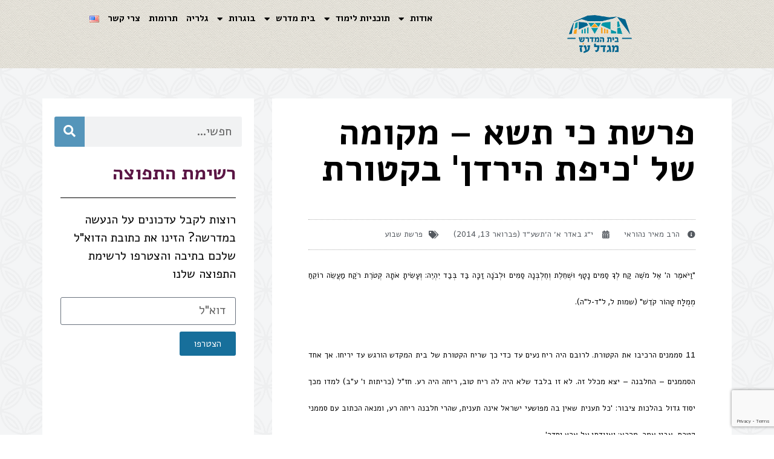

--- FILE ---
content_type: text/html; charset=UTF-8
request_url: https://skamigdaloz.org/2014/02/13/%D7%A4%D7%A8%D7%A9%D7%AA-%D7%9B%D7%99-%D7%AA%D7%A9%D7%90-%D7%9E%D7%A7%D7%95%D7%9E%D7%94-%D7%A9%D7%9C-%D7%9B%D7%99%D7%A4%D7%AA-%D7%94%D7%99%D7%A8%D7%93%D7%9F-%D7%91%D7%A7%D7%98%D7%95%D7%A8%D7%AA/
body_size: 22528
content:
<!doctype html>
<html dir="rtl" lang="he-IL">
<head>
	<meta charset="UTF-8">
	<meta name="viewport" content="width=device-width, initial-scale=1">
	<link rel="profile" href="https://gmpg.org/xfn/11">
	<meta name='robots' content='index, follow, max-image-preview:large, max-snippet:-1, max-video-preview:-1' />
	<style>img:is([sizes="auto" i], [sizes^="auto," i]) { contain-intrinsic-size: 3000px 1500px }</style>
	
	<!-- This site is optimized with the Yoast SEO plugin v21.8 - https://yoast.com/wordpress/plugins/seo/ -->
	<title>פרשת כי תשא - מקומה של &#039;כיפת הירדן&#039; בקטורת - בית המדרש לנשים מגדל עוז</title>
	<link rel="canonical" href="https://skamigdaloz.org/2014/02/13/פרשת-כי-תשא-מקומה-של-כיפת-הירדן-בקטורת/" />
	<meta property="og:locale" content="he_IL" />
	<meta property="og:type" content="article" />
	<meta property="og:title" content="פרשת כי תשא - מקומה של &#039;כיפת הירדן&#039; בקטורת - בית המדרש לנשים מגדל עוז" />
	<meta property="og:description" content="&quot;וַיֹּאמֶר ה&#039; אֶל מֹשֶׁה קַח לְךָ סַמִּים נָטָף וּשְׁחֵלֶת וְחֶלְבְּנָה סַמִּים וּלְבֹנָה זַכָּה בַּד בְּבַד יִהְיֶה: וְעָשִׂיתָ אֹתָהּ קְטֹרֶת רֹקַח מַעֲשֵׂה רוֹקֵחַ מְמֻלָּח טָהוֹר קֹדֶשׁ&quot; (שמות ל, ל&quot;ד-ל&quot;ה). &nbsp; 11 סממנים הרכיבו את הקטורת. לרובם היה ריח נעים עד כדי כך שריח הקטורת של בית המקדש הורגש עד יריחו. אך אחד הסממנים &ndash; החלבנה &ndash; [&hellip;]" />
	<meta property="og:url" content="https://skamigdaloz.org/2014/02/13/פרשת-כי-תשא-מקומה-של-כיפת-הירדן-בקטורת/" />
	<meta property="og:site_name" content="בית המדרש לנשים מגדל עוז" />
	<meta property="article:published_time" content="2014-02-13T00:00:00+00:00" />
	<meta name="author" content="kipa" />
	<meta name="twitter:card" content="summary_large_image" />
	<meta name="twitter:label1" content="נכתב על יד" />
	<meta name="twitter:data1" content="kipa" />
	<script type="application/ld+json" class="yoast-schema-graph">{"@context":"https://schema.org","@graph":[{"@type":"Article","@id":"https://skamigdaloz.org/2014/02/13/%d7%a4%d7%a8%d7%a9%d7%aa-%d7%9b%d7%99-%d7%aa%d7%a9%d7%90-%d7%9e%d7%a7%d7%95%d7%9e%d7%94-%d7%a9%d7%9c-%d7%9b%d7%99%d7%a4%d7%aa-%d7%94%d7%99%d7%a8%d7%93%d7%9f-%d7%91%d7%a7%d7%98%d7%95%d7%a8%d7%aa/#article","isPartOf":{"@id":"https://skamigdaloz.org/2014/02/13/%d7%a4%d7%a8%d7%a9%d7%aa-%d7%9b%d7%99-%d7%aa%d7%a9%d7%90-%d7%9e%d7%a7%d7%95%d7%9e%d7%94-%d7%a9%d7%9c-%d7%9b%d7%99%d7%a4%d7%aa-%d7%94%d7%99%d7%a8%d7%93%d7%9f-%d7%91%d7%a7%d7%98%d7%95%d7%a8%d7%aa/"},"author":{"name":"kipa","@id":"https://skamigdaloz.org/#/schema/person/12eee1f9b84d4fb6a77d0b563a69ac74"},"headline":"פרשת כי תשא &#8211; מקומה של 'כיפת הירדן' בקטורת","datePublished":"2014-02-13T00:00:00+00:00","dateModified":"2014-02-13T00:00:00+00:00","mainEntityOfPage":{"@id":"https://skamigdaloz.org/2014/02/13/%d7%a4%d7%a8%d7%a9%d7%aa-%d7%9b%d7%99-%d7%aa%d7%a9%d7%90-%d7%9e%d7%a7%d7%95%d7%9e%d7%94-%d7%a9%d7%9c-%d7%9b%d7%99%d7%a4%d7%aa-%d7%94%d7%99%d7%a8%d7%93%d7%9f-%d7%91%d7%a7%d7%98%d7%95%d7%a8%d7%aa/"},"wordCount":38,"commentCount":0,"publisher":{"@id":"https://skamigdaloz.org/#organization"},"articleSection":["פרשת שבוע"],"inLanguage":"he-IL","potentialAction":[{"@type":"CommentAction","name":"Comment","target":["https://skamigdaloz.org/2014/02/13/%d7%a4%d7%a8%d7%a9%d7%aa-%d7%9b%d7%99-%d7%aa%d7%a9%d7%90-%d7%9e%d7%a7%d7%95%d7%9e%d7%94-%d7%a9%d7%9c-%d7%9b%d7%99%d7%a4%d7%aa-%d7%94%d7%99%d7%a8%d7%93%d7%9f-%d7%91%d7%a7%d7%98%d7%95%d7%a8%d7%aa/#respond"]}]},{"@type":"WebPage","@id":"https://skamigdaloz.org/2014/02/13/%d7%a4%d7%a8%d7%a9%d7%aa-%d7%9b%d7%99-%d7%aa%d7%a9%d7%90-%d7%9e%d7%a7%d7%95%d7%9e%d7%94-%d7%a9%d7%9c-%d7%9b%d7%99%d7%a4%d7%aa-%d7%94%d7%99%d7%a8%d7%93%d7%9f-%d7%91%d7%a7%d7%98%d7%95%d7%a8%d7%aa/","url":"https://skamigdaloz.org/2014/02/13/%d7%a4%d7%a8%d7%a9%d7%aa-%d7%9b%d7%99-%d7%aa%d7%a9%d7%90-%d7%9e%d7%a7%d7%95%d7%9e%d7%94-%d7%a9%d7%9c-%d7%9b%d7%99%d7%a4%d7%aa-%d7%94%d7%99%d7%a8%d7%93%d7%9f-%d7%91%d7%a7%d7%98%d7%95%d7%a8%d7%aa/","name":"פרשת כי תשא - מקומה של 'כיפת הירדן' בקטורת - בית המדרש לנשים מגדל עוז","isPartOf":{"@id":"https://skamigdaloz.org/#website"},"datePublished":"2014-02-13T00:00:00+00:00","dateModified":"2014-02-13T00:00:00+00:00","breadcrumb":{"@id":"https://skamigdaloz.org/2014/02/13/%d7%a4%d7%a8%d7%a9%d7%aa-%d7%9b%d7%99-%d7%aa%d7%a9%d7%90-%d7%9e%d7%a7%d7%95%d7%9e%d7%94-%d7%a9%d7%9c-%d7%9b%d7%99%d7%a4%d7%aa-%d7%94%d7%99%d7%a8%d7%93%d7%9f-%d7%91%d7%a7%d7%98%d7%95%d7%a8%d7%aa/#breadcrumb"},"inLanguage":"he-IL","potentialAction":[{"@type":"ReadAction","target":["https://skamigdaloz.org/2014/02/13/%d7%a4%d7%a8%d7%a9%d7%aa-%d7%9b%d7%99-%d7%aa%d7%a9%d7%90-%d7%9e%d7%a7%d7%95%d7%9e%d7%94-%d7%a9%d7%9c-%d7%9b%d7%99%d7%a4%d7%aa-%d7%94%d7%99%d7%a8%d7%93%d7%9f-%d7%91%d7%a7%d7%98%d7%95%d7%a8%d7%aa/"]}]},{"@type":"BreadcrumbList","@id":"https://skamigdaloz.org/2014/02/13/%d7%a4%d7%a8%d7%a9%d7%aa-%d7%9b%d7%99-%d7%aa%d7%a9%d7%90-%d7%9e%d7%a7%d7%95%d7%9e%d7%94-%d7%a9%d7%9c-%d7%9b%d7%99%d7%a4%d7%aa-%d7%94%d7%99%d7%a8%d7%93%d7%9f-%d7%91%d7%a7%d7%98%d7%95%d7%a8%d7%aa/#breadcrumb","itemListElement":[{"@type":"ListItem","position":1,"name":"דף הבית","item":"https://skamigdaloz.org/"},{"@type":"ListItem","position":2,"name":"פרשת כי תשא &#8211; מקומה של 'כיפת הירדן' בקטורת"}]},{"@type":"WebSite","@id":"https://skamigdaloz.org/#website","url":"https://skamigdaloz.org/","name":"בית המדרש לנשים מגדל עוז","description":"אתר בית המדרש לנשים","publisher":{"@id":"https://skamigdaloz.org/#organization"},"potentialAction":[{"@type":"SearchAction","target":{"@type":"EntryPoint","urlTemplate":"https://skamigdaloz.org/?s={search_term_string}"},"query-input":"required name=search_term_string"}],"inLanguage":"he-IL"},{"@type":"Organization","@id":"https://skamigdaloz.org/#organization","name":"בית המדרש לנשים מגדל עוז","url":"https://skamigdaloz.org/","logo":{"@type":"ImageObject","inLanguage":"he-IL","@id":"https://skamigdaloz.org/#/schema/logo/image/","url":"https://skamigdaloz.org/wp-content/uploads/2020/12/לוגו-גרפיקה-צבעוני.png","contentUrl":"https://skamigdaloz.org/wp-content/uploads/2020/12/לוגו-גרפיקה-צבעוני.png","width":2438,"height":1384,"caption":"בית המדרש לנשים מגדל עוז"},"image":{"@id":"https://skamigdaloz.org/#/schema/logo/image/"}},{"@type":"Person","@id":"https://skamigdaloz.org/#/schema/person/12eee1f9b84d4fb6a77d0b563a69ac74","name":"kipa","image":{"@type":"ImageObject","inLanguage":"he-IL","@id":"https://skamigdaloz.org/#/schema/person/image/","url":"https://secure.gravatar.com/avatar/81cf3097f3d9e99ab89064cc1918c40a?s=96&d=mm&r=g","contentUrl":"https://secure.gravatar.com/avatar/81cf3097f3d9e99ab89064cc1918c40a?s=96&d=mm&r=g","caption":"kipa"},"url":"https://skamigdaloz.org/author/kipa/"}]}</script>
	<!-- / Yoast SEO plugin. -->


<link rel="alternate" type="application/rss+xml" title="בית המדרש לנשים מגדל עוז &laquo; פיד‏" href="https://skamigdaloz.org/feed/" />
<link rel="alternate" type="application/rss+xml" title="בית המדרש לנשים מגדל עוז &laquo; פיד תגובות‏" href="https://skamigdaloz.org/comments/feed/" />
<link rel="alternate" type="application/rss+xml" title="בית המדרש לנשים מגדל עוז &laquo; פיד תגובות של פרשת כי תשא &#8211; מקומה של &#039;כיפת הירדן&#039; בקטורת" href="https://skamigdaloz.org/2014/02/13/%d7%a4%d7%a8%d7%a9%d7%aa-%d7%9b%d7%99-%d7%aa%d7%a9%d7%90-%d7%9e%d7%a7%d7%95%d7%9e%d7%94-%d7%a9%d7%9c-%d7%9b%d7%99%d7%a4%d7%aa-%d7%94%d7%99%d7%a8%d7%93%d7%9f-%d7%91%d7%a7%d7%98%d7%95%d7%a8%d7%aa/feed/" />
<script>
window._wpemojiSettings = {"baseUrl":"https:\/\/s.w.org\/images\/core\/emoji\/15.0.3\/72x72\/","ext":".png","svgUrl":"https:\/\/s.w.org\/images\/core\/emoji\/15.0.3\/svg\/","svgExt":".svg","source":{"concatemoji":"https:\/\/skamigdaloz.org\/wp-includes\/js\/wp-emoji-release.min.js?ver=6.7.2"}};
/*! This file is auto-generated */
!function(i,n){var o,s,e;function c(e){try{var t={supportTests:e,timestamp:(new Date).valueOf()};sessionStorage.setItem(o,JSON.stringify(t))}catch(e){}}function p(e,t,n){e.clearRect(0,0,e.canvas.width,e.canvas.height),e.fillText(t,0,0);var t=new Uint32Array(e.getImageData(0,0,e.canvas.width,e.canvas.height).data),r=(e.clearRect(0,0,e.canvas.width,e.canvas.height),e.fillText(n,0,0),new Uint32Array(e.getImageData(0,0,e.canvas.width,e.canvas.height).data));return t.every(function(e,t){return e===r[t]})}function u(e,t,n){switch(t){case"flag":return n(e,"\ud83c\udff3\ufe0f\u200d\u26a7\ufe0f","\ud83c\udff3\ufe0f\u200b\u26a7\ufe0f")?!1:!n(e,"\ud83c\uddfa\ud83c\uddf3","\ud83c\uddfa\u200b\ud83c\uddf3")&&!n(e,"\ud83c\udff4\udb40\udc67\udb40\udc62\udb40\udc65\udb40\udc6e\udb40\udc67\udb40\udc7f","\ud83c\udff4\u200b\udb40\udc67\u200b\udb40\udc62\u200b\udb40\udc65\u200b\udb40\udc6e\u200b\udb40\udc67\u200b\udb40\udc7f");case"emoji":return!n(e,"\ud83d\udc26\u200d\u2b1b","\ud83d\udc26\u200b\u2b1b")}return!1}function f(e,t,n){var r="undefined"!=typeof WorkerGlobalScope&&self instanceof WorkerGlobalScope?new OffscreenCanvas(300,150):i.createElement("canvas"),a=r.getContext("2d",{willReadFrequently:!0}),o=(a.textBaseline="top",a.font="600 32px Arial",{});return e.forEach(function(e){o[e]=t(a,e,n)}),o}function t(e){var t=i.createElement("script");t.src=e,t.defer=!0,i.head.appendChild(t)}"undefined"!=typeof Promise&&(o="wpEmojiSettingsSupports",s=["flag","emoji"],n.supports={everything:!0,everythingExceptFlag:!0},e=new Promise(function(e){i.addEventListener("DOMContentLoaded",e,{once:!0})}),new Promise(function(t){var n=function(){try{var e=JSON.parse(sessionStorage.getItem(o));if("object"==typeof e&&"number"==typeof e.timestamp&&(new Date).valueOf()<e.timestamp+604800&&"object"==typeof e.supportTests)return e.supportTests}catch(e){}return null}();if(!n){if("undefined"!=typeof Worker&&"undefined"!=typeof OffscreenCanvas&&"undefined"!=typeof URL&&URL.createObjectURL&&"undefined"!=typeof Blob)try{var e="postMessage("+f.toString()+"("+[JSON.stringify(s),u.toString(),p.toString()].join(",")+"));",r=new Blob([e],{type:"text/javascript"}),a=new Worker(URL.createObjectURL(r),{name:"wpTestEmojiSupports"});return void(a.onmessage=function(e){c(n=e.data),a.terminate(),t(n)})}catch(e){}c(n=f(s,u,p))}t(n)}).then(function(e){for(var t in e)n.supports[t]=e[t],n.supports.everything=n.supports.everything&&n.supports[t],"flag"!==t&&(n.supports.everythingExceptFlag=n.supports.everythingExceptFlag&&n.supports[t]);n.supports.everythingExceptFlag=n.supports.everythingExceptFlag&&!n.supports.flag,n.DOMReady=!1,n.readyCallback=function(){n.DOMReady=!0}}).then(function(){return e}).then(function(){var e;n.supports.everything||(n.readyCallback(),(e=n.source||{}).concatemoji?t(e.concatemoji):e.wpemoji&&e.twemoji&&(t(e.twemoji),t(e.wpemoji)))}))}((window,document),window._wpemojiSettings);
</script>
<style id='wp-emoji-styles-inline-css'>

	img.wp-smiley, img.emoji {
		display: inline !important;
		border: none !important;
		box-shadow: none !important;
		height: 1em !important;
		width: 1em !important;
		margin: 0 0.07em !important;
		vertical-align: -0.1em !important;
		background: none !important;
		padding: 0 !important;
	}
</style>
<link rel='stylesheet' id='wp-block-library-rtl-css' href='https://skamigdaloz.org/wp-includes/css/dist/block-library/style-rtl.min.css?ver=6.7.2' media='all' />
<style id='classic-theme-styles-inline-css'>
/*! This file is auto-generated */
.wp-block-button__link{color:#fff;background-color:#32373c;border-radius:9999px;box-shadow:none;text-decoration:none;padding:calc(.667em + 2px) calc(1.333em + 2px);font-size:1.125em}.wp-block-file__button{background:#32373c;color:#fff;text-decoration:none}
</style>
<style id='global-styles-inline-css'>
:root{--wp--preset--aspect-ratio--square: 1;--wp--preset--aspect-ratio--4-3: 4/3;--wp--preset--aspect-ratio--3-4: 3/4;--wp--preset--aspect-ratio--3-2: 3/2;--wp--preset--aspect-ratio--2-3: 2/3;--wp--preset--aspect-ratio--16-9: 16/9;--wp--preset--aspect-ratio--9-16: 9/16;--wp--preset--color--black: #000000;--wp--preset--color--cyan-bluish-gray: #abb8c3;--wp--preset--color--white: #ffffff;--wp--preset--color--pale-pink: #f78da7;--wp--preset--color--vivid-red: #cf2e2e;--wp--preset--color--luminous-vivid-orange: #ff6900;--wp--preset--color--luminous-vivid-amber: #fcb900;--wp--preset--color--light-green-cyan: #7bdcb5;--wp--preset--color--vivid-green-cyan: #00d084;--wp--preset--color--pale-cyan-blue: #8ed1fc;--wp--preset--color--vivid-cyan-blue: #0693e3;--wp--preset--color--vivid-purple: #9b51e0;--wp--preset--gradient--vivid-cyan-blue-to-vivid-purple: linear-gradient(135deg,rgba(6,147,227,1) 0%,rgb(155,81,224) 100%);--wp--preset--gradient--light-green-cyan-to-vivid-green-cyan: linear-gradient(135deg,rgb(122,220,180) 0%,rgb(0,208,130) 100%);--wp--preset--gradient--luminous-vivid-amber-to-luminous-vivid-orange: linear-gradient(135deg,rgba(252,185,0,1) 0%,rgba(255,105,0,1) 100%);--wp--preset--gradient--luminous-vivid-orange-to-vivid-red: linear-gradient(135deg,rgba(255,105,0,1) 0%,rgb(207,46,46) 100%);--wp--preset--gradient--very-light-gray-to-cyan-bluish-gray: linear-gradient(135deg,rgb(238,238,238) 0%,rgb(169,184,195) 100%);--wp--preset--gradient--cool-to-warm-spectrum: linear-gradient(135deg,rgb(74,234,220) 0%,rgb(151,120,209) 20%,rgb(207,42,186) 40%,rgb(238,44,130) 60%,rgb(251,105,98) 80%,rgb(254,248,76) 100%);--wp--preset--gradient--blush-light-purple: linear-gradient(135deg,rgb(255,206,236) 0%,rgb(152,150,240) 100%);--wp--preset--gradient--blush-bordeaux: linear-gradient(135deg,rgb(254,205,165) 0%,rgb(254,45,45) 50%,rgb(107,0,62) 100%);--wp--preset--gradient--luminous-dusk: linear-gradient(135deg,rgb(255,203,112) 0%,rgb(199,81,192) 50%,rgb(65,88,208) 100%);--wp--preset--gradient--pale-ocean: linear-gradient(135deg,rgb(255,245,203) 0%,rgb(182,227,212) 50%,rgb(51,167,181) 100%);--wp--preset--gradient--electric-grass: linear-gradient(135deg,rgb(202,248,128) 0%,rgb(113,206,126) 100%);--wp--preset--gradient--midnight: linear-gradient(135deg,rgb(2,3,129) 0%,rgb(40,116,252) 100%);--wp--preset--font-size--small: 13px;--wp--preset--font-size--medium: 20px;--wp--preset--font-size--large: 36px;--wp--preset--font-size--x-large: 42px;--wp--preset--spacing--20: 0.44rem;--wp--preset--spacing--30: 0.67rem;--wp--preset--spacing--40: 1rem;--wp--preset--spacing--50: 1.5rem;--wp--preset--spacing--60: 2.25rem;--wp--preset--spacing--70: 3.38rem;--wp--preset--spacing--80: 5.06rem;--wp--preset--shadow--natural: 6px 6px 9px rgba(0, 0, 0, 0.2);--wp--preset--shadow--deep: 12px 12px 50px rgba(0, 0, 0, 0.4);--wp--preset--shadow--sharp: 6px 6px 0px rgba(0, 0, 0, 0.2);--wp--preset--shadow--outlined: 6px 6px 0px -3px rgba(255, 255, 255, 1), 6px 6px rgba(0, 0, 0, 1);--wp--preset--shadow--crisp: 6px 6px 0px rgba(0, 0, 0, 1);}:where(.is-layout-flex){gap: 0.5em;}:where(.is-layout-grid){gap: 0.5em;}body .is-layout-flex{display: flex;}.is-layout-flex{flex-wrap: wrap;align-items: center;}.is-layout-flex > :is(*, div){margin: 0;}body .is-layout-grid{display: grid;}.is-layout-grid > :is(*, div){margin: 0;}:where(.wp-block-columns.is-layout-flex){gap: 2em;}:where(.wp-block-columns.is-layout-grid){gap: 2em;}:where(.wp-block-post-template.is-layout-flex){gap: 1.25em;}:where(.wp-block-post-template.is-layout-grid){gap: 1.25em;}.has-black-color{color: var(--wp--preset--color--black) !important;}.has-cyan-bluish-gray-color{color: var(--wp--preset--color--cyan-bluish-gray) !important;}.has-white-color{color: var(--wp--preset--color--white) !important;}.has-pale-pink-color{color: var(--wp--preset--color--pale-pink) !important;}.has-vivid-red-color{color: var(--wp--preset--color--vivid-red) !important;}.has-luminous-vivid-orange-color{color: var(--wp--preset--color--luminous-vivid-orange) !important;}.has-luminous-vivid-amber-color{color: var(--wp--preset--color--luminous-vivid-amber) !important;}.has-light-green-cyan-color{color: var(--wp--preset--color--light-green-cyan) !important;}.has-vivid-green-cyan-color{color: var(--wp--preset--color--vivid-green-cyan) !important;}.has-pale-cyan-blue-color{color: var(--wp--preset--color--pale-cyan-blue) !important;}.has-vivid-cyan-blue-color{color: var(--wp--preset--color--vivid-cyan-blue) !important;}.has-vivid-purple-color{color: var(--wp--preset--color--vivid-purple) !important;}.has-black-background-color{background-color: var(--wp--preset--color--black) !important;}.has-cyan-bluish-gray-background-color{background-color: var(--wp--preset--color--cyan-bluish-gray) !important;}.has-white-background-color{background-color: var(--wp--preset--color--white) !important;}.has-pale-pink-background-color{background-color: var(--wp--preset--color--pale-pink) !important;}.has-vivid-red-background-color{background-color: var(--wp--preset--color--vivid-red) !important;}.has-luminous-vivid-orange-background-color{background-color: var(--wp--preset--color--luminous-vivid-orange) !important;}.has-luminous-vivid-amber-background-color{background-color: var(--wp--preset--color--luminous-vivid-amber) !important;}.has-light-green-cyan-background-color{background-color: var(--wp--preset--color--light-green-cyan) !important;}.has-vivid-green-cyan-background-color{background-color: var(--wp--preset--color--vivid-green-cyan) !important;}.has-pale-cyan-blue-background-color{background-color: var(--wp--preset--color--pale-cyan-blue) !important;}.has-vivid-cyan-blue-background-color{background-color: var(--wp--preset--color--vivid-cyan-blue) !important;}.has-vivid-purple-background-color{background-color: var(--wp--preset--color--vivid-purple) !important;}.has-black-border-color{border-color: var(--wp--preset--color--black) !important;}.has-cyan-bluish-gray-border-color{border-color: var(--wp--preset--color--cyan-bluish-gray) !important;}.has-white-border-color{border-color: var(--wp--preset--color--white) !important;}.has-pale-pink-border-color{border-color: var(--wp--preset--color--pale-pink) !important;}.has-vivid-red-border-color{border-color: var(--wp--preset--color--vivid-red) !important;}.has-luminous-vivid-orange-border-color{border-color: var(--wp--preset--color--luminous-vivid-orange) !important;}.has-luminous-vivid-amber-border-color{border-color: var(--wp--preset--color--luminous-vivid-amber) !important;}.has-light-green-cyan-border-color{border-color: var(--wp--preset--color--light-green-cyan) !important;}.has-vivid-green-cyan-border-color{border-color: var(--wp--preset--color--vivid-green-cyan) !important;}.has-pale-cyan-blue-border-color{border-color: var(--wp--preset--color--pale-cyan-blue) !important;}.has-vivid-cyan-blue-border-color{border-color: var(--wp--preset--color--vivid-cyan-blue) !important;}.has-vivid-purple-border-color{border-color: var(--wp--preset--color--vivid-purple) !important;}.has-vivid-cyan-blue-to-vivid-purple-gradient-background{background: var(--wp--preset--gradient--vivid-cyan-blue-to-vivid-purple) !important;}.has-light-green-cyan-to-vivid-green-cyan-gradient-background{background: var(--wp--preset--gradient--light-green-cyan-to-vivid-green-cyan) !important;}.has-luminous-vivid-amber-to-luminous-vivid-orange-gradient-background{background: var(--wp--preset--gradient--luminous-vivid-amber-to-luminous-vivid-orange) !important;}.has-luminous-vivid-orange-to-vivid-red-gradient-background{background: var(--wp--preset--gradient--luminous-vivid-orange-to-vivid-red) !important;}.has-very-light-gray-to-cyan-bluish-gray-gradient-background{background: var(--wp--preset--gradient--very-light-gray-to-cyan-bluish-gray) !important;}.has-cool-to-warm-spectrum-gradient-background{background: var(--wp--preset--gradient--cool-to-warm-spectrum) !important;}.has-blush-light-purple-gradient-background{background: var(--wp--preset--gradient--blush-light-purple) !important;}.has-blush-bordeaux-gradient-background{background: var(--wp--preset--gradient--blush-bordeaux) !important;}.has-luminous-dusk-gradient-background{background: var(--wp--preset--gradient--luminous-dusk) !important;}.has-pale-ocean-gradient-background{background: var(--wp--preset--gradient--pale-ocean) !important;}.has-electric-grass-gradient-background{background: var(--wp--preset--gradient--electric-grass) !important;}.has-midnight-gradient-background{background: var(--wp--preset--gradient--midnight) !important;}.has-small-font-size{font-size: var(--wp--preset--font-size--small) !important;}.has-medium-font-size{font-size: var(--wp--preset--font-size--medium) !important;}.has-large-font-size{font-size: var(--wp--preset--font-size--large) !important;}.has-x-large-font-size{font-size: var(--wp--preset--font-size--x-large) !important;}
:where(.wp-block-post-template.is-layout-flex){gap: 1.25em;}:where(.wp-block-post-template.is-layout-grid){gap: 1.25em;}
:where(.wp-block-columns.is-layout-flex){gap: 2em;}:where(.wp-block-columns.is-layout-grid){gap: 2em;}
:root :where(.wp-block-pullquote){font-size: 1.5em;line-height: 1.6;}
</style>
<link rel='stylesheet' id='hello-elementor-css' href='https://skamigdaloz.org/wp-content/themes/hello-elementor/style.min.css?ver=3.0.0' media='all' />
<link rel='stylesheet' id='hello-elementor-theme-style-css' href='https://skamigdaloz.org/wp-content/themes/hello-elementor/theme.min.css?ver=3.0.0' media='all' />
<link rel='stylesheet' id='hello-elementor-header-footer-css' href='https://skamigdaloz.org/wp-content/themes/hello-elementor/header-footer.min.css?ver=3.0.0' media='all' />
<link rel='stylesheet' id='elementor-icons-css' href='https://skamigdaloz.org/wp-content/plugins/elementor/assets/lib/eicons/css/elementor-icons.min.css?ver=5.25.0' media='all' />
<link rel='stylesheet' id='elementor-frontend-css' href='https://skamigdaloz.org/wp-content/plugins/elementor/assets/css/frontend-rtl.min.css?ver=3.18.3' media='all' />
<link rel='stylesheet' id='swiper-css' href='https://skamigdaloz.org/wp-content/plugins/elementor/assets/lib/swiper/css/swiper.min.css?ver=5.3.6' media='all' />
<link rel='stylesheet' id='elementor-post-2110-css' href='https://skamigdaloz.org/wp-content/uploads/elementor/css/post-2110.css?ver=1709799715' media='all' />
<link rel='stylesheet' id='elementor-pro-css' href='https://skamigdaloz.org/wp-content/plugins/elementor-pro/assets/css/frontend-rtl.min.css?ver=3.18.2' media='all' />
<link rel='stylesheet' id='font-awesome-5-all-css' href='https://skamigdaloz.org/wp-content/plugins/elementor/assets/lib/font-awesome/css/all.min.css?ver=3.18.3' media='all' />
<link rel='stylesheet' id='font-awesome-4-shim-css' href='https://skamigdaloz.org/wp-content/plugins/elementor/assets/lib/font-awesome/css/v4-shims.min.css?ver=3.18.3' media='all' />
<link rel='stylesheet' id='elementor-global-css' href='https://skamigdaloz.org/wp-content/uploads/elementor/css/global.css?ver=1709799715' media='all' />
<link rel='stylesheet' id='elementor-post-767-css' href='https://skamigdaloz.org/wp-content/uploads/elementor/css/post-767.css?ver=1709807625' media='all' />
<link rel='stylesheet' id='elementor-post-728-css' href='https://skamigdaloz.org/wp-content/uploads/elementor/css/post-728.css?ver=1709806942' media='all' />
<link rel='stylesheet' id='elementor-post-708-css' href='https://skamigdaloz.org/wp-content/uploads/elementor/css/post-708.css?ver=1709799955' media='all' />
<link rel='stylesheet' id='google-fonts-1-css' href='https://fonts.googleapis.com/css?family=Amiko%3A100%2C100italic%2C200%2C200italic%2C300%2C300italic%2C400%2C400italic%2C500%2C500italic%2C600%2C600italic%2C700%2C700italic%2C800%2C800italic%2C900%2C900italic%7CAlef%3A100%2C100italic%2C200%2C200italic%2C300%2C300italic%2C400%2C400italic%2C500%2C500italic%2C600%2C600italic%2C700%2C700italic%2C800%2C800italic%2C900%2C900italic%7CRoboto%3A100%2C100italic%2C200%2C200italic%2C300%2C300italic%2C400%2C400italic%2C500%2C500italic%2C600%2C600italic%2C700%2C700italic%2C800%2C800italic%2C900%2C900italic&#038;display=auto&#038;subset=hebrew&#038;ver=6.7.2' media='all' />
<link rel='stylesheet' id='elementor-icons-shared-0-css' href='https://skamigdaloz.org/wp-content/plugins/elementor/assets/lib/font-awesome/css/fontawesome.min.css?ver=5.15.3' media='all' />
<link rel='stylesheet' id='elementor-icons-fa-solid-css' href='https://skamigdaloz.org/wp-content/plugins/elementor/assets/lib/font-awesome/css/solid.min.css?ver=5.15.3' media='all' />
<link rel='stylesheet' id='elementor-icons-fa-brands-css' href='https://skamigdaloz.org/wp-content/plugins/elementor/assets/lib/font-awesome/css/brands.min.css?ver=5.15.3' media='all' />
<link rel="preconnect" href="https://fonts.gstatic.com/" crossorigin><script src="https://skamigdaloz.org/wp-content/plugins/elementor/assets/lib/font-awesome/js/v4-shims.min.js?ver=3.18.3" id="font-awesome-4-shim-js"></script>
<link rel="https://api.w.org/" href="https://skamigdaloz.org/wp-json/" /><link rel="alternate" title="JSON" type="application/json" href="https://skamigdaloz.org/wp-json/wp/v2/posts/380" /><link rel="EditURI" type="application/rsd+xml" title="RSD" href="https://skamigdaloz.org/xmlrpc.php?rsd" />
<meta name="generator" content="WordPress 6.7.2" />
<link rel='shortlink' href='https://skamigdaloz.org/?p=380' />
<link rel="alternate" title="oEmbed (JSON)" type="application/json+oembed" href="https://skamigdaloz.org/wp-json/oembed/1.0/embed?url=https%3A%2F%2Fskamigdaloz.org%2F2014%2F02%2F13%2F%25d7%25a4%25d7%25a8%25d7%25a9%25d7%25aa-%25d7%259b%25d7%2599-%25d7%25aa%25d7%25a9%25d7%2590-%25d7%259e%25d7%25a7%25d7%2595%25d7%259e%25d7%2594-%25d7%25a9%25d7%259c-%25d7%259b%25d7%2599%25d7%25a4%25d7%25aa-%25d7%2594%25d7%2599%25d7%25a8%25d7%2593%25d7%259f-%25d7%2591%25d7%25a7%25d7%2598%25d7%2595%25d7%25a8%25d7%25aa%2F" />
<link rel="alternate" title="oEmbed (XML)" type="text/xml+oembed" href="https://skamigdaloz.org/wp-json/oembed/1.0/embed?url=https%3A%2F%2Fskamigdaloz.org%2F2014%2F02%2F13%2F%25d7%25a4%25d7%25a8%25d7%25a9%25d7%25aa-%25d7%259b%25d7%2599-%25d7%25aa%25d7%25a9%25d7%2590-%25d7%259e%25d7%25a7%25d7%2595%25d7%259e%25d7%2594-%25d7%25a9%25d7%259c-%25d7%259b%25d7%2599%25d7%25a4%25d7%25aa-%25d7%2594%25d7%2599%25d7%25a8%25d7%2593%25d7%259f-%25d7%2591%25d7%25a7%25d7%2598%25d7%2595%25d7%25a8%25d7%25aa%2F&#038;format=xml" />
<script src="https://system.user-a.co.il/Customers/551189819/_skamigdaloz_org-/andifn1.js" id="andipath"></script>

<!-- Meta Pixel Code -->
<script>
!function(f,b,e,v,n,t,s)
{if(f.fbq)return;n=f.fbq=function(){n.callMethod?
n.callMethod.apply(n,arguments):n.queue.push(arguments)};
if(!f._fbq)f._fbq=n;n.push=n;n.loaded=!0;n.version='2.0';
n.queue=[];t=b.createElement(e);t.async=!0;
t.src=v;s=b.getElementsByTagName(e)[0];
s.parentNode.insertBefore(t,s)}(window, document,'script',
'https://connect.facebook.net/en_US/fbevents.js');
fbq('init', '635934173500599');
fbq('track', 'PageView');
</script>
<noscript><img height="1" width="1" style="display:none"
src="https://www.facebook.com/tr?id=635934173500599&ev=PageView&noscript=1"
/></noscript>
<!-- End Meta Pixel Code -->

<!-- Google tag (gtag.js) -->
<script async src="https://www.googletagmanager.com/gtag/js?id=AW-11130063892"></script>
<script>
  window.dataLayer = window.dataLayer || [];
  function gtag(){dataLayer.push(arguments);}
  gtag('js', new Date());

  gtag('config', 'AW-11130063892');
</script>
<!-- Event snippet for Website traffic conversion page -->
<script>
  gtag('event', 'conversion', {'send_to': 'AW-11130063892/mbBICPjDn5QYEJSYnbsp'});
</script>
<meta name="generator" content="Elementor 3.18.3; features: e_dom_optimization, e_optimized_assets_loading, additional_custom_breakpoints, block_editor_assets_optimize, e_image_loading_optimization; settings: css_print_method-external, google_font-enabled, font_display-auto">
<link rel="icon" href="https://skamigdaloz.org/wp-content/uploads/2020/12/לוגו-גרפיקה-צבעוני-150x150.png" sizes="32x32" />
<link rel="icon" href="https://skamigdaloz.org/wp-content/uploads/2020/12/לוגו-גרפיקה-צבעוני.png" sizes="192x192" />
<link rel="apple-touch-icon" href="https://skamigdaloz.org/wp-content/uploads/2020/12/לוגו-גרפיקה-צבעוני.png" />
<meta name="msapplication-TileImage" content="https://skamigdaloz.org/wp-content/uploads/2020/12/לוגו-גרפיקה-צבעוני.png" />
<style id="wpforms-css-vars-root">
				:root {
					--wpforms-field-border-radius: 3px;
--wpforms-field-background-color: #ffffff;
--wpforms-field-border-color: rgba( 0, 0, 0, 0.25 );
--wpforms-field-text-color: rgba( 0, 0, 0, 0.7 );
--wpforms-label-color: rgba( 0, 0, 0, 0.85 );
--wpforms-label-sublabel-color: rgba( 0, 0, 0, 0.55 );
--wpforms-label-error-color: #d63637;
--wpforms-button-border-radius: 3px;
--wpforms-button-background-color: #066aab;
--wpforms-button-text-color: #ffffff;
--wpforms-field-size-input-height: 43px;
--wpforms-field-size-input-spacing: 15px;
--wpforms-field-size-font-size: 16px;
--wpforms-field-size-line-height: 19px;
--wpforms-field-size-padding-h: 14px;
--wpforms-field-size-checkbox-size: 16px;
--wpforms-field-size-sublabel-spacing: 5px;
--wpforms-field-size-icon-size: 1;
--wpforms-label-size-font-size: 16px;
--wpforms-label-size-line-height: 19px;
--wpforms-label-size-sublabel-font-size: 14px;
--wpforms-label-size-sublabel-line-height: 17px;
--wpforms-button-size-font-size: 17px;
--wpforms-button-size-height: 41px;
--wpforms-button-size-padding-h: 15px;
--wpforms-button-size-margin-top: 10px;

				}
			</style></head>
<body class="rtl post-template-default single single-post postid-380 single-format-standard wp-custom-logo elementor-default elementor-kit-2110 elementor-page-708">


<a class="skip-link screen-reader-text" href="#content">דלג לתוכן</a>

		<div data-elementor-type="header" data-elementor-id="767" class="elementor elementor-767 elementor-location-header" data-elementor-post-type="elementor_library">
								<nav class="elementor-section elementor-top-section elementor-element elementor-element-507204fe cpel-lv--yes elementor-section-boxed elementor-section-height-default elementor-section-height-default" data-id="507204fe" data-element_type="section" data-settings="{&quot;background_background&quot;:&quot;classic&quot;,&quot;sticky&quot;:&quot;top&quot;,&quot;sticky_on&quot;:[&quot;desktop&quot;,&quot;tablet&quot;,&quot;mobile&quot;],&quot;sticky_offset&quot;:0,&quot;sticky_effects_offset&quot;:0}">
							<div class="elementor-background-overlay"></div>
							<div class="elementor-container elementor-column-gap-extended">
					<div class="elementor-column elementor-col-33 elementor-top-column elementor-element elementor-element-8bc1f52" data-id="8bc1f52" data-element_type="column">
			<div class="elementor-widget-wrap elementor-element-populated">
								<div class="elementor-element elementor-element-3b0300a elementor-widget__width-initial elementor-widget elementor-widget-theme-site-logo elementor-widget-image" data-id="3b0300a" data-element_type="widget" data-widget_type="theme-site-logo.default">
				<div class="elementor-widget-container">
											<a href="https://skamigdaloz.org">
			<img width="2438" height="1384" src="https://skamigdaloz.org/wp-content/uploads/2020/12/לוגו-גרפיקה-צבעוני.png" class="attachment-full size-full wp-image-5081" alt="" srcset="https://skamigdaloz.org/wp-content/uploads/2020/12/לוגו-גרפיקה-צבעוני.png 2438w, https://skamigdaloz.org/wp-content/uploads/2020/12/לוגו-גרפיקה-צבעוני-300x170.png 300w, https://skamigdaloz.org/wp-content/uploads/2020/12/לוגו-גרפיקה-צבעוני-1024x581.png 1024w, https://skamigdaloz.org/wp-content/uploads/2020/12/לוגו-גרפיקה-צבעוני-768x436.png 768w, https://skamigdaloz.org/wp-content/uploads/2020/12/לוגו-גרפיקה-צבעוני-1536x872.png 1536w, https://skamigdaloz.org/wp-content/uploads/2020/12/לוגו-גרפיקה-צבעוני-2048x1163.png 2048w" sizes="(max-width: 2438px) 100vw, 2438px" />				</a>
											</div>
				</div>
					</div>
		</div>
				<div class="elementor-column elementor-col-66 elementor-top-column elementor-element elementor-element-72d9e2ba" data-id="72d9e2ba" data-element_type="column">
			<div class="elementor-widget-wrap elementor-element-populated">
								<div class="elementor-element elementor-element-de225f2 elementor-nav-menu__align-center elementor-nav-menu--dropdown-mobile elementor-nav-menu--stretch elementor-widget__width-initial elementor-nav-menu__text-align-aside elementor-nav-menu--toggle elementor-nav-menu--burger elementor-widget elementor-widget-nav-menu" data-id="de225f2" data-element_type="widget" data-settings="{&quot;full_width&quot;:&quot;stretch&quot;,&quot;layout&quot;:&quot;horizontal&quot;,&quot;submenu_icon&quot;:{&quot;value&quot;:&quot;&lt;i class=\&quot;fas fa-caret-down\&quot;&gt;&lt;\/i&gt;&quot;,&quot;library&quot;:&quot;fa-solid&quot;},&quot;toggle&quot;:&quot;burger&quot;}" data-widget_type="nav-menu.default">
				<div class="elementor-widget-container">
						<nav class="elementor-nav-menu--main elementor-nav-menu__container elementor-nav-menu--layout-horizontal e--pointer-background e--animation-sweep-down">
				<ul id="menu-1-de225f2" class="elementor-nav-menu"><li class="menu-item menu-item-type-taxonomy menu-item-object-category menu-item-has-children menu-item-675"><a href="https://skamigdaloz.org/category/%d7%90%d7%95%d7%93%d7%95%d7%aa/" class="elementor-item">אודות</a>
<ul class="sub-menu elementor-nav-menu--dropdown">
	<li class="menu-item menu-item-type-post_type menu-item-object-post menu-item-991"><a href="https://skamigdaloz.org/2010/12/19/%d7%97%d7%96%d7%95%d7%9f-%d7%91%d7%99%d7%aa-%d7%94%d7%9e%d7%93%d7%a8%d7%a9/" class="elementor-sub-item">חזון בית המדרש</a></li>
	<li class="menu-item menu-item-type-post_type menu-item-object-post menu-item-823"><a href="https://skamigdaloz.org/2010/12/19/%d7%90%d7%a1%d7%aa%d7%99-%d7%a8%d7%95%d7%96%d7%a0%d7%91%d7%a8%d7%92-%d7%a8%d7%90%d7%a9-%d7%91%d7%99%d7%aa-%d7%94%d7%9e%d7%93%d7%a8%d7%a9/" class="elementor-sub-item">דברי הרבנית אסתי רוזנברג – ראש בית המדרש</a></li>
	<li class="menu-item menu-item-type-post_type menu-item-object-post menu-item-1062"><a href="https://skamigdaloz.org/2021/03/04/%d7%94%d7%9c%d7%99%d7%9a-%d7%a7%d7%91%d7%9c%d7%94/" class="elementor-sub-item">הליך קבלה</a></li>
	<li class="menu-item menu-item-type-post_type menu-item-object-post menu-item-1064"><a href="https://skamigdaloz.org/2010/12/19/%d7%a1%d7%93%d7%a8-%d7%99%d7%95%d7%9d/" class="elementor-sub-item">סדר יום</a></li>
	<li class="menu-item menu-item-type-post_type menu-item-object-post menu-item-1593"><a href="https://skamigdaloz.org/2019/05/05/%d7%94%d7%a6%d7%95%d7%95%d7%aa-%d7%94%d7%97%d7%99%d7%a0%d7%95%d7%9b%d7%99/" class="elementor-sub-item">הצוות החינוכי</a></li>
	<li class="menu-item menu-item-type-post_type menu-item-object-post menu-item-826"><a href="https://skamigdaloz.org/2010/12/19/%d7%93%d7%91%d7%a8%d7%99-%d7%91%d7%95%d7%92%d7%a8%d7%aa-3/" class="elementor-sub-item">דברי בוגרות</a></li>
</ul>
</li>
<li class="menu-item menu-item-type-taxonomy menu-item-object-category menu-item-has-children menu-item-680"><a href="https://skamigdaloz.org/category/%d7%aa%d7%95%d7%9b%d7%a0%d7%99%d7%95%d7%aa-%d7%9c%d7%99%d7%9e%d7%95%d7%93/" class="elementor-item">תוכניות לימוד</a>
<ul class="sub-menu elementor-nav-menu--dropdown">
	<li class="menu-item menu-item-type-post_type menu-item-object-post menu-item-1143"><a href="https://skamigdaloz.org/2019/03/18/%d7%a9%d7%a0%d7%94-%d7%90/" class="elementor-sub-item">שנה א'</a></li>
	<li class="menu-item menu-item-type-post_type menu-item-object-post menu-item-1057"><a href="https://skamigdaloz.org/2019/02/20/%d7%a9%d7%a0%d7%94-%d7%91/" class="elementor-sub-item">שנה ב'</a></li>
	<li class="menu-item menu-item-type-post_type menu-item-object-post menu-item-1059"><a href="https://skamigdaloz.org/2010/12/19/%d7%a7%d7%94%d7%99%d7%9c%d7%94-%d7%9c%d7%95%d7%9e%d7%93%d7%aa/" class="elementor-sub-item">קהילה לומדת</a></li>
	<li class="menu-item menu-item-type-post_type menu-item-object-post menu-item-1441"><a href="https://skamigdaloz.org/2023/02/28/%d7%a2%d7%95%d7%9c%d7%95%d7%aa-%d7%a9%d7%9c%d7%91-%d7%aa%d7%9b%d7%a0%d7%99%d7%95%d7%aa-%d7%9e%d7%aa%d7%a7%d7%93%d7%9e%d7%95%d7%aa/" class="elementor-sub-item">כולל בית המדרש</a></li>
	<li class="menu-item menu-item-type-post_type menu-item-object-post menu-item-1055"><a href="https://skamigdaloz.org/2019/02/20/%d7%94%d7%92%d7%a8%d7%a2%d7%99%d7%9f-%d7%94%d7%a6%d7%91%d7%90%d7%99-%d7%9e%d7%92%d7%93%d7%9c-%d7%a2%d7%96/" class="elementor-sub-item">הגרעין הצבאי מגדל עז</a></li>
	<li class="menu-item menu-item-type-post_type menu-item-object-post menu-item-1056"><a href="https://skamigdaloz.org/2019/02/20/%d7%aa%d7%9b%d7%a0%d7%99%d7%aa-%d7%a6%d7%95%d7%a8%d7%99%d7%9d/" class="elementor-sub-item">תכנית צורים</a></li>
	<li class="menu-item menu-item-type-post_type menu-item-object-post menu-item-1061"><a href="https://skamigdaloz.org/2010/03/19/%d7%aa%d7%9c%d7%9e%d7%99%d7%93%d7%95%d7%aa-%d7%97%d7%95%d7%a5-%d7%9c%d7%90%d7%a8%d7%a5-2/" class="elementor-sub-item">תלמידות חוץ לארץ</a></li>
	<li class="menu-item menu-item-type-post_type menu-item-object-post menu-item-1058"><a href="https://skamigdaloz.org/2019/02/20/%d7%aa%d7%9b%d7%a0%d7%99%d7%aa-%d7%aa%d7%99%d7%9b%d7%95%d7%a0%d7%99%d7%a1%d7%98%d7%99%d7%95%d7%aa/" class="elementor-sub-item">תכנית תיכוניסטיות</a></li>
</ul>
</li>
<li class="menu-item menu-item-type-post_type menu-item-object-page menu-item-has-children menu-item-1168"><a href="https://skamigdaloz.org/%d7%91%d7%99%d7%aa-%d7%9e%d7%93%d7%a8%d7%a9/" class="elementor-item">בית מדרש</a>
<ul class="sub-menu elementor-nav-menu--dropdown">
	<li class="menu-item menu-item-type-taxonomy menu-item-object-category current-post-ancestor current-menu-parent current-post-parent menu-item-1069"><a href="https://skamigdaloz.org/category/%d7%91%d7%99%d7%aa-%d7%9e%d7%93%d7%a8%d7%a9/%d7%a4%d7%a8%d7%a9%d7%aa-%d7%a9%d7%91%d7%95%d7%a2/" class="elementor-sub-item">פרשת שבוע</a></li>
	<li class="menu-item menu-item-type-post_type menu-item-object-post menu-item-4636"><a href="https://skamigdaloz.org/2023/01/12/%d7%9b%d7%aa%d7%91%d7%99-%d7%a2%d7%98/" class="elementor-sub-item">כתבי עת</a></li>
	<li class="menu-item menu-item-type-taxonomy menu-item-object-category menu-item-1131"><a href="https://skamigdaloz.org/category/%d7%91%d7%99%d7%aa-%d7%9e%d7%93%d7%a8%d7%a9/%d7%90%d7%a7%d7%98%d7%95%d7%90%d7%9c%d7%99%d7%94/" class="elementor-sub-item">אקטואליה</a></li>
	<li class="menu-item menu-item-type-taxonomy menu-item-object-category menu-item-1070"><a href="https://skamigdaloz.org/category/%d7%91%d7%99%d7%aa-%d7%9e%d7%93%d7%a8%d7%a9/%d7%97%d7%92%d7%99%d7%9d-%d7%95%d7%9e%d7%95%d7%a2%d7%93%d7%99%d7%9d/" class="elementor-sub-item">חגים ומועדים</a></li>
	<li class="menu-item menu-item-type-taxonomy menu-item-object-category menu-item-1071"><a href="https://skamigdaloz.org/category/%d7%a9%d7%99%d7%a2%d7%95%d7%a8%d7%99%d7%9d-%d7%9e%d7%95%d7%a7%d7%9c%d7%98%d7%99%d7%9d-%d7%90%d7%95%d7%93%d7%99%d7%95/" class="elementor-sub-item">שיעורים מוקלטים &#8211; אודיו</a></li>
</ul>
</li>
<li class="menu-item menu-item-type-taxonomy menu-item-object-category menu-item-has-children menu-item-677"><a href="https://skamigdaloz.org/category/%d7%91%d7%95%d7%92%d7%a8%d7%95%d7%aa/" class="elementor-item">בוגרות</a>
<ul class="sub-menu elementor-nav-menu--dropdown">
	<li class="menu-item menu-item-type-post_type menu-item-object-post menu-item-1305"><a href="https://skamigdaloz.org/2019/03/27/%d7%90%d7%99%d7%a8%d7%95%d7%a2%d7%99-%d7%91%d7%95%d7%92%d7%a8%d7%95%d7%aa/" class="elementor-sub-item">אירועי בוגרות</a></li>
	<li class="menu-item menu-item-type-post_type menu-item-object-post menu-item-1306"><a href="https://skamigdaloz.org/2019/03/27/%d7%aa%d7%9b%d7%a0%d7%99%d7%95%d7%aa-%d7%9c%d7%99%d7%9e%d7%95%d7%93-%d7%95%d7%90%d7%99%d7%a8%d7%95%d7%a2%d7%99%d7%9d-%d7%9c%d7%91%d7%95%d7%92%d7%a8%d7%95%d7%aa/" class="elementor-sub-item">תכניות לימוד לבוגרות</a></li>
	<li class="menu-item menu-item-type-post_type menu-item-object-post menu-item-1308"><a href="https://skamigdaloz.org/2019/03/26/%d7%91%d7%9c%d7%95%d7%92-%d7%91%d7%95%d7%92%d7%a8%d7%95%d7%aa/" class="elementor-sub-item">בוגרות כותבות</a></li>
	<li class="menu-item menu-item-type-post_type menu-item-object-page menu-item-2422"><a href="https://skamigdaloz.org/%d7%91%d7%95%d7%92%d7%a8%d7%95%d7%aa/" class="elementor-sub-item">עדכון פרטי בוגרות</a></li>
</ul>
</li>
<li class="menu-item menu-item-type-post_type menu-item-object-page menu-item-684"><a href="https://skamigdaloz.org/%d7%92%d7%9c%d7%a8%d7%99%d7%94/" class="elementor-item">גלריה</a></li>
<li class="menu-item menu-item-type-post_type menu-item-object-post menu-item-850"><a href="https://skamigdaloz.org/2010/12/19/%d7%90%d7%a4%d7%99%d7%a7%d7%99-%d7%aa%d7%a8%d7%95%d7%9e%d7%94/" class="elementor-item">תרומות</a></li>
<li class="menu-item menu-item-type-post_type menu-item-object-page menu-item-3301"><a href="https://skamigdaloz.org/%d7%a6%d7%a8%d7%99-%d7%a7%d7%a9%d7%a8/" class="elementor-item">צרי קשר</a></li>
<li class="lang-item lang-item-84 lang-item-en no-translation lang-item-first menu-item menu-item-type-custom menu-item-object-custom menu-item-860-en"><a href="https://skamigdaloz.org/en/english-homepage/" hreflang="en-US" lang="en-US" class="elementor-item"><img src="[data-uri]" alt="English" width="16" height="11" style="width: 16px; height: 11px;" /></a></li>
</ul>			</nav>
					<div class="elementor-menu-toggle" role="button" tabindex="0" aria-label="כפתור פתיחת תפריט" aria-expanded="false">
			<i aria-hidden="true" role="presentation" class="elementor-menu-toggle__icon--open eicon-menu-bar"></i><i aria-hidden="true" role="presentation" class="elementor-menu-toggle__icon--close eicon-close"></i>			<span class="elementor-screen-only">תפריט</span>
		</div>
					<nav class="elementor-nav-menu--dropdown elementor-nav-menu__container" aria-hidden="true">
				<ul id="menu-2-de225f2" class="elementor-nav-menu"><li class="menu-item menu-item-type-taxonomy menu-item-object-category menu-item-has-children menu-item-675"><a href="https://skamigdaloz.org/category/%d7%90%d7%95%d7%93%d7%95%d7%aa/" class="elementor-item" tabindex="-1">אודות</a>
<ul class="sub-menu elementor-nav-menu--dropdown">
	<li class="menu-item menu-item-type-post_type menu-item-object-post menu-item-991"><a href="https://skamigdaloz.org/2010/12/19/%d7%97%d7%96%d7%95%d7%9f-%d7%91%d7%99%d7%aa-%d7%94%d7%9e%d7%93%d7%a8%d7%a9/" class="elementor-sub-item" tabindex="-1">חזון בית המדרש</a></li>
	<li class="menu-item menu-item-type-post_type menu-item-object-post menu-item-823"><a href="https://skamigdaloz.org/2010/12/19/%d7%90%d7%a1%d7%aa%d7%99-%d7%a8%d7%95%d7%96%d7%a0%d7%91%d7%a8%d7%92-%d7%a8%d7%90%d7%a9-%d7%91%d7%99%d7%aa-%d7%94%d7%9e%d7%93%d7%a8%d7%a9/" class="elementor-sub-item" tabindex="-1">דברי הרבנית אסתי רוזנברג – ראש בית המדרש</a></li>
	<li class="menu-item menu-item-type-post_type menu-item-object-post menu-item-1062"><a href="https://skamigdaloz.org/2021/03/04/%d7%94%d7%9c%d7%99%d7%9a-%d7%a7%d7%91%d7%9c%d7%94/" class="elementor-sub-item" tabindex="-1">הליך קבלה</a></li>
	<li class="menu-item menu-item-type-post_type menu-item-object-post menu-item-1064"><a href="https://skamigdaloz.org/2010/12/19/%d7%a1%d7%93%d7%a8-%d7%99%d7%95%d7%9d/" class="elementor-sub-item" tabindex="-1">סדר יום</a></li>
	<li class="menu-item menu-item-type-post_type menu-item-object-post menu-item-1593"><a href="https://skamigdaloz.org/2019/05/05/%d7%94%d7%a6%d7%95%d7%95%d7%aa-%d7%94%d7%97%d7%99%d7%a0%d7%95%d7%9b%d7%99/" class="elementor-sub-item" tabindex="-1">הצוות החינוכי</a></li>
	<li class="menu-item menu-item-type-post_type menu-item-object-post menu-item-826"><a href="https://skamigdaloz.org/2010/12/19/%d7%93%d7%91%d7%a8%d7%99-%d7%91%d7%95%d7%92%d7%a8%d7%aa-3/" class="elementor-sub-item" tabindex="-1">דברי בוגרות</a></li>
</ul>
</li>
<li class="menu-item menu-item-type-taxonomy menu-item-object-category menu-item-has-children menu-item-680"><a href="https://skamigdaloz.org/category/%d7%aa%d7%95%d7%9b%d7%a0%d7%99%d7%95%d7%aa-%d7%9c%d7%99%d7%9e%d7%95%d7%93/" class="elementor-item" tabindex="-1">תוכניות לימוד</a>
<ul class="sub-menu elementor-nav-menu--dropdown">
	<li class="menu-item menu-item-type-post_type menu-item-object-post menu-item-1143"><a href="https://skamigdaloz.org/2019/03/18/%d7%a9%d7%a0%d7%94-%d7%90/" class="elementor-sub-item" tabindex="-1">שנה א'</a></li>
	<li class="menu-item menu-item-type-post_type menu-item-object-post menu-item-1057"><a href="https://skamigdaloz.org/2019/02/20/%d7%a9%d7%a0%d7%94-%d7%91/" class="elementor-sub-item" tabindex="-1">שנה ב'</a></li>
	<li class="menu-item menu-item-type-post_type menu-item-object-post menu-item-1059"><a href="https://skamigdaloz.org/2010/12/19/%d7%a7%d7%94%d7%99%d7%9c%d7%94-%d7%9c%d7%95%d7%9e%d7%93%d7%aa/" class="elementor-sub-item" tabindex="-1">קהילה לומדת</a></li>
	<li class="menu-item menu-item-type-post_type menu-item-object-post menu-item-1441"><a href="https://skamigdaloz.org/2023/02/28/%d7%a2%d7%95%d7%9c%d7%95%d7%aa-%d7%a9%d7%9c%d7%91-%d7%aa%d7%9b%d7%a0%d7%99%d7%95%d7%aa-%d7%9e%d7%aa%d7%a7%d7%93%d7%9e%d7%95%d7%aa/" class="elementor-sub-item" tabindex="-1">כולל בית המדרש</a></li>
	<li class="menu-item menu-item-type-post_type menu-item-object-post menu-item-1055"><a href="https://skamigdaloz.org/2019/02/20/%d7%94%d7%92%d7%a8%d7%a2%d7%99%d7%9f-%d7%94%d7%a6%d7%91%d7%90%d7%99-%d7%9e%d7%92%d7%93%d7%9c-%d7%a2%d7%96/" class="elementor-sub-item" tabindex="-1">הגרעין הצבאי מגדל עז</a></li>
	<li class="menu-item menu-item-type-post_type menu-item-object-post menu-item-1056"><a href="https://skamigdaloz.org/2019/02/20/%d7%aa%d7%9b%d7%a0%d7%99%d7%aa-%d7%a6%d7%95%d7%a8%d7%99%d7%9d/" class="elementor-sub-item" tabindex="-1">תכנית צורים</a></li>
	<li class="menu-item menu-item-type-post_type menu-item-object-post menu-item-1061"><a href="https://skamigdaloz.org/2010/03/19/%d7%aa%d7%9c%d7%9e%d7%99%d7%93%d7%95%d7%aa-%d7%97%d7%95%d7%a5-%d7%9c%d7%90%d7%a8%d7%a5-2/" class="elementor-sub-item" tabindex="-1">תלמידות חוץ לארץ</a></li>
	<li class="menu-item menu-item-type-post_type menu-item-object-post menu-item-1058"><a href="https://skamigdaloz.org/2019/02/20/%d7%aa%d7%9b%d7%a0%d7%99%d7%aa-%d7%aa%d7%99%d7%9b%d7%95%d7%a0%d7%99%d7%a1%d7%98%d7%99%d7%95%d7%aa/" class="elementor-sub-item" tabindex="-1">תכנית תיכוניסטיות</a></li>
</ul>
</li>
<li class="menu-item menu-item-type-post_type menu-item-object-page menu-item-has-children menu-item-1168"><a href="https://skamigdaloz.org/%d7%91%d7%99%d7%aa-%d7%9e%d7%93%d7%a8%d7%a9/" class="elementor-item" tabindex="-1">בית מדרש</a>
<ul class="sub-menu elementor-nav-menu--dropdown">
	<li class="menu-item menu-item-type-taxonomy menu-item-object-category current-post-ancestor current-menu-parent current-post-parent menu-item-1069"><a href="https://skamigdaloz.org/category/%d7%91%d7%99%d7%aa-%d7%9e%d7%93%d7%a8%d7%a9/%d7%a4%d7%a8%d7%a9%d7%aa-%d7%a9%d7%91%d7%95%d7%a2/" class="elementor-sub-item" tabindex="-1">פרשת שבוע</a></li>
	<li class="menu-item menu-item-type-post_type menu-item-object-post menu-item-4636"><a href="https://skamigdaloz.org/2023/01/12/%d7%9b%d7%aa%d7%91%d7%99-%d7%a2%d7%98/" class="elementor-sub-item" tabindex="-1">כתבי עת</a></li>
	<li class="menu-item menu-item-type-taxonomy menu-item-object-category menu-item-1131"><a href="https://skamigdaloz.org/category/%d7%91%d7%99%d7%aa-%d7%9e%d7%93%d7%a8%d7%a9/%d7%90%d7%a7%d7%98%d7%95%d7%90%d7%9c%d7%99%d7%94/" class="elementor-sub-item" tabindex="-1">אקטואליה</a></li>
	<li class="menu-item menu-item-type-taxonomy menu-item-object-category menu-item-1070"><a href="https://skamigdaloz.org/category/%d7%91%d7%99%d7%aa-%d7%9e%d7%93%d7%a8%d7%a9/%d7%97%d7%92%d7%99%d7%9d-%d7%95%d7%9e%d7%95%d7%a2%d7%93%d7%99%d7%9d/" class="elementor-sub-item" tabindex="-1">חגים ומועדים</a></li>
	<li class="menu-item menu-item-type-taxonomy menu-item-object-category menu-item-1071"><a href="https://skamigdaloz.org/category/%d7%a9%d7%99%d7%a2%d7%95%d7%a8%d7%99%d7%9d-%d7%9e%d7%95%d7%a7%d7%9c%d7%98%d7%99%d7%9d-%d7%90%d7%95%d7%93%d7%99%d7%95/" class="elementor-sub-item" tabindex="-1">שיעורים מוקלטים &#8211; אודיו</a></li>
</ul>
</li>
<li class="menu-item menu-item-type-taxonomy menu-item-object-category menu-item-has-children menu-item-677"><a href="https://skamigdaloz.org/category/%d7%91%d7%95%d7%92%d7%a8%d7%95%d7%aa/" class="elementor-item" tabindex="-1">בוגרות</a>
<ul class="sub-menu elementor-nav-menu--dropdown">
	<li class="menu-item menu-item-type-post_type menu-item-object-post menu-item-1305"><a href="https://skamigdaloz.org/2019/03/27/%d7%90%d7%99%d7%a8%d7%95%d7%a2%d7%99-%d7%91%d7%95%d7%92%d7%a8%d7%95%d7%aa/" class="elementor-sub-item" tabindex="-1">אירועי בוגרות</a></li>
	<li class="menu-item menu-item-type-post_type menu-item-object-post menu-item-1306"><a href="https://skamigdaloz.org/2019/03/27/%d7%aa%d7%9b%d7%a0%d7%99%d7%95%d7%aa-%d7%9c%d7%99%d7%9e%d7%95%d7%93-%d7%95%d7%90%d7%99%d7%a8%d7%95%d7%a2%d7%99%d7%9d-%d7%9c%d7%91%d7%95%d7%92%d7%a8%d7%95%d7%aa/" class="elementor-sub-item" tabindex="-1">תכניות לימוד לבוגרות</a></li>
	<li class="menu-item menu-item-type-post_type menu-item-object-post menu-item-1308"><a href="https://skamigdaloz.org/2019/03/26/%d7%91%d7%9c%d7%95%d7%92-%d7%91%d7%95%d7%92%d7%a8%d7%95%d7%aa/" class="elementor-sub-item" tabindex="-1">בוגרות כותבות</a></li>
	<li class="menu-item menu-item-type-post_type menu-item-object-page menu-item-2422"><a href="https://skamigdaloz.org/%d7%91%d7%95%d7%92%d7%a8%d7%95%d7%aa/" class="elementor-sub-item" tabindex="-1">עדכון פרטי בוגרות</a></li>
</ul>
</li>
<li class="menu-item menu-item-type-post_type menu-item-object-page menu-item-684"><a href="https://skamigdaloz.org/%d7%92%d7%9c%d7%a8%d7%99%d7%94/" class="elementor-item" tabindex="-1">גלריה</a></li>
<li class="menu-item menu-item-type-post_type menu-item-object-post menu-item-850"><a href="https://skamigdaloz.org/2010/12/19/%d7%90%d7%a4%d7%99%d7%a7%d7%99-%d7%aa%d7%a8%d7%95%d7%9e%d7%94/" class="elementor-item" tabindex="-1">תרומות</a></li>
<li class="menu-item menu-item-type-post_type menu-item-object-page menu-item-3301"><a href="https://skamigdaloz.org/%d7%a6%d7%a8%d7%99-%d7%a7%d7%a9%d7%a8/" class="elementor-item" tabindex="-1">צרי קשר</a></li>
<li class="lang-item lang-item-84 lang-item-en no-translation lang-item-first menu-item menu-item-type-custom menu-item-object-custom menu-item-860-en"><a href="https://skamigdaloz.org/en/english-homepage/" hreflang="en-US" lang="en-US" class="elementor-item" tabindex="-1"><img src="[data-uri]" alt="English" width="16" height="11" style="width: 16px; height: 11px;" /></a></li>
</ul>			</nav>
				</div>
				</div>
					</div>
		</div>
							</div>
		</nav>
						</div>
				<div data-elementor-type="single" data-elementor-id="708" class="elementor elementor-708 elementor-location-single post-380 post type-post status-publish format-standard hentry category-10" data-elementor-post-type="elementor_library">
								<section class="elementor-section elementor-top-section elementor-element elementor-element-2bf29aac elementor-section-boxed elementor-section-height-default elementor-section-height-default" data-id="2bf29aac" data-element_type="section">
						<div class="elementor-container elementor-column-gap-default">
					<div class="elementor-column elementor-col-66 elementor-top-column elementor-element elementor-element-10f37d86" data-id="10f37d86" data-element_type="column" data-settings="{&quot;background_background&quot;:&quot;classic&quot;}">
			<div class="elementor-widget-wrap elementor-element-populated">
								<div class="elementor-element elementor-element-13c99922 elementor-widget elementor-widget-theme-post-title elementor-page-title elementor-widget-heading" data-id="13c99922" data-element_type="widget" data-widget_type="theme-post-title.default">
				<div class="elementor-widget-container">
			<h1 class="elementor-heading-title elementor-size-default">פרשת כי תשא &#8211; מקומה של 'כיפת הירדן' בקטורת</h1>		</div>
				</div>
				<div class="elementor-element elementor-element-6ec4b3ba elementor-mobile-align-center elementor-widget elementor-widget-post-info" data-id="6ec4b3ba" data-element_type="widget" data-widget_type="post-info.default">
				<div class="elementor-widget-container">
					<ul class="elementor-inline-items elementor-icon-list-items elementor-post-info">
								<li class="elementor-icon-list-item elementor-repeater-item-5f9e3d2 elementor-inline-item">
										<span class="elementor-icon-list-icon">
														<i class="fa fa-info-circle" aria-hidden="true"></i>
												</span>
									<span class="elementor-icon-list-text elementor-post-info__item elementor-post-info__item--type-custom">
										הרב מאיר נהוראי					</span>
								</li>
				<li class="elementor-icon-list-item elementor-repeater-item-4e01864 elementor-inline-item" itemprop="datePublished">
										<span class="elementor-icon-list-icon">
														<i class="fa fa-calendar" aria-hidden="true"></i>
												</span>
									<span class="elementor-icon-list-text elementor-post-info__item elementor-post-info__item--type-date">
										י״ג באדר א׳ ה׳תשע״ד (פברואר 13, 2014)					</span>
								</li>
				<li class="elementor-icon-list-item elementor-repeater-item-b7a0e93 elementor-inline-item" itemprop="about">
										<span class="elementor-icon-list-icon">
								<i aria-hidden="true" class="fas fa-tags"></i>							</span>
									<span class="elementor-icon-list-text elementor-post-info__item elementor-post-info__item--type-terms">
										<span class="elementor-post-info__terms-list">
				<a href="https://skamigdaloz.org/category/%d7%91%d7%99%d7%aa-%d7%9e%d7%93%d7%a8%d7%a9/%d7%a4%d7%a8%d7%a9%d7%aa-%d7%a9%d7%91%d7%95%d7%a2/" class="elementor-post-info__terms-list-item">פרשת שבוע</a>				</span>
					</span>
								</li>
				</ul>
				</div>
				</div>
				<div class="elementor-element elementor-element-6c00930d postText elementor-widget elementor-widget-theme-post-content" data-id="6c00930d" data-element_type="widget" data-widget_type="theme-post-content.default">
				<div class="elementor-widget-container">
			<p style="text-align: justify;margin: 0cm 0cm 0pt" dir="rtl"><span style="color: black;font-size: small">&quot;וַיֹּאמֶר ה' אֶל מֹשֶׁה קַח לְךָ סַמִּים נָטָף וּשְׁחֵלֶת וְחֶלְבְּנָה סַמִּים וּלְבֹנָה זַכָּה בַּד בְּבַד יִהְיֶה: וְעָשִׂיתָ אֹתָהּ קְטֹרֶת רֹקַח מַעֲשֵׂה רוֹקֵחַ מְמֻלָּח טָהוֹר קֹדֶשׁ&quot; (שמות ל, ל&quot;ד-ל&quot;ה). </span></p>
<p style="text-align: justify;margin: 0cm 0cm 0pt" dir="rtl"><span style="font-size: small"><strong><span style="color: sienna">&nbsp;</span></strong></span></p>
<p style="text-align: justify;margin: 0cm 0cm 0pt" dir="rtl"><span style="font-size: small"><span style="color: black">11</span><span style="color: black"> </span><span style="color: black">סממנים הרכיבו את הקטורת. לרובם היה ריח נעים עד כדי כך שריח הקטורת של</span><span style="color: black"> </span><span style="color: black">בית המקדש הורגש עד יריחו. אך אחד הסממנים &ndash; החלבנה &ndash; יצא מכלל זה. לא זו בלבד שלא</span><span style="color: black"> </span><span style="color: black">היה לה ריח טוב, ריחה היה רע.</span><span style="color: black"> </span><span style="color: black">חז&quot;ל (כריתות ו' ע&quot;ב) למדו מכך יסוד גדול בהלכות ציבור: </span>'כל תענית שאין בה מפושעי ישראל אינה תענית, שהרי חלבנה ריחה רע, ומנאה הכתוב עם סממני קטרת. אביי אמר, מהכא: ואגודתו על ארץ יסדה'.<span style="color: black"></span></span></p>
<p style="text-align: justify;margin: 0cm 0cm 0pt" dir="rtl"><span style="font-size: small"><span style="color: black"><br /></span><span style="color: black">הקטורת חייבת להיות שלמה, וחל איסור להפחית אפילו מרכיב אחד מן הקטורת. שלמות הקטורת תומכת ומחזקת את העמדה שאי-אפשר לוותר על אף מרכיב אחד שלה; כל ויתור איבד את מעלת הקטורת. חז&quot;ל התמקדו בחלבנה, אבל מסתבר שלא כל המרכיבים היו נודפי ריח; לא כולם היו משכרים את הנפש. ב<a title="תורה" href="http://he.wikipedia.org/wiki/%D7%AA%D7%95%D7%A8%D7%94"><span style="color: black;text-decoration: none">תורה</span></a> הוזכרו במפורש רק ארבעה מסממני הקטורת, אך למעשה בהכנתה נכללו מרכיבים נוספים שנמסרו למשה בסיני ועברו מדור לדור. וכך כותב הרמב&quot;ם (כלי המקדש ב,ב) : </span><span style="color: black"></span></span></p>
<div dir="rtl" align="right">
<table style="margin: auto auto auto 15pt" dir="rtl" border="0" cellpadding="0">
<tbody>
<tr>
<td style="border: #f0f0f0;padding: 1.5pt" valign="top"><span style="font-size: small">&nbsp;</span></td>
<td style="border: #f0f0f0;padding: 1.5pt">
<p style="text-align: justify;margin: 0cm 0cm 0pt" dir="rtl"><span style="font-size: small"><span style="color: black">אחד עשר סממנים נאמרו לו למשה מסיני והם שעושין אותה במשקל מכוון ומוסיפין עמהן בלא משקל מלח סדומית <strong>וכפת הירדן</strong> ועשב אחד שמעלה עשן ולא היו יודעים אותו אלא אנשים ידועים והוא היה הלכה בידם איש מפי איש</span><span style="color: black">.</span></span></p>
</td>
<td style="border: #f0f0f0;padding: 1.5pt" valign="bottom"><span style="font-size: small">&nbsp;</span></td>
</tr>
</tbody>
</table>
</div>
<p style="text-align: justify" dir="rtl"><span style="color: black;font-size: small">הכנת הקטורת (בלשון המשנה: 'פיטום הקטורת'), הייתה מלאכה שדרשה מומחיות רבה. אחד מהסממנים שהרכיבו את הקטורת הוא כיכר הירדן. מפרשי התלמוד לדורותיהם העלו השערות בדבר זיהויו. רש&quot;י מזהה אותו במקום אחד כפרח ורד, ובמקום אחר כאחד העשבים. ה<a title="אבודרהם" href="http://he.wikipedia.org/wiki/%D7%90%D7%91%D7%95%D7%93%D7%A8%D7%94%D7%9D"><span style="color: black">אבודרהם</span></a> מזכיר דעה שהוא הבושם הנקרא בערבי 'עובר', שאף הוא גדל על הירדן. את שמו של מרכיב זה הסבירו בכמה אופנים. כיפת פירושה 'שפת', כלומר שפת הירדן מקום גידולו. או יש הסוברים שכיפה היא הצורה שגדל בה, וכפי שהיה נראה על פני השטח. יש שסברו שאין חובה להביא את המרכיב הזה דווקא מהירדן, וכי צוין הירדן כי בדרך כלל הוא היה מצוי או מובא משם.</span></p>
<p style="text-align: justify" dir="rtl"><span style="color: black;font-size: small">חלק מהמרכיבים שצוינו במעשה פיטום הקטורת שימשו רק לשם הכנת הסממנים האחרים, כגון שהשרו בהם סממן אחר. לא ברור האם כיפת הירדן היה מרכיב בפני עצמו או מרכיב ששימש להכנת אחד הסממנים. כמו כן נחלקו המפרשים בדבר ריחו. <a title="מחזור ויטרי" href="http://he.wikipedia.org/wiki/%D7%9E%D7%97%D7%96%D7%95%D7%A8_%D7%95%D7%99%D7%98%D7%A8%D7%99"><span style="color: black">מחזור ויטרי</span></a> סבור שלכיפת הירדן היה בעצמו ריח טוב&rlm;. לעומת זאת ר' <a title="עמנואל חי ריקי" href="http://he.wikipedia.org/wiki/%D7%A2%D7%9E%D7%A0%D7%95%D7%90%D7%9C_%D7%97%D7%99_%D7%A8%D7%99%D7%A7%D7%99"><span style="color: black">עמנואל חי ריקי</span></a> כותב בספרו <a title="משנת חסידים (הדף אינו קיים)" href="http://he.wikipedia.org/w/index.php?title=%D7%9E%D7%A9%D7%A0%D7%AA_%D7%97%D7%A1%D7%99%D7%93%D7%99%D7%9D&amp;action=edit&amp;redlink=1"><span style="color: black">משנת חסידים</span></a> שכאשר היו מערבים את כפת הירדן עם ה<a title="חלבנה (הדף אינו קיים)" href="http://he.wikipedia.org/w/index.php?title=%D7%97%D7%9C%D7%91%D7%A0%D7%94&amp;action=edit&amp;redlink=1"><span style="color: black">חלבנה</span></a>, היה יוצא ריח טוב מכיפת הירדן. כלומר דווקא ריחה הרע של החלבנה אילץ את כיפת הירדן להוציא ריח טוב. הקטורת ומרכיביה שיקפו את עם ישראל. ייחודו של כיכר הירדן מאפשר לנו להבין עד כמה גדול כוחו של ציבור. הגיוון של עם ישראל הוא משמעותי וחשוב; גם החוטאים, גם הכופרים &ndash; הם בעלי תפקיד בונה. אם לא היו כופרים, לא היינו מטפלים לעומק בשאלות אמוניות והשקפתיות. כוח הכפירה בעולם מאלץ את המאמינים לטפל בשאלות יסוד. כך גם אלו שאין להם ריח נדרשים להטות אוזן קשבת למצוקות ובעיות, וזה תורם לאישיותם ולדמותם. אלו שהם בבחינת 'כיפת הירדן' הם רדומים ואין להם ריח, אבל בשעה שהם נפגשים עם כוחות אחרים הרי שהם יכולים להתעורר מתרדמתם הרוחנית. </span></p>
<p style="text-align: justify;margin: 0cm 0cm 0pt" dir="rtl"><span style="color: black;font-size: small">לשם כך אנו זקוקים למעורבות גדולה יותר ולמוטיבציה להכיר את המגוון הכולל של כנסת ישראל. הקטורת היתה מורכבת מ-11 סממנים. לכאורה היינו מצפים שהקטורת תהיה מורכבת מעשרה סממנים (מניין) או מ-12 סממנים (שבטי ישראל) מדוע היה צורך להרכיב את הקטורת דווקא מ-11 סממנים? </span></p>
<p style="text-align: justify;margin: 0cm 0cm 0pt" dir="rtl"><span style="color: black;font-size: small">&nbsp;</span></p>
<p style="text-align: justify;margin: 0cm 0cm 0pt" dir="rtl"><span style="font-size: small"><span style="color: black">ייתכן שירדה התורה לסוף דעתנו. נוח לנו וקל לנו להיות עשרה או 12; אנו אוהבים להיות עם מי שנוח לנו לחיות עמו. אבל זו אשליה שצריכה להתפוגג, וכאשר אנו מקטירים את הקטורת אנו נדרשים להוסיף סממן נוסף. כדי להיות ציבור משפיע עלינו לחיות גם עם אלו שאנו חושבים ש'אין להם ריח' או אלו שאנו חושבים ש'ריחם רע'. כך נוכל לעצור מגפות, וזו כנראה הייתה העצמה שהייתה טמונה בקטורת. אסור שהקטורת תאבד את ייחודו של כל סממן וסממן, אבל אסור שסממן אחד ממרכיביה ימצא את עצמו מחוץ לקטורת. </span><span style="color: black"><br /></span><span style="color: black">הקטורת מזכירה לנו שלא מפלגה זו או אחרת תביא את הישועה ותקרב את הגאולה. רק הקטורת, שהיא על-מפלגתית, תוכל לעצור את הרוחות הרעות המנשבות ומנסות לאיים ולהשמיד את מדינת ישראל. </span></span></p>
<p style="text-align: justify;margin: 0cm 0cm 0pt" dir="rtl"><span style="font-size: small">&nbsp;</span></p>
<p style="text-align: justify;margin: 0cm 0cm 0pt" dir="rtl"><span style="font-size: small">&nbsp;</span></p>
<p style="text-align: justify;margin: 0cm 0cm 0pt" dir="rtl"><span style="font-size: small">&nbsp;</span></p>
<p style="text-align: justify;margin: 0cm 0cm 0pt" dir="rtl"><span style="font-size: small">&nbsp;</span></p>
		</div>
				</div>
				<div class="elementor-element elementor-element-26d7abe4 elementor-share-buttons--skin-flat elementor-grid-5 elementor-grid-mobile-1 elementor-share-buttons--view-icon-text elementor-share-buttons--shape-square elementor-share-buttons--color-official elementor-widget elementor-widget-share-buttons" data-id="26d7abe4" data-element_type="widget" data-widget_type="share-buttons.default">
				<div class="elementor-widget-container">
					<div class="elementor-grid">
								<div class="elementor-grid-item">
						<div
							class="elementor-share-btn elementor-share-btn_facebook"
							role="button"
							tabindex="0"
							aria-label="שיתוף ב facebook"
						>
															<span class="elementor-share-btn__icon">
								<i class="fab fa-facebook" aria-hidden="true"></i>							</span>
																						<div class="elementor-share-btn__text">
																			<span class="elementor-share-btn__title">
										Facebook									</span>
																	</div>
													</div>
					</div>
									<div class="elementor-grid-item">
						<div
							class="elementor-share-btn elementor-share-btn_twitter"
							role="button"
							tabindex="0"
							aria-label="שיתוף ב twitter"
						>
															<span class="elementor-share-btn__icon">
								<i class="fab fa-twitter" aria-hidden="true"></i>							</span>
																						<div class="elementor-share-btn__text">
																			<span class="elementor-share-btn__title">
										Twitter									</span>
																	</div>
													</div>
					</div>
									<div class="elementor-grid-item">
						<div
							class="elementor-share-btn elementor-share-btn_linkedin"
							role="button"
							tabindex="0"
							aria-label="שיתוף ב linkedin"
						>
															<span class="elementor-share-btn__icon">
								<i class="fab fa-linkedin" aria-hidden="true"></i>							</span>
																						<div class="elementor-share-btn__text">
																			<span class="elementor-share-btn__title">
										LinkedIn									</span>
																	</div>
													</div>
					</div>
									<div class="elementor-grid-item">
						<div
							class="elementor-share-btn elementor-share-btn_pinterest"
							role="button"
							tabindex="0"
							aria-label="שיתוף ב pinterest"
						>
															<span class="elementor-share-btn__icon">
								<i class="fab fa-pinterest" aria-hidden="true"></i>							</span>
																						<div class="elementor-share-btn__text">
																			<span class="elementor-share-btn__title">
										Pinterest									</span>
																	</div>
													</div>
					</div>
						</div>
				</div>
				</div>
				<div class="elementor-element elementor-element-33a4e887 elementor-widget elementor-widget-post-navigation" data-id="33a4e887" data-element_type="widget" data-widget_type="post-navigation.default">
				<div class="elementor-widget-container">
					<div class="elementor-post-navigation">
			<div class="elementor-post-navigation__prev elementor-post-navigation__link">
				<a href="https://skamigdaloz.org/2014/02/06/%d7%a4%d7%a8%d7%a9%d7%aa-%d7%aa%d7%a6%d7%95%d7%95%d7%94-%d7%95%d7%a0%d7%a9%d7%9e%d7%a2-%d7%a7%d7%95%d7%9c%d7%95-%d7%91%d7%91%d7%95%d7%90%d7%95-%d7%90%d7%9c-%d7%94%d7%a7%d7%95%d7%93%d7%a9/" rel="prev"><span class="post-navigation__arrow-wrapper post-navigation__arrow-prev"><i class="fa fa-angle-right" aria-hidden="true"></i><span class="elementor-screen-only">קודם</span></span><span class="elementor-post-navigation__link__prev"><span class="post-navigation__prev--label">הקודם</span><span class="post-navigation__prev--title">פרשת תצווה &#8211; ונשמע קולו בבואו אל הקודש</span></span></a>			</div>
						<div class="elementor-post-navigation__next elementor-post-navigation__link">
				<a href="https://skamigdaloz.org/2014/02/20/%d7%a2%d7%a6%d7%99%d7%a8%d7%aa-%d7%92%d7%a9%d7%9e%d7%99%d7%9d/" rel="next"><span class="elementor-post-navigation__link__next"><span class="post-navigation__next--label">הבא</span><span class="post-navigation__next--title">עצירת גשמים</span></span><span class="post-navigation__arrow-wrapper post-navigation__arrow-next"><i class="fa fa-angle-left" aria-hidden="true"></i><span class="elementor-screen-only">הבא</span></span></a>			</div>
		</div>
				</div>
				</div>
				<div class="elementor-element elementor-element-77bb56dd elementor-widget-divider--view-line elementor-widget elementor-widget-divider" data-id="77bb56dd" data-element_type="widget" data-widget_type="divider.default">
				<div class="elementor-widget-container">
					<div class="elementor-divider">
			<span class="elementor-divider-separator">
						</span>
		</div>
				</div>
				</div>
					</div>
		</div>
				<div class="elementor-column elementor-col-33 elementor-top-column elementor-element elementor-element-e0324a7" data-id="e0324a7" data-element_type="column" data-settings="{&quot;background_background&quot;:&quot;classic&quot;}">
			<div class="elementor-widget-wrap elementor-element-populated">
								<div class="elementor-element elementor-element-95398f3 elementor-search-form--skin-classic elementor-search-form--button-type-icon elementor-search-form--icon-search elementor-widget elementor-widget-search-form" data-id="95398f3" data-element_type="widget" data-settings="{&quot;skin&quot;:&quot;classic&quot;}" data-widget_type="search-form.default">
				<div class="elementor-widget-container">
					<search role="search">
			<form class="elementor-search-form" action="https://skamigdaloz.org/" method="get">
												<div class="elementor-search-form__container">
					<label class="elementor-screen-only" for="elementor-search-form-95398f3">חיפוש</label>

					
					<input id="elementor-search-form-95398f3" placeholder="חפשי..." class="elementor-search-form__input" type="search" name="s" value="">
					
											<button class="elementor-search-form__submit" type="submit" aria-label="חיפוש">
															<i aria-hidden="true" class="fas fa-search"></i>								<span class="elementor-screen-only">חיפוש</span>
													</button>
					
									</div>
			</form>
		</search>
				</div>
				</div>
				<div class="elementor-element elementor-element-c43cd2b elementor-hidden-desktop elementor-hidden-tablet elementor-hidden-mobile elementor-widget elementor-widget-heading" data-id="c43cd2b" data-element_type="widget" data-widget_type="heading.default">
				<div class="elementor-widget-container">
			<h2 class="elementor-heading-title elementor-size-default">עוד בקטגוריה</h2>		</div>
				</div>
				<div class="elementor-element elementor-element-da610fc elementor-hidden-desktop elementor-hidden-tablet elementor-hidden-mobile elementor-widget-divider--view-line elementor-widget elementor-widget-divider" data-id="da610fc" data-element_type="widget" data-widget_type="divider.default">
				<div class="elementor-widget-container">
					<div class="elementor-divider">
			<span class="elementor-divider-separator">
						</span>
		</div>
				</div>
				</div>
				<div class="elementor-element elementor-element-25516a0 elementor-hidden-desktop elementor-hidden-tablet elementor-hidden-mobile elementor-widget elementor-widget-shortcode" data-id="25516a0" data-element_type="widget" data-widget_type="shortcode.default">
				<div class="elementor-widget-container">
					<div class="elementor-shortcode">[kipa_sub_cat]</div>
				</div>
				</div>
				<div class="elementor-element elementor-element-89cceeb elementor-widget elementor-widget-template" data-id="89cceeb" data-element_type="widget" data-widget_type="template.default">
				<div class="elementor-widget-container">
					<div class="elementor-template">
					<div data-elementor-type="page" data-elementor-id="830" class="elementor elementor-830" data-elementor-post-type="elementor_library">
									<section class="elementor-section elementor-top-section elementor-element elementor-element-2ca1f27 elementor-section-boxed elementor-section-height-default elementor-section-height-default" data-id="2ca1f27" data-element_type="section">
						<div class="elementor-container elementor-column-gap-default">
					<div class="elementor-column elementor-col-100 elementor-top-column elementor-element elementor-element-4087dc2" data-id="4087dc2" data-element_type="column">
			<div class="elementor-widget-wrap elementor-element-populated">
								<div class="elementor-element elementor-element-0fce9b6 elementor-widget elementor-widget-heading" data-id="0fce9b6" data-element_type="widget" data-widget_type="heading.default">
				<div class="elementor-widget-container">
			<h2 class="elementor-heading-title elementor-size-default">רשימת התפוצה</h2>		</div>
				</div>
				<div class="elementor-element elementor-element-e60bd23 elementor-widget-divider--view-line elementor-widget elementor-widget-divider" data-id="e60bd23" data-element_type="widget" data-widget_type="divider.default">
				<div class="elementor-widget-container">
					<div class="elementor-divider">
			<span class="elementor-divider-separator">
						</span>
		</div>
				</div>
				</div>
				<div class="elementor-element elementor-element-f27673c elementor-widget elementor-widget-text-editor" data-id="f27673c" data-element_type="widget" data-widget_type="text-editor.default">
				<div class="elementor-widget-container">
							<p>רוצות לקבל עדכונים על הנעשה במדרשה? הזינו את כתובת הדוא&quot;ל שלכם בתיבה והצטרפו לרשימת התפוצה שלנו </p>						</div>
				</div>
				<div class="elementor-element elementor-element-46815b8 elementor-button-align-stretch elementor-widget elementor-widget-form" data-id="46815b8" data-element_type="widget" data-settings="{&quot;button_width&quot;:&quot;20&quot;,&quot;step_next_label&quot;:&quot;\u05d4\u05d1\u05d0&quot;,&quot;step_previous_label&quot;:&quot;\u05d4\u05e7\u05d5\u05d3\u05dd&quot;,&quot;step_type&quot;:&quot;number_text&quot;,&quot;step_icon_shape&quot;:&quot;circle&quot;}" data-widget_type="form.default">
				<div class="elementor-widget-container">
					<form class="elementor-form" method="post" name="רשימת תפוצה- עברית">
			<input type="hidden" name="post_id" value="830"/>
			<input type="hidden" name="form_id" value="46815b8"/>
			<input type="hidden" name="referer_title" value="פרשת כי תשא - מקומה של &#039;כיפת הירדן&#039; בקטורת - בית המדרש לנשים מגדל עוז" />

							<input type="hidden" name="queried_id" value="380"/>
			
			<div class="elementor-form-fields-wrapper elementor-labels-">
								<div class="elementor-field-type-email elementor-field-group elementor-column elementor-field-group-email elementor-col-100 elementor-field-required">
												<label for="form-field-email" class="elementor-field-label elementor-screen-only">
								אימייל							</label>
														<input size="1" type="email" name="form_fields[email]" id="form-field-email" class="elementor-field elementor-size-sm  elementor-field-textual" placeholder="דוא&quot;ל" required="required" aria-required="true">
											</div>
								<div class="elementor-field-type-recaptcha_v3 elementor-field-group elementor-column elementor-field-group-field_76ddcb4 elementor-col-100 recaptcha_v3-bottomright">
					<div class="elementor-field" id="form-field-field_76ddcb4"><div class="elementor-g-recaptcha" data-sitekey="6LdHpNciAAAAAEgQsGFkwjDzkHFtun7aNFIibPWZ" data-type="v3" data-action="Form" data-badge="bottomright" data-size="invisible"></div></div>				</div>
								<div class="elementor-field-group elementor-column elementor-field-type-submit elementor-col-20 e-form__buttons">
					<button type="submit" class="elementor-button elementor-size-sm">
						<span >
															<span class=" elementor-button-icon">
																										</span>
																						<span class="elementor-button-text">הצטרפו</span>
													</span>
					</button>
				</div>
			</div>
		</form>
				</div>
				</div>
					</div>
		</div>
							</div>
		</section>
							</div>
				</div>
				</div>
				</div>
				<div class="elementor-element elementor-element-38019eb elementor-widget elementor-widget-facebook-page" data-id="38019eb" data-element_type="widget" data-widget_type="facebook-page.default">
				<div class="elementor-widget-container">
			<div class="elementor-facebook-widget fb-page" data-href="https://www.facebook.com/%D7%91%D7%99%D7%AA-%D7%94%D7%9E%D7%93%D7%A8%D7%A9-%D7%9C%D7%A0%D7%A9%D7%99%D7%9D-%D7%9E%D7%92%D7%93%D7%9C-%D7%A2%D7%95%D7%96-516722008521125/?ref=py_c" data-tabs="timeline" data-height="500px" data-width="500px" data-small-header="false" data-hide-cover="false" data-show-facepile="true" data-hide-cta="false" style="min-height: 1px;height:500px"></div>		</div>
				</div>
					</div>
		</div>
							</div>
		</section>
						</div>
				<footer data-elementor-type="footer" data-elementor-id="728" class="elementor elementor-728 elementor-location-footer" data-elementor-post-type="elementor_library">
								<section class="elementor-section elementor-top-section elementor-element elementor-element-33930613 elementor-section-boxed elementor-section-height-default elementor-section-height-default" data-id="33930613" data-element_type="section" data-settings="{&quot;background_background&quot;:&quot;classic&quot;}">
						<div class="elementor-container elementor-column-gap-default">
					<div class="elementor-column elementor-col-50 elementor-top-column elementor-element elementor-element-21cf1854" data-id="21cf1854" data-element_type="column">
			<div class="elementor-widget-wrap elementor-element-populated">
								<div class="elementor-element elementor-element-21a435a4 elementor-widget elementor-widget-text-editor" data-id="21a435a4" data-element_type="widget" data-widget_type="text-editor.default">
				<div class="elementor-widget-container">
							<h4><span style="color: #68717c; font-family: Arial, Helvetica, sans-serif;"><b>בית המדרש מגדל עז</b> </span><span style="color: #68717c; font-family: Arial, Helvetica, sans-serif; font-size: inherit;"> </span></h4>						</div>
				</div>
				<div class="elementor-element elementor-element-afae74a elementor-widget elementor-widget-text-editor" data-id="afae74a" data-element_type="widget" data-widget_type="text-editor.default">
				<div class="elementor-widget-container">
							<p style="direction: rtl;">קיבוץ מגדל עז, גוש עציון, ד&quot;נ צפון יהודה, מיקוד 9091500 |   טל. 02-9934520  |    פקס. 02-9934901 |  <span style="color: #008080;"> <a style="color: #008080;" href="mailto:migdaloz@haretzion.org.il">migdaloz@haretzion.org.il</a></span></p>						</div>
				</div>
					</div>
		</div>
				<div class="elementor-column elementor-col-50 elementor-top-column elementor-element elementor-element-daaf1f7" data-id="daaf1f7" data-element_type="column">
			<div class="elementor-widget-wrap elementor-element-populated">
								<div class="elementor-element elementor-element-b27dbd5 elementor-widget elementor-widget-heading" data-id="b27dbd5" data-element_type="widget" data-widget_type="heading.default">
				<div class="elementor-widget-container">
			<h3 class="elementor-heading-title elementor-size-medium">הצטרפו אלינו גם ברשתות החברתיות</h3>		</div>
				</div>
				<div class="elementor-element elementor-element-436c0b4 e-grid-align-right footer_new elementor-shape-rounded elementor-grid-0 elementor-widget elementor-widget-social-icons" data-id="436c0b4" data-element_type="widget" data-widget_type="social-icons.default">
				<div class="elementor-widget-container">
					<div class="elementor-social-icons-wrapper elementor-grid">
							<span class="elementor-grid-item">
					<a class="elementor-icon elementor-social-icon elementor-social-icon-envelope elementor-animation-grow elementor-repeater-item-d0b8752" href="mailto:officemigdaloz@gmail.com" target="_blank">
						<span class="elementor-screen-only">Envelope</span>
						<i class="fas fa-envelope"></i>					</a>
				</span>
							<span class="elementor-grid-item">
					<a class="elementor-icon elementor-social-icon elementor-social-icon-facebook elementor-animation-grow elementor-repeater-item-ea68e79" href="https://www.facebook.com/migdalozska/" target="_blank">
						<span class="elementor-screen-only">Facebook</span>
						<i class="fab fa-facebook"></i>					</a>
				</span>
							<span class="elementor-grid-item">
					<a class="elementor-icon elementor-social-icon elementor-social-icon-youtube elementor-animation-grow elementor-repeater-item-f9ad557" href="https://www.youtube.com/channel/UCDWOUPJPKbJv_Le4vpKEvOQ/featured" target="_blank">
						<span class="elementor-screen-only">Youtube</span>
						<i class="fab fa-youtube"></i>					</a>
				</span>
					</div>
				</div>
				</div>
				<div class="elementor-element elementor-element-d247596 elementor-align-right elementor-icon-list--layout-traditional elementor-list-item-link-full_width elementor-widget elementor-widget-icon-list" data-id="d247596" data-element_type="widget" data-widget_type="icon-list.default">
				<div class="elementor-widget-container">
					<ul class="elementor-icon-list-items">
							<li class="elementor-icon-list-item">
											<a href="https://www.facebook.com/skamigdaloz">

												<span class="elementor-icon-list-icon">
							<i aria-hidden="true" class="fab fa-facebook-square"></i>						</span>
										<span class="elementor-icon-list-text">English</span>
											</a>
									</li>
						</ul>
				</div>
				</div>
					</div>
		</div>
							</div>
		</section>
						</footer>
		
<script type="text/javascript" charset="utf-8" src="https://www.sefaria.org/linker.js"></script>
<script>
jQuery(document).ready(function() {
    sefaria.link({
        mode: "popup-click",
        contentLang: "hebrew",
        interfaceLang: "hebrew"
    });
});
</script><link rel='stylesheet' id='elementor-icons-fa-regular-css' href='https://skamigdaloz.org/wp-content/plugins/elementor/assets/lib/font-awesome/css/regular.min.css?ver=5.15.3' media='all' />
<link rel='stylesheet' id='elementor-post-830-css' href='https://skamigdaloz.org/wp-content/uploads/elementor/css/post-830.css?ver=1709799556' media='all' />
<link rel='stylesheet' id='e-animations-css' href='https://skamigdaloz.org/wp-content/plugins/elementor/assets/lib/animations/animations.min.css?ver=3.18.3' media='all' />
<script src="https://skamigdaloz.org/wp-includes/js/jquery/jquery.min.js?ver=3.7.1" id="jquery-core-js"></script>
<script src="https://skamigdaloz.org/wp-includes/js/jquery/jquery-migrate.min.js?ver=3.4.1" id="jquery-migrate-js"></script>
<script src="https://skamigdaloz.org/wp-content/plugins/elementor-pro/assets/lib/smartmenus/jquery.smartmenus.min.js?ver=1.0.1" id="smartmenus-js"></script>
<script src="https://www.google.com/recaptcha/api.js?render=explicit&amp;ver=3.18.2" id="elementor-recaptcha_v3-api-js"></script>
<script src="https://skamigdaloz.org/wp-content/plugins/elementor-pro/assets/js/webpack-pro.runtime.min.js?ver=3.18.2" id="elementor-pro-webpack-runtime-js"></script>
<script src="https://skamigdaloz.org/wp-content/plugins/elementor/assets/js/webpack.runtime.min.js?ver=3.18.3" id="elementor-webpack-runtime-js"></script>
<script src="https://skamigdaloz.org/wp-content/plugins/elementor/assets/js/frontend-modules.min.js?ver=3.18.3" id="elementor-frontend-modules-js"></script>
<script src="https://skamigdaloz.org/wp-includes/js/dist/hooks.min.js?ver=4d63a3d491d11ffd8ac6" id="wp-hooks-js"></script>
<script src="https://skamigdaloz.org/wp-includes/js/dist/i18n.min.js?ver=5e580eb46a90c2b997e6" id="wp-i18n-js"></script>
<script id="wp-i18n-js-after">
wp.i18n.setLocaleData( { 'text direction\u0004ltr': [ 'rtl' ] } );
</script>
<script id="elementor-pro-frontend-js-before">
var ElementorProFrontendConfig = {"ajaxurl":"https:\/\/skamigdaloz.org\/wp-admin\/admin-ajax.php","nonce":"93b9f8356e","urls":{"assets":"https:\/\/skamigdaloz.org\/wp-content\/plugins\/elementor-pro\/assets\/","rest":"https:\/\/skamigdaloz.org\/wp-json\/"},"shareButtonsNetworks":{"facebook":{"title":"Facebook","has_counter":true},"twitter":{"title":"Twitter"},"linkedin":{"title":"LinkedIn","has_counter":true},"pinterest":{"title":"Pinterest","has_counter":true},"reddit":{"title":"Reddit","has_counter":true},"vk":{"title":"VK","has_counter":true},"odnoklassniki":{"title":"OK","has_counter":true},"tumblr":{"title":"Tumblr"},"digg":{"title":"Digg"},"skype":{"title":"Skype"},"stumbleupon":{"title":"StumbleUpon","has_counter":true},"mix":{"title":"Mix"},"telegram":{"title":"Telegram"},"pocket":{"title":"Pocket","has_counter":true},"xing":{"title":"XING","has_counter":true},"whatsapp":{"title":"WhatsApp"},"email":{"title":"Email"},"print":{"title":"Print"}},
"facebook_sdk":{"lang":"he_IL","app_id":""},"lottie":{"defaultAnimationUrl":"https:\/\/skamigdaloz.org\/wp-content\/plugins\/elementor-pro\/modules\/lottie\/assets\/animations\/default.json"}};
</script>
<script src="https://skamigdaloz.org/wp-content/plugins/elementor-pro/assets/js/frontend.min.js?ver=3.18.2" id="elementor-pro-frontend-js"></script>
<script src="https://skamigdaloz.org/wp-content/plugins/elementor/assets/lib/waypoints/waypoints.min.js?ver=4.0.2" id="elementor-waypoints-js"></script>
<script src="https://skamigdaloz.org/wp-includes/js/jquery/ui/core.min.js?ver=1.13.3" id="jquery-ui-core-js"></script>
<script id="elementor-frontend-js-before">
var elementorFrontendConfig = {"environmentMode":{"edit":false,"wpPreview":false,"isScriptDebug":false},"i18n":{"shareOnFacebook":"\u05e9\u05ea\u05e3 \u05d1\u05e4\u05d9\u05d9\u05e1\u05d1\u05d5\u05e7","shareOnTwitter":"\u05e9\u05ea\u05e3 \u05d1\u05d8\u05d5\u05d5\u05d9\u05d8\u05e8","pinIt":"\u05dc\u05e0\u05e2\u05d5\u05e5 \u05d1\u05e4\u05d9\u05e0\u05d8\u05e8\u05e1\u05d8","download":"\u05d4\u05d5\u05e8\u05d3\u05d4","downloadImage":"\u05d4\u05d5\u05e8\u05d3\u05ea \u05ea\u05de\u05d5\u05e0\u05d4","fullscreen":"\u05de\u05e1\u05da \u05de\u05dc\u05d0","zoom":"\u05de\u05d9\u05e7\u05d5\u05d3","share":"\u05e9\u05ea\u05e3","playVideo":"\u05e0\u05d2\u05df \u05d5\u05d9\u05d3\u05d0\u05d5","previous":"\u05e7\u05d5\u05d3\u05dd","next":"\u05d4\u05d1\u05d0","close":"\u05e1\u05d2\u05d5\u05e8","a11yCarouselWrapperAriaLabel":"\u05e7\u05e8\u05d5\u05e1\u05dc\u05d4 | \u05d2\u05dc\u05d9\u05dc\u05d4 \u05d0\u05d5\u05e4\u05e7\u05d9\u05ea: \u05d7\u05d9\u05e6\u05d9\u05dd \u05d9\u05de\u05d9\u05e0\u05d4 \u05d5\u05e9\u05de\u05d0\u05dc\u05d4","a11yCarouselPrevSlideMessage":"\u05e9\u05e7\u05d5\u05e4\u05d9\u05ea \u05e7\u05d5\u05d3\u05de\u05ea","a11yCarouselNextSlideMessage":"\u05e9\u05e7\u05d5\u05e4\u05d9\u05ea \u05d4\u05d1\u05d0\u05d4","a11yCarouselFirstSlideMessage":"\u05d6\u05d5\u05d4\u05d9 \u05d4\u05e9\u05e7\u05d5\u05e4\u05d9\u05ea \u05d4\u05e8\u05d0\u05e9\u05d5\u05e0\u05d4","a11yCarouselLastSlideMessage":"\u05d6\u05d5\u05d4\u05d9 \u05d4\u05e9\u05e7\u05d5\u05e4\u05d9\u05ea \u05d4\u05d0\u05d7\u05e8\u05d5\u05e0\u05d4","a11yCarouselPaginationBulletMessage":"\u05dc\u05e2\u05d1\u05d5\u05e8 \u05dc\u05e9\u05e7\u05d5\u05e4\u05d9\u05ea"},"is_rtl":true,"breakpoints":{"xs":0,"sm":480,"md":768,"lg":1025,"xl":1440,"xxl":1600},"responsive":{"breakpoints":{"mobile":{"label":"\u05de\u05d5\u05d1\u05d9\u05d9\u05dc \u05d0\u05e0\u05db\u05d9","value":767,"default_value":767,"direction":"max","is_enabled":true},"mobile_extra":{"label":"\u05de\u05d5\u05d1\u05d9\u05d9\u05dc \u05d0\u05d5\u05e4\u05e7\u05d9","value":880,"default_value":880,"direction":"max","is_enabled":false},"tablet":{"label":"\u05d8\u05d0\u05d1\u05dc\u05d8 \u05d0\u05e0\u05db\u05d9","value":1024,"default_value":1024,"direction":"max","is_enabled":true},"tablet_extra":{"label":"\u05d8\u05d0\u05d1\u05dc\u05d8 \u05d0\u05d5\u05e4\u05e7\u05d9","value":1200,"default_value":1200,"direction":"max","is_enabled":false},"laptop":{"label":"\u05dc\u05e4\u05d8\u05d5\u05e4","value":1366,"default_value":1366,"direction":"max","is_enabled":false},"widescreen":{"label":"\u05de\u05e1\u05da \u05e8\u05d7\u05d1","value":2400,"default_value":2400,"direction":"min","is_enabled":false}}},
"version":"3.18.3","is_static":false,"experimentalFeatures":{"e_dom_optimization":true,"e_optimized_assets_loading":true,"additional_custom_breakpoints":true,"container":true,"theme_builder_v2":true,"block_editor_assets_optimize":true,"landing-pages":true,"e_image_loading_optimization":true,"e_global_styleguide":true,"page-transitions":true,"notes":true,"form-submissions":true,"e_scroll_snap":true},"urls":{"assets":"https:\/\/skamigdaloz.org\/wp-content\/plugins\/elementor\/assets\/"},"swiperClass":"swiper-container","settings":{"page":[],"editorPreferences":[]},"kit":{"body_background_background":"classic","active_breakpoints":["viewport_mobile","viewport_tablet"],"global_image_lightbox":"yes","lightbox_enable_counter":"yes","lightbox_enable_fullscreen":"yes","lightbox_enable_zoom":"yes","lightbox_enable_share":"yes","lightbox_title_src":"title","lightbox_description_src":"description"},"post":{"id":380,"title":"%D7%A4%D7%A8%D7%A9%D7%AA%20%D7%9B%D7%99%20%D7%AA%D7%A9%D7%90%20-%20%D7%9E%D7%A7%D7%95%D7%9E%D7%94%20%D7%A9%D7%9C%20%27%D7%9B%D7%99%D7%A4%D7%AA%20%D7%94%D7%99%D7%A8%D7%93%D7%9F%27%20%D7%91%D7%A7%D7%98%D7%95%D7%A8%D7%AA%20-%20%D7%91%D7%99%D7%AA%20%D7%94%D7%9E%D7%93%D7%A8%D7%A9%20%D7%9C%D7%A0%D7%A9%D7%99%D7%9D%20%D7%9E%D7%92%D7%93%D7%9C%20%D7%A2%D7%95%D7%96","excerpt":"","featuredImage":false}};
</script>
<script src="https://skamigdaloz.org/wp-content/plugins/elementor/assets/js/frontend.min.js?ver=3.18.3" id="elementor-frontend-js"></script>
<script src="https://skamigdaloz.org/wp-content/plugins/elementor-pro/assets/js/elements-handlers.min.js?ver=3.18.2" id="pro-elements-handlers-js"></script>
<script src="https://skamigdaloz.org/wp-content/plugins/elementor-pro/assets/lib/sticky/jquery.sticky.min.js?ver=3.18.2" id="e-sticky-js"></script>
<script src="https://skamigdaloz.org/wp-includes/js/underscore.min.js?ver=1.13.7" id="underscore-js"></script>
<script id="wp-util-js-extra">
var _wpUtilSettings = {"ajax":{"url":"\/wp-admin\/admin-ajax.php"}};
</script>
<script src="https://skamigdaloz.org/wp-includes/js/wp-util.min.js?ver=6.7.2" id="wp-util-js"></script>
<script id="wpforms-elementor-js-extra">
var wpformsElementorVars = {"captcha_provider":"recaptcha","recaptcha_type":"v2"};
</script>
<script src="https://skamigdaloz.org/wp-content/plugins/wpforms-lite/assets/js/integrations/elementor/frontend.min.js?ver=1.8.5.4" id="wpforms-elementor-js"></script>

</body>
</html>


--- FILE ---
content_type: text/html; charset=utf-8
request_url: https://www.google.com/recaptcha/api2/anchor?ar=1&k=6LdHpNciAAAAAEgQsGFkwjDzkHFtun7aNFIibPWZ&co=aHR0cHM6Ly9za2FtaWdkYWxvei5vcmc6NDQz&hl=en&type=v3&v=PoyoqOPhxBO7pBk68S4YbpHZ&size=invisible&badge=bottomright&sa=Form&anchor-ms=20000&execute-ms=30000&cb=iin625t2g19e
body_size: 48540
content:
<!DOCTYPE HTML><html dir="ltr" lang="en"><head><meta http-equiv="Content-Type" content="text/html; charset=UTF-8">
<meta http-equiv="X-UA-Compatible" content="IE=edge">
<title>reCAPTCHA</title>
<style type="text/css">
/* cyrillic-ext */
@font-face {
  font-family: 'Roboto';
  font-style: normal;
  font-weight: 400;
  font-stretch: 100%;
  src: url(//fonts.gstatic.com/s/roboto/v48/KFO7CnqEu92Fr1ME7kSn66aGLdTylUAMa3GUBHMdazTgWw.woff2) format('woff2');
  unicode-range: U+0460-052F, U+1C80-1C8A, U+20B4, U+2DE0-2DFF, U+A640-A69F, U+FE2E-FE2F;
}
/* cyrillic */
@font-face {
  font-family: 'Roboto';
  font-style: normal;
  font-weight: 400;
  font-stretch: 100%;
  src: url(//fonts.gstatic.com/s/roboto/v48/KFO7CnqEu92Fr1ME7kSn66aGLdTylUAMa3iUBHMdazTgWw.woff2) format('woff2');
  unicode-range: U+0301, U+0400-045F, U+0490-0491, U+04B0-04B1, U+2116;
}
/* greek-ext */
@font-face {
  font-family: 'Roboto';
  font-style: normal;
  font-weight: 400;
  font-stretch: 100%;
  src: url(//fonts.gstatic.com/s/roboto/v48/KFO7CnqEu92Fr1ME7kSn66aGLdTylUAMa3CUBHMdazTgWw.woff2) format('woff2');
  unicode-range: U+1F00-1FFF;
}
/* greek */
@font-face {
  font-family: 'Roboto';
  font-style: normal;
  font-weight: 400;
  font-stretch: 100%;
  src: url(//fonts.gstatic.com/s/roboto/v48/KFO7CnqEu92Fr1ME7kSn66aGLdTylUAMa3-UBHMdazTgWw.woff2) format('woff2');
  unicode-range: U+0370-0377, U+037A-037F, U+0384-038A, U+038C, U+038E-03A1, U+03A3-03FF;
}
/* math */
@font-face {
  font-family: 'Roboto';
  font-style: normal;
  font-weight: 400;
  font-stretch: 100%;
  src: url(//fonts.gstatic.com/s/roboto/v48/KFO7CnqEu92Fr1ME7kSn66aGLdTylUAMawCUBHMdazTgWw.woff2) format('woff2');
  unicode-range: U+0302-0303, U+0305, U+0307-0308, U+0310, U+0312, U+0315, U+031A, U+0326-0327, U+032C, U+032F-0330, U+0332-0333, U+0338, U+033A, U+0346, U+034D, U+0391-03A1, U+03A3-03A9, U+03B1-03C9, U+03D1, U+03D5-03D6, U+03F0-03F1, U+03F4-03F5, U+2016-2017, U+2034-2038, U+203C, U+2040, U+2043, U+2047, U+2050, U+2057, U+205F, U+2070-2071, U+2074-208E, U+2090-209C, U+20D0-20DC, U+20E1, U+20E5-20EF, U+2100-2112, U+2114-2115, U+2117-2121, U+2123-214F, U+2190, U+2192, U+2194-21AE, U+21B0-21E5, U+21F1-21F2, U+21F4-2211, U+2213-2214, U+2216-22FF, U+2308-230B, U+2310, U+2319, U+231C-2321, U+2336-237A, U+237C, U+2395, U+239B-23B7, U+23D0, U+23DC-23E1, U+2474-2475, U+25AF, U+25B3, U+25B7, U+25BD, U+25C1, U+25CA, U+25CC, U+25FB, U+266D-266F, U+27C0-27FF, U+2900-2AFF, U+2B0E-2B11, U+2B30-2B4C, U+2BFE, U+3030, U+FF5B, U+FF5D, U+1D400-1D7FF, U+1EE00-1EEFF;
}
/* symbols */
@font-face {
  font-family: 'Roboto';
  font-style: normal;
  font-weight: 400;
  font-stretch: 100%;
  src: url(//fonts.gstatic.com/s/roboto/v48/KFO7CnqEu92Fr1ME7kSn66aGLdTylUAMaxKUBHMdazTgWw.woff2) format('woff2');
  unicode-range: U+0001-000C, U+000E-001F, U+007F-009F, U+20DD-20E0, U+20E2-20E4, U+2150-218F, U+2190, U+2192, U+2194-2199, U+21AF, U+21E6-21F0, U+21F3, U+2218-2219, U+2299, U+22C4-22C6, U+2300-243F, U+2440-244A, U+2460-24FF, U+25A0-27BF, U+2800-28FF, U+2921-2922, U+2981, U+29BF, U+29EB, U+2B00-2BFF, U+4DC0-4DFF, U+FFF9-FFFB, U+10140-1018E, U+10190-1019C, U+101A0, U+101D0-101FD, U+102E0-102FB, U+10E60-10E7E, U+1D2C0-1D2D3, U+1D2E0-1D37F, U+1F000-1F0FF, U+1F100-1F1AD, U+1F1E6-1F1FF, U+1F30D-1F30F, U+1F315, U+1F31C, U+1F31E, U+1F320-1F32C, U+1F336, U+1F378, U+1F37D, U+1F382, U+1F393-1F39F, U+1F3A7-1F3A8, U+1F3AC-1F3AF, U+1F3C2, U+1F3C4-1F3C6, U+1F3CA-1F3CE, U+1F3D4-1F3E0, U+1F3ED, U+1F3F1-1F3F3, U+1F3F5-1F3F7, U+1F408, U+1F415, U+1F41F, U+1F426, U+1F43F, U+1F441-1F442, U+1F444, U+1F446-1F449, U+1F44C-1F44E, U+1F453, U+1F46A, U+1F47D, U+1F4A3, U+1F4B0, U+1F4B3, U+1F4B9, U+1F4BB, U+1F4BF, U+1F4C8-1F4CB, U+1F4D6, U+1F4DA, U+1F4DF, U+1F4E3-1F4E6, U+1F4EA-1F4ED, U+1F4F7, U+1F4F9-1F4FB, U+1F4FD-1F4FE, U+1F503, U+1F507-1F50B, U+1F50D, U+1F512-1F513, U+1F53E-1F54A, U+1F54F-1F5FA, U+1F610, U+1F650-1F67F, U+1F687, U+1F68D, U+1F691, U+1F694, U+1F698, U+1F6AD, U+1F6B2, U+1F6B9-1F6BA, U+1F6BC, U+1F6C6-1F6CF, U+1F6D3-1F6D7, U+1F6E0-1F6EA, U+1F6F0-1F6F3, U+1F6F7-1F6FC, U+1F700-1F7FF, U+1F800-1F80B, U+1F810-1F847, U+1F850-1F859, U+1F860-1F887, U+1F890-1F8AD, U+1F8B0-1F8BB, U+1F8C0-1F8C1, U+1F900-1F90B, U+1F93B, U+1F946, U+1F984, U+1F996, U+1F9E9, U+1FA00-1FA6F, U+1FA70-1FA7C, U+1FA80-1FA89, U+1FA8F-1FAC6, U+1FACE-1FADC, U+1FADF-1FAE9, U+1FAF0-1FAF8, U+1FB00-1FBFF;
}
/* vietnamese */
@font-face {
  font-family: 'Roboto';
  font-style: normal;
  font-weight: 400;
  font-stretch: 100%;
  src: url(//fonts.gstatic.com/s/roboto/v48/KFO7CnqEu92Fr1ME7kSn66aGLdTylUAMa3OUBHMdazTgWw.woff2) format('woff2');
  unicode-range: U+0102-0103, U+0110-0111, U+0128-0129, U+0168-0169, U+01A0-01A1, U+01AF-01B0, U+0300-0301, U+0303-0304, U+0308-0309, U+0323, U+0329, U+1EA0-1EF9, U+20AB;
}
/* latin-ext */
@font-face {
  font-family: 'Roboto';
  font-style: normal;
  font-weight: 400;
  font-stretch: 100%;
  src: url(//fonts.gstatic.com/s/roboto/v48/KFO7CnqEu92Fr1ME7kSn66aGLdTylUAMa3KUBHMdazTgWw.woff2) format('woff2');
  unicode-range: U+0100-02BA, U+02BD-02C5, U+02C7-02CC, U+02CE-02D7, U+02DD-02FF, U+0304, U+0308, U+0329, U+1D00-1DBF, U+1E00-1E9F, U+1EF2-1EFF, U+2020, U+20A0-20AB, U+20AD-20C0, U+2113, U+2C60-2C7F, U+A720-A7FF;
}
/* latin */
@font-face {
  font-family: 'Roboto';
  font-style: normal;
  font-weight: 400;
  font-stretch: 100%;
  src: url(//fonts.gstatic.com/s/roboto/v48/KFO7CnqEu92Fr1ME7kSn66aGLdTylUAMa3yUBHMdazQ.woff2) format('woff2');
  unicode-range: U+0000-00FF, U+0131, U+0152-0153, U+02BB-02BC, U+02C6, U+02DA, U+02DC, U+0304, U+0308, U+0329, U+2000-206F, U+20AC, U+2122, U+2191, U+2193, U+2212, U+2215, U+FEFF, U+FFFD;
}
/* cyrillic-ext */
@font-face {
  font-family: 'Roboto';
  font-style: normal;
  font-weight: 500;
  font-stretch: 100%;
  src: url(//fonts.gstatic.com/s/roboto/v48/KFO7CnqEu92Fr1ME7kSn66aGLdTylUAMa3GUBHMdazTgWw.woff2) format('woff2');
  unicode-range: U+0460-052F, U+1C80-1C8A, U+20B4, U+2DE0-2DFF, U+A640-A69F, U+FE2E-FE2F;
}
/* cyrillic */
@font-face {
  font-family: 'Roboto';
  font-style: normal;
  font-weight: 500;
  font-stretch: 100%;
  src: url(//fonts.gstatic.com/s/roboto/v48/KFO7CnqEu92Fr1ME7kSn66aGLdTylUAMa3iUBHMdazTgWw.woff2) format('woff2');
  unicode-range: U+0301, U+0400-045F, U+0490-0491, U+04B0-04B1, U+2116;
}
/* greek-ext */
@font-face {
  font-family: 'Roboto';
  font-style: normal;
  font-weight: 500;
  font-stretch: 100%;
  src: url(//fonts.gstatic.com/s/roboto/v48/KFO7CnqEu92Fr1ME7kSn66aGLdTylUAMa3CUBHMdazTgWw.woff2) format('woff2');
  unicode-range: U+1F00-1FFF;
}
/* greek */
@font-face {
  font-family: 'Roboto';
  font-style: normal;
  font-weight: 500;
  font-stretch: 100%;
  src: url(//fonts.gstatic.com/s/roboto/v48/KFO7CnqEu92Fr1ME7kSn66aGLdTylUAMa3-UBHMdazTgWw.woff2) format('woff2');
  unicode-range: U+0370-0377, U+037A-037F, U+0384-038A, U+038C, U+038E-03A1, U+03A3-03FF;
}
/* math */
@font-face {
  font-family: 'Roboto';
  font-style: normal;
  font-weight: 500;
  font-stretch: 100%;
  src: url(//fonts.gstatic.com/s/roboto/v48/KFO7CnqEu92Fr1ME7kSn66aGLdTylUAMawCUBHMdazTgWw.woff2) format('woff2');
  unicode-range: U+0302-0303, U+0305, U+0307-0308, U+0310, U+0312, U+0315, U+031A, U+0326-0327, U+032C, U+032F-0330, U+0332-0333, U+0338, U+033A, U+0346, U+034D, U+0391-03A1, U+03A3-03A9, U+03B1-03C9, U+03D1, U+03D5-03D6, U+03F0-03F1, U+03F4-03F5, U+2016-2017, U+2034-2038, U+203C, U+2040, U+2043, U+2047, U+2050, U+2057, U+205F, U+2070-2071, U+2074-208E, U+2090-209C, U+20D0-20DC, U+20E1, U+20E5-20EF, U+2100-2112, U+2114-2115, U+2117-2121, U+2123-214F, U+2190, U+2192, U+2194-21AE, U+21B0-21E5, U+21F1-21F2, U+21F4-2211, U+2213-2214, U+2216-22FF, U+2308-230B, U+2310, U+2319, U+231C-2321, U+2336-237A, U+237C, U+2395, U+239B-23B7, U+23D0, U+23DC-23E1, U+2474-2475, U+25AF, U+25B3, U+25B7, U+25BD, U+25C1, U+25CA, U+25CC, U+25FB, U+266D-266F, U+27C0-27FF, U+2900-2AFF, U+2B0E-2B11, U+2B30-2B4C, U+2BFE, U+3030, U+FF5B, U+FF5D, U+1D400-1D7FF, U+1EE00-1EEFF;
}
/* symbols */
@font-face {
  font-family: 'Roboto';
  font-style: normal;
  font-weight: 500;
  font-stretch: 100%;
  src: url(//fonts.gstatic.com/s/roboto/v48/KFO7CnqEu92Fr1ME7kSn66aGLdTylUAMaxKUBHMdazTgWw.woff2) format('woff2');
  unicode-range: U+0001-000C, U+000E-001F, U+007F-009F, U+20DD-20E0, U+20E2-20E4, U+2150-218F, U+2190, U+2192, U+2194-2199, U+21AF, U+21E6-21F0, U+21F3, U+2218-2219, U+2299, U+22C4-22C6, U+2300-243F, U+2440-244A, U+2460-24FF, U+25A0-27BF, U+2800-28FF, U+2921-2922, U+2981, U+29BF, U+29EB, U+2B00-2BFF, U+4DC0-4DFF, U+FFF9-FFFB, U+10140-1018E, U+10190-1019C, U+101A0, U+101D0-101FD, U+102E0-102FB, U+10E60-10E7E, U+1D2C0-1D2D3, U+1D2E0-1D37F, U+1F000-1F0FF, U+1F100-1F1AD, U+1F1E6-1F1FF, U+1F30D-1F30F, U+1F315, U+1F31C, U+1F31E, U+1F320-1F32C, U+1F336, U+1F378, U+1F37D, U+1F382, U+1F393-1F39F, U+1F3A7-1F3A8, U+1F3AC-1F3AF, U+1F3C2, U+1F3C4-1F3C6, U+1F3CA-1F3CE, U+1F3D4-1F3E0, U+1F3ED, U+1F3F1-1F3F3, U+1F3F5-1F3F7, U+1F408, U+1F415, U+1F41F, U+1F426, U+1F43F, U+1F441-1F442, U+1F444, U+1F446-1F449, U+1F44C-1F44E, U+1F453, U+1F46A, U+1F47D, U+1F4A3, U+1F4B0, U+1F4B3, U+1F4B9, U+1F4BB, U+1F4BF, U+1F4C8-1F4CB, U+1F4D6, U+1F4DA, U+1F4DF, U+1F4E3-1F4E6, U+1F4EA-1F4ED, U+1F4F7, U+1F4F9-1F4FB, U+1F4FD-1F4FE, U+1F503, U+1F507-1F50B, U+1F50D, U+1F512-1F513, U+1F53E-1F54A, U+1F54F-1F5FA, U+1F610, U+1F650-1F67F, U+1F687, U+1F68D, U+1F691, U+1F694, U+1F698, U+1F6AD, U+1F6B2, U+1F6B9-1F6BA, U+1F6BC, U+1F6C6-1F6CF, U+1F6D3-1F6D7, U+1F6E0-1F6EA, U+1F6F0-1F6F3, U+1F6F7-1F6FC, U+1F700-1F7FF, U+1F800-1F80B, U+1F810-1F847, U+1F850-1F859, U+1F860-1F887, U+1F890-1F8AD, U+1F8B0-1F8BB, U+1F8C0-1F8C1, U+1F900-1F90B, U+1F93B, U+1F946, U+1F984, U+1F996, U+1F9E9, U+1FA00-1FA6F, U+1FA70-1FA7C, U+1FA80-1FA89, U+1FA8F-1FAC6, U+1FACE-1FADC, U+1FADF-1FAE9, U+1FAF0-1FAF8, U+1FB00-1FBFF;
}
/* vietnamese */
@font-face {
  font-family: 'Roboto';
  font-style: normal;
  font-weight: 500;
  font-stretch: 100%;
  src: url(//fonts.gstatic.com/s/roboto/v48/KFO7CnqEu92Fr1ME7kSn66aGLdTylUAMa3OUBHMdazTgWw.woff2) format('woff2');
  unicode-range: U+0102-0103, U+0110-0111, U+0128-0129, U+0168-0169, U+01A0-01A1, U+01AF-01B0, U+0300-0301, U+0303-0304, U+0308-0309, U+0323, U+0329, U+1EA0-1EF9, U+20AB;
}
/* latin-ext */
@font-face {
  font-family: 'Roboto';
  font-style: normal;
  font-weight: 500;
  font-stretch: 100%;
  src: url(//fonts.gstatic.com/s/roboto/v48/KFO7CnqEu92Fr1ME7kSn66aGLdTylUAMa3KUBHMdazTgWw.woff2) format('woff2');
  unicode-range: U+0100-02BA, U+02BD-02C5, U+02C7-02CC, U+02CE-02D7, U+02DD-02FF, U+0304, U+0308, U+0329, U+1D00-1DBF, U+1E00-1E9F, U+1EF2-1EFF, U+2020, U+20A0-20AB, U+20AD-20C0, U+2113, U+2C60-2C7F, U+A720-A7FF;
}
/* latin */
@font-face {
  font-family: 'Roboto';
  font-style: normal;
  font-weight: 500;
  font-stretch: 100%;
  src: url(//fonts.gstatic.com/s/roboto/v48/KFO7CnqEu92Fr1ME7kSn66aGLdTylUAMa3yUBHMdazQ.woff2) format('woff2');
  unicode-range: U+0000-00FF, U+0131, U+0152-0153, U+02BB-02BC, U+02C6, U+02DA, U+02DC, U+0304, U+0308, U+0329, U+2000-206F, U+20AC, U+2122, U+2191, U+2193, U+2212, U+2215, U+FEFF, U+FFFD;
}
/* cyrillic-ext */
@font-face {
  font-family: 'Roboto';
  font-style: normal;
  font-weight: 900;
  font-stretch: 100%;
  src: url(//fonts.gstatic.com/s/roboto/v48/KFO7CnqEu92Fr1ME7kSn66aGLdTylUAMa3GUBHMdazTgWw.woff2) format('woff2');
  unicode-range: U+0460-052F, U+1C80-1C8A, U+20B4, U+2DE0-2DFF, U+A640-A69F, U+FE2E-FE2F;
}
/* cyrillic */
@font-face {
  font-family: 'Roboto';
  font-style: normal;
  font-weight: 900;
  font-stretch: 100%;
  src: url(//fonts.gstatic.com/s/roboto/v48/KFO7CnqEu92Fr1ME7kSn66aGLdTylUAMa3iUBHMdazTgWw.woff2) format('woff2');
  unicode-range: U+0301, U+0400-045F, U+0490-0491, U+04B0-04B1, U+2116;
}
/* greek-ext */
@font-face {
  font-family: 'Roboto';
  font-style: normal;
  font-weight: 900;
  font-stretch: 100%;
  src: url(//fonts.gstatic.com/s/roboto/v48/KFO7CnqEu92Fr1ME7kSn66aGLdTylUAMa3CUBHMdazTgWw.woff2) format('woff2');
  unicode-range: U+1F00-1FFF;
}
/* greek */
@font-face {
  font-family: 'Roboto';
  font-style: normal;
  font-weight: 900;
  font-stretch: 100%;
  src: url(//fonts.gstatic.com/s/roboto/v48/KFO7CnqEu92Fr1ME7kSn66aGLdTylUAMa3-UBHMdazTgWw.woff2) format('woff2');
  unicode-range: U+0370-0377, U+037A-037F, U+0384-038A, U+038C, U+038E-03A1, U+03A3-03FF;
}
/* math */
@font-face {
  font-family: 'Roboto';
  font-style: normal;
  font-weight: 900;
  font-stretch: 100%;
  src: url(//fonts.gstatic.com/s/roboto/v48/KFO7CnqEu92Fr1ME7kSn66aGLdTylUAMawCUBHMdazTgWw.woff2) format('woff2');
  unicode-range: U+0302-0303, U+0305, U+0307-0308, U+0310, U+0312, U+0315, U+031A, U+0326-0327, U+032C, U+032F-0330, U+0332-0333, U+0338, U+033A, U+0346, U+034D, U+0391-03A1, U+03A3-03A9, U+03B1-03C9, U+03D1, U+03D5-03D6, U+03F0-03F1, U+03F4-03F5, U+2016-2017, U+2034-2038, U+203C, U+2040, U+2043, U+2047, U+2050, U+2057, U+205F, U+2070-2071, U+2074-208E, U+2090-209C, U+20D0-20DC, U+20E1, U+20E5-20EF, U+2100-2112, U+2114-2115, U+2117-2121, U+2123-214F, U+2190, U+2192, U+2194-21AE, U+21B0-21E5, U+21F1-21F2, U+21F4-2211, U+2213-2214, U+2216-22FF, U+2308-230B, U+2310, U+2319, U+231C-2321, U+2336-237A, U+237C, U+2395, U+239B-23B7, U+23D0, U+23DC-23E1, U+2474-2475, U+25AF, U+25B3, U+25B7, U+25BD, U+25C1, U+25CA, U+25CC, U+25FB, U+266D-266F, U+27C0-27FF, U+2900-2AFF, U+2B0E-2B11, U+2B30-2B4C, U+2BFE, U+3030, U+FF5B, U+FF5D, U+1D400-1D7FF, U+1EE00-1EEFF;
}
/* symbols */
@font-face {
  font-family: 'Roboto';
  font-style: normal;
  font-weight: 900;
  font-stretch: 100%;
  src: url(//fonts.gstatic.com/s/roboto/v48/KFO7CnqEu92Fr1ME7kSn66aGLdTylUAMaxKUBHMdazTgWw.woff2) format('woff2');
  unicode-range: U+0001-000C, U+000E-001F, U+007F-009F, U+20DD-20E0, U+20E2-20E4, U+2150-218F, U+2190, U+2192, U+2194-2199, U+21AF, U+21E6-21F0, U+21F3, U+2218-2219, U+2299, U+22C4-22C6, U+2300-243F, U+2440-244A, U+2460-24FF, U+25A0-27BF, U+2800-28FF, U+2921-2922, U+2981, U+29BF, U+29EB, U+2B00-2BFF, U+4DC0-4DFF, U+FFF9-FFFB, U+10140-1018E, U+10190-1019C, U+101A0, U+101D0-101FD, U+102E0-102FB, U+10E60-10E7E, U+1D2C0-1D2D3, U+1D2E0-1D37F, U+1F000-1F0FF, U+1F100-1F1AD, U+1F1E6-1F1FF, U+1F30D-1F30F, U+1F315, U+1F31C, U+1F31E, U+1F320-1F32C, U+1F336, U+1F378, U+1F37D, U+1F382, U+1F393-1F39F, U+1F3A7-1F3A8, U+1F3AC-1F3AF, U+1F3C2, U+1F3C4-1F3C6, U+1F3CA-1F3CE, U+1F3D4-1F3E0, U+1F3ED, U+1F3F1-1F3F3, U+1F3F5-1F3F7, U+1F408, U+1F415, U+1F41F, U+1F426, U+1F43F, U+1F441-1F442, U+1F444, U+1F446-1F449, U+1F44C-1F44E, U+1F453, U+1F46A, U+1F47D, U+1F4A3, U+1F4B0, U+1F4B3, U+1F4B9, U+1F4BB, U+1F4BF, U+1F4C8-1F4CB, U+1F4D6, U+1F4DA, U+1F4DF, U+1F4E3-1F4E6, U+1F4EA-1F4ED, U+1F4F7, U+1F4F9-1F4FB, U+1F4FD-1F4FE, U+1F503, U+1F507-1F50B, U+1F50D, U+1F512-1F513, U+1F53E-1F54A, U+1F54F-1F5FA, U+1F610, U+1F650-1F67F, U+1F687, U+1F68D, U+1F691, U+1F694, U+1F698, U+1F6AD, U+1F6B2, U+1F6B9-1F6BA, U+1F6BC, U+1F6C6-1F6CF, U+1F6D3-1F6D7, U+1F6E0-1F6EA, U+1F6F0-1F6F3, U+1F6F7-1F6FC, U+1F700-1F7FF, U+1F800-1F80B, U+1F810-1F847, U+1F850-1F859, U+1F860-1F887, U+1F890-1F8AD, U+1F8B0-1F8BB, U+1F8C0-1F8C1, U+1F900-1F90B, U+1F93B, U+1F946, U+1F984, U+1F996, U+1F9E9, U+1FA00-1FA6F, U+1FA70-1FA7C, U+1FA80-1FA89, U+1FA8F-1FAC6, U+1FACE-1FADC, U+1FADF-1FAE9, U+1FAF0-1FAF8, U+1FB00-1FBFF;
}
/* vietnamese */
@font-face {
  font-family: 'Roboto';
  font-style: normal;
  font-weight: 900;
  font-stretch: 100%;
  src: url(//fonts.gstatic.com/s/roboto/v48/KFO7CnqEu92Fr1ME7kSn66aGLdTylUAMa3OUBHMdazTgWw.woff2) format('woff2');
  unicode-range: U+0102-0103, U+0110-0111, U+0128-0129, U+0168-0169, U+01A0-01A1, U+01AF-01B0, U+0300-0301, U+0303-0304, U+0308-0309, U+0323, U+0329, U+1EA0-1EF9, U+20AB;
}
/* latin-ext */
@font-face {
  font-family: 'Roboto';
  font-style: normal;
  font-weight: 900;
  font-stretch: 100%;
  src: url(//fonts.gstatic.com/s/roboto/v48/KFO7CnqEu92Fr1ME7kSn66aGLdTylUAMa3KUBHMdazTgWw.woff2) format('woff2');
  unicode-range: U+0100-02BA, U+02BD-02C5, U+02C7-02CC, U+02CE-02D7, U+02DD-02FF, U+0304, U+0308, U+0329, U+1D00-1DBF, U+1E00-1E9F, U+1EF2-1EFF, U+2020, U+20A0-20AB, U+20AD-20C0, U+2113, U+2C60-2C7F, U+A720-A7FF;
}
/* latin */
@font-face {
  font-family: 'Roboto';
  font-style: normal;
  font-weight: 900;
  font-stretch: 100%;
  src: url(//fonts.gstatic.com/s/roboto/v48/KFO7CnqEu92Fr1ME7kSn66aGLdTylUAMa3yUBHMdazQ.woff2) format('woff2');
  unicode-range: U+0000-00FF, U+0131, U+0152-0153, U+02BB-02BC, U+02C6, U+02DA, U+02DC, U+0304, U+0308, U+0329, U+2000-206F, U+20AC, U+2122, U+2191, U+2193, U+2212, U+2215, U+FEFF, U+FFFD;
}

</style>
<link rel="stylesheet" type="text/css" href="https://www.gstatic.com/recaptcha/releases/PoyoqOPhxBO7pBk68S4YbpHZ/styles__ltr.css">
<script nonce="MnSAHoDDxv2Px8B4HbdBjg" type="text/javascript">window['__recaptcha_api'] = 'https://www.google.com/recaptcha/api2/';</script>
<script type="text/javascript" src="https://www.gstatic.com/recaptcha/releases/PoyoqOPhxBO7pBk68S4YbpHZ/recaptcha__en.js" nonce="MnSAHoDDxv2Px8B4HbdBjg">
      
    </script></head>
<body><div id="rc-anchor-alert" class="rc-anchor-alert"></div>
<input type="hidden" id="recaptcha-token" value="[base64]">
<script type="text/javascript" nonce="MnSAHoDDxv2Px8B4HbdBjg">
      recaptcha.anchor.Main.init("[\x22ainput\x22,[\x22bgdata\x22,\x22\x22,\[base64]/[base64]/[base64]/[base64]/[base64]/UltsKytdPUU6KEU8MjA0OD9SW2wrK109RT4+NnwxOTI6KChFJjY0NTEyKT09NTUyOTYmJk0rMTxjLmxlbmd0aCYmKGMuY2hhckNvZGVBdChNKzEpJjY0NTEyKT09NTYzMjA/[base64]/[base64]/[base64]/[base64]/[base64]/[base64]/[base64]\x22,\[base64]\\u003d\\u003d\x22,\x22woHChVjDt8Kqf0/CusO+cx/[base64]/Dhz7CtEjDpkbCpnPCt8Oyw7nDrsOTW3J8wos7wq/DiUzCksKowrLDkgVUHE/DvMOoTmMdCsKgZRoewozDnyHCn8KPLmvCr8OdEcOJw5zCqMOxw5fDncK0wp/ClER4wp8/[base64]/CiVTClyEPw7jDlgxDwrDDocKvwrXCsMKeWsOVwqXCrlTCo2rCkXF0w4zDumrCvcKvHGYMYsOuw4DDlh1jJRHDqMOwDMKUwobDozTDsMOQNcOED0BxVcOXWMOUfCcUasOMIsK3wo/CmMKMwrTDoxRIw59Jw7/DgsOYDMKPW8K+KcOeF8OVU8Krw73DjEnCkmPDmnB+KcKGw5LCg8O2wpfDn8KgcsOlwrfDp0MeOCrClgfDrwNHOsK2w4bDuSDDk2Y8JcORwrtvwrFSQinCpW8pQ8KlwpPCm8Ouw6VEa8KRJMK2w6x0wosxwrHDgsK5wpMdTGzClcK4wpsDwp0CO8OeasKhw5/DqTU7Y8OmF8Kyw7zDtcOfVC9Sw53DnQzDrQHCjQNvGlMsHBjDn8O6FjATwoXCpGnCm2jCi8KCwprDmcKSYy/[base64]/DrMOgw7NQwoB5cMOyEcOwwrZpw50NwrHDszzDm8ONEA5KwrfDnEnCuVDCo3fDp3jDiDzChsOlwo53VcOJXW0Wf8OKZ8KqKgJtOijCpgXDk8O4w4TCmT1SwpcYa3Y9wpQ2w6oQwpbCslTCoWFZw7Era1TCtsKUw6rCtMO6E3p/QsKIACcnw5deX8Knb8OFYMKKwplTw73DvMKQw75Mw6dQasKsw4/CiivDtDc6w43Cs8OQDcKBwrlCJHvCtTXDrMK8HcO2A8KXFDvDohIbIMO9w5XCjMOcwqZ5w6zClMKTDMOtF25NCsKQJXVyQHnCnsKnw6YBwpLDjS/[base64]/CsmLDvsOMwoTDqcOfw59PO8OawrY0w6c9wo8cWMOdI8O3w6rDgsKew6zDiUjDvMO6w4HDgcKHw74YWm8MwqnCr3DDhcKdUkN7a8OVZw5uwr/DqMKrw5PDtB0HwpgewoQzwr3DnMK4W0Vrw4bClsO5QcOGwpdZeBDCvsOJOj4Ew4peZcK3wpvDr2LCkA/CtcO+GgnDgMOlw7XDtsOScWrDlcOgw5IGamjCg8KnwrJ+w4rCknFTV3jCmw7Cs8OXMSLCsMKDMX0qIMOpD8OaJ8KFwqUMw7fDnRhWP8KtP8OSD8KKPcODRjTCgBTCog/DscKmOcKQG8Krw6JHUsKzcMORwpQQwp58I3kNRsOjSijChsKQwpfDjMKow4zCgsK2EcKiZMOkYMOvEsOowrZ2wrfCuArCnEpZb1HCrsKgXG3DjQQ/cmPDp0QDwqYyBMKNQWbCmwZcwrkRwqrCsjfDscOBw51cw4wDw7UvXQzDkcOmwo1jW25gwrLChB7CnsOLK8OAVMO5wrHCrh5WCCVfWA/DlFbDpC7DgFnDnHkXWSAURsKtBzXCrHPCqUbDmsKtw7XDgcOTDsKjwoc4MsOiNsOzwq7CqE3CoSlrGcKtwrocL1tBbnEkBsOpeEjDuMOJw7QZw5R7wqtpHgPDvSfCkcObw5rCn0gww6TCsGRXw6jDvT3DgyEOPx3DkMKmw5HCn8KRwohFw5zCiTjCmMOiw53Cl2/[base64]/CmsO/w7/Cg8OAIkgqw78yGMOaw7LDlQ/[base64]/CqMKYwofDn8Kdw4nDl8OVAsOHAWQVwqfCv3NOw4wrY8KvOHjCi8KQwo/DmcODw4/[base64]/[base64]/TsK1wqvCuBQAwph+D3ROw4rCkmDDt8KOWcOhw4jDsiQmfhDDhxBnR2TDgG1Qw5IjPMOBwoxlTsOOwo4ywr0HQsOkW8Kow7XCpMKswpULfC/DgEfDiEoiQVoWw4AUwoHCqsKbw7sRYMO/w4nDo1jCvx/DsHfCpcKUwrpmw4nDpMOBNcOCasKfwp0lwqAfORvDtcOxwrTCgsKXUUbCo8KlwrvDjAgNw4k5w4U/w4N/[base64]/[base64]/[base64]/DujDCs8OyF8KYw4VFwotXw5tmKMOhZ3fDpRxMw4rCgsOma3nDuABewoVSHsOhw67CnUvChcKRMwzDvMKjdUbDrMOXLRXCvzXDjWAGTcORwr9/w4DCkybCh8Okw7rDosKAQMOrwo5DwqLDgMOKwrxYw5jCpMKDR8Obw64+f8Oicypjw63DhsKSwq83MnTDpULCijcYYn50w47Cm8K+wp7Cn8Kxc8Ktw5PDi1IWHMK/w7NGw57CnMKcCjrCjMKlw7bCjQcUw4nCvxZ5wrsDesKCwqIgWcKcFcKrccKPJsOVwpzDjRHCqMKxYnA7FGXDncOlYcKkFlkbTR0Nw5diwo1QbcOPw69hdAtRFMO+bcKLw7vDiAHCsMO1w6bChi/DuWrDl8K/KsKtwqBBXMKQAsKCZxbDqMOIwrXDjVh2woXDpcKsRDvDkcKCwq3CnSHDkMKAPDYqwolWe8KKwoskwojDumfCnW4WV8Oqw5kGOcKzPHvChDAQwrTDo8O+fsK9wq3DhgnDjsOTPGnCrBnDi8KkM8OibMK6wqfDpcKjfMOywofCqsOyw4jCukDCssOyJ2QMRG7CohV/wrB4w6Rvw5XCvCYNDcK4IMOzAcO2w5YPHsOSw6fCvsKtHkLDq8KUw6QEDsKFeVFjwq9cA8OQYhMYWHsqw69laxtFR8OnZ8Owb8OZwrDDp8O9w5pIwp0HU8Oxw7BvDHNBwpHDsFZFK8KzUB8Xw6PDksOVw4d9w7XDncK3YMOHwrfDvjTClsK6D8KJw5/DmnHCkA/Cj8KbwoUcwpXDuifCqMOPVsODHWTDqMOgAsK+MMK6w5wMw4Rvw7MDUG/ChFbDgAbCk8OoKWs3CivCnGg2wpEOZgbCh8KZbxsQHcK2w69hw5PCrkbDkMKlw6ttw7vDoMOiwowyF8KCw5FFw6LDg8KtLkzCmGnDmMOqwrY7CAnCpcOzPTPDmsOdV8OdYyBqV8KgwpPDq8KcN0jDtcOhwpQrGh/DosOyHHXCssK8XhXDnMKDw4pJwoLDkVDDtTdEw6kcEsOywr5jwq57aMOZQkgBQFwWf8OwQEI1VsOqwp4VcB3ChVnCm1dcSi4iwrbCh8K2fsOCwqJwGMO8wo0geEvCpWrDpExKw61Kw67ClTLChMKow4DDqQDCpnnCgDsAAsOUc8K9wqp5ZF/DhcKDDMKowrbClDQOw4HDjcK5Z3R9wpkkdMK7w59Vwo7DoA/DkUzDrEPDqS85w6FhICrCqHPCn8KNw4BJVz3DgsKjSBsDwr7Dg8KTw7vDtBppQsKBw657wqUZBcOkAcO5aMKxwpRMKsOsAMOzZcObwoHCjcK0chUKRA9PLRlYw6ZkwrzDtMKjZ8OWbTHDhsKLT0shfsOxLMOXw5PChsKfcThewr/Ct0vDq0/[base64]/[base64]/SQ4Ew4HCl8OefMKYFVYcwr3DiSfDkgLCl8K5w5vCs0M6ccOhwrsVCMKiaxDCi3rCiMOcwr9TwpvCtUfCisKCbHUtw4XCncOof8OHNcOKwrzDrxDChFQJDFvCp8Okw6fDtcKCGCnDtcK+w4TDtF18XDbCgMK6IsKWG0XDncOlOcOJC3/Di8O6A8KLeh7DpsKvFcO/w7Jzw7gcwqnDtMO3I8K3wowWw4RTLRPCisO8RsK7woLCjMOowoJlwpTCr8OiXkUVwr3DjMO5woVjw4jDlcK1woE1wp/CuXbDnnd2KjMDw59Jw6rDgijCshzCpj1/UW97esOEPMKmwpjDkQ3CtAXDm8O2JEcfdcKIWgoxw5Anb2pdwrM4worCpsKAw6jDhMOEewZjw7/CqMOXw41JCMO2OC3CjMOTw4oGwoI9YGTCgMOeMWF4ECPCqzfCnydtw54Rw5RFPMOSwr0jTcOLw7FdUsKEw6xJP38gHzRQwrTDhiQPf17Cml45XcKQdH9xPmx7IjNFIMKywoXCtMKKw7Euw6AFacKaIMOswqJDwpHCmcOkdCQXEB/[base64]/w7NyQ2HCrjjCpUx+DGXDt8KnYcOBOxwqwqLDqhRhdi7CgMOjw4JHUMKqSSRcYGQKw6k/wqvCg8OywrTDiDwuwpHCscOcwp/[base64]/w7XDssK6PcOQEm7CvCvDnsKyw4nDqGVJIC8pwrRfwq8Sw7jClWDDj8Kowr3DpBxRIR4awpACAyw5eBfCjcOVMMKHKktoBg7DjMKeGnjDvMKLRF/DpMOYBMO8wo4gwp5aUA/CqcKXwr3CocOWw6jDocOiw4nCv8Ofwo/[base64]/Ct2XCpMKqwp0Aw7fCjEzChVhkdMOIwqrCq8KLTV3CicO/wrBNw47Cqh/[base64]/wqdae8K3wozCr2cSQHdSGjktE8KCw5LDjMKTasKSw7tjw6/CrGfCmQV1w7/[base64]/CrGHDsnJ8OBouK8OoZXQPwoFJfgd/Sy7DnkR6wpnDq8K3w7sAJibDqFEPwosgw73Ch341ccOHNi87wp8nEcOPw4xLw77Cill4w7fCnMOrYQfDm1rCoUcowqxgBsKYw6REwoHCo8OUwpPCvxAYPMK8F8OQaCPCpijCocKDwohHHsOlw60WFsO8w5Fpw7tRfMKYWm3Dv1PDrcO/ZTRKw7M8XXPCgi1lw5/[base64]/CiVlOckRMwofDk8K8wrxFw5swSHJ0wozDrmXDvMKxekDCosKow53CmGrDqHjDmcKhAMO6bsOBRsKjwpNDwqV+NGzCnMO/c8OIEDZ6RsKYBMKNw4zCpsOzw7FqSEHCmMOswpluT8KUw5LCs3fDmUw/[base64]/CpMKaw6nDoMKzwosAZsOwX3N6XgjDiMOJwpNLM2HClMKuwpFUekM9wqIKGBnDsS3CtxBCw7nDo27Do8K/[base64]/DjVzClXrCrU4NWjt/w6xcHkPCt2EaM8OTwqIYa8KuwpZ5wrZpwoTCv8K5wrjClGTDhlLCvRJKw7RUwpnDssOrw7PCnn0GwoXDmF/CtcKKw4A8w6/Ct27Cuw0OUVwZJhnCvsO2wr9DwoDChRXDmMOJw50Sw4nDrsOOHsKFGcKkSwTCiXU6w4vDscKgw5LDicOIQcOuJj1AwqJtJBnDksODwpM/w7LDpC3CoUzCj8KMJcOTw5Mqwo8LWE7DtVjDowIUQT7CtyLDncKQHmnDtmZ7wpHCm8KWw7zDjU5/w4sSFWnCknZqw4jDrcKUG8OUUn4qG1vDpy7CtcODw7jDh8O5w4/Cp8KMwrN7wrbCtMOiVCYbwoJpw6LCoDbDtMK/[base64]/CmEPCvCTDgcOkwqbCgk/[base64]/KGrDoMK1wp1wdMKdYCMnDcKbwrpowqlVRMOdD8KJwo4CwoNFwofDsMO6BiPDpsOmwp8pBQLDgsOUMMOwS2vCiUbDtcOyZHEgGcKHOMKABBUUf8OJLcKSSsKqB8OxDwVGLhgNbsKKXB0raWXCoGJvw5cGUC1Ba8OfaE/CmFdyw5B0w4JfWmhPw6rCmcKIQm5tw5Nww6xzw6rDjWfDuEnDlMObY0DCs2LCiMOUDcKJw6AtJ8KMLRzCi8Kew77DkG/CqnXCrUZMwqHDkWvCssOUe8OzdmQ8JWfDqcKow6Bcwqk/w4lQwo/CpcKldcOxdsKmwqshbCxvfcOAY0opwrMpFmMHwqczw7FiDwRDLkBaw6bDoS7DjSvDvMOTwogWw7/CtSbDmsOLSXPDlXpxwo3DvTMhWy3DnSlIw6HDiFo8wo/CoMOiw4vDuxrCsjPCnSdmaAEvw5TCqiVCw5nCtMOJwr/Dm3IIwpoBKSvCjBhDwqDCq8OVLS7CicOlYw3DnQfCs8Otw5jCtcKtwq/Dn8OJWGjCpcKsFwMRDcK5woLDojg0Y3oeacKTCsKfbX7Cu2XCucOJIxrCmcKsK8OcUMKgwodPI8OTXcOaOR92MMKswqBvfXrDvcOgesOpG8OxbTHChMOzwoHCtcKDKT3DmnBUw4gRw73Dv8KFw5FIwqpvw63CkcO2wpEkw6YHw6Acw6/[base64]/[base64]/CoMKPOm42BMOAwpoCIcKJPScww5nDlMOFwod1XMOifMK6w78ywq4aXsOSwpgpw6HDhsKhAQzCscO+w7RswpY8w7rCvMOnd2F7HsKOIcKlKSjDlgPDncOnwplAwrY4wrnDmhN5ZjHCsMKCwpzDlMKGwrvCsQg6Nnwgw7J0w6TCtUUsPnnCsiTDn8KYwp/CjTbCuMOiVD3CksKMbS3DpcOBwpgvVMOZw57CnG3Dj8KiNMKKQsKKwp3ClFfDjsKVSMOfwq/DnhlcwpNNTMOyw4jDr0h6w4Fkwq7DnhnDiyZQw6jCsEXDp1ACPMKmGSnCh3YkZ8KtNCgaWcKRB8KWVy/CkgnDo8KEWF5+w5NGwqU/EsKsw7HCscKNVSDCncOUw7Fdw4cowoBhUBTCq8OcwoEYwqPDjHzCjBXChMOcZ8KOdCVcfzNuw6rDvSEcw4PDtMKRwoPDpyFDIknCuMOhDsKIwqVIQGoeS8KDC8OXKAtKfk/[base64]/Cp0vDgsKRwrrCi8K3wqnClTUPCAXCvz7ClEgABCpBwoEsUsKVKlZXw7/[base64]/CuMKdwqs9Oxw2w6Izw4DCrMOfwpbDj8Knw5spAMO6wpJmwpXCrsKtMMKEwohcb1DDm0/Dr8K4wo3DiRchwopoWcO6wrPDpcKpe8O+wpF8w6HDswIwH3BSGS1xYVLDvMKPw69sD0vCp8KXIwHCmEwVwoTDrsK7wqrDpcKYRxpxBA5rMVU0dVjDvcKBfgQdwqjCgQrDsMOESXBMw6cowptbw4TCksKCw5d/R31WIMOdaXEWw7MuVcK8CjnCnsOow51AwpjDvMO0asK/wq/ClE3Cs0NYwo3DosOjw57DrlPDmMOywpHCu8O/[base64]/DjsOmfxoMw7E/[base64]/CrcOaQA3Ckz8SZMO/woQ6wooew4/Ds1LDmcKXwqYnXGokwoEPw48lwpUwIicDwqHDi8OZTMO8w6LCtF4Wwr8gRxVrw47ClMKqw6lPw7TCgRwMwpDDvQF/R8OUTMOOw4zDiG5HwrXDrjQIIHrCpzE+w5UVw7XDsiBfwrV3GgTCisKFwqjDpWnDkMOjwpwaa8KbXcK3LTEewojCowPCgcKoXxBJeRcfNSPDhyw/XAIbw6RkX1gMIsK5wpFrw5HClcO8w5fDgMOaIRpowo7Dh8OZSWcEw5XDh0c6esKRDmlqWATDvMOWw7XCucOpc8OvIW19woVCeETCjMKpdDzCqsO2NMKybmTCssKdcAovCsKgPDbCgcOSaMK/wojCnj5+wo/[base64]/DgMK1JxM+JCgIJsKMw60bwrRoGhDClUoIw4nDsCogw7kCwqrCvmkdPVnCjsOGw55mEMO2woTDtVrDkcOdwrnDksKgZMOSw5zDsXIUwoJuRsKzw6TCn8OLMXEEw7nDnXrCmsKvJhPDlcK6wp/Di8OOwprDmBjDnsKcw4PCj3MbIEkCTQ9uCcOzOEcDcBd/LwXCvT3Dm3dRw4jDg1I5P8Omw4c6wr/CtRPDmA/Dv8O/[base64]/CkjcHWHDDocOvwpcYw7rDncKpw5xHY1h6w4rDn8OHwo7DrcK8wp0MWsKnw7vDrMKha8OCK8OMIQBOP8Oqw5fCjAkswpDDkHofw6tqw4LDtzlkYcKlOMKaTcOrdMOPw4cnD8OAPAPDmsOCFsKZw7kpflnDlsKWw6nDgCfDsFAkLns2O08pwp/DjWvDmzTDjMOfAWrDggfDlCPCrE/CjsKswp0jw4AXUE4bwoTCg1Eyw4LDqMOawoHDglMqw5nDl3EgWkFaw65xX8KzwrLCtW3Do1TDhcOGw6srwqhVccOiw4vCtyQrw4JZfloDwoppDQ4ZaEBtwp9RUsKCCcKmCW4rXcKjcW3Cn3nCiXPDucK/wrbCn8Kqwqdkwro/bMO7DcOTHSQ+wqtTwqVtKB7DqsOVK1t+wprDvmnCrjHCq2jCmC3Dk8OBw6lvwqlfw5xufxjCrm3DjDbDp8KULiQec8KqXnonbULDsWIBHTPDll9wB8O8wqklCh5If23DpMK5A2BEwozDkxDDlMKWw7o/GEnDtMKLP3vDimVFfsKeEXQSwp/Ci2LDisOvwpRSwr4QIsOHS1XCn8KJwq93dVzDhcKMSAnDt8KTVsOvwr3CgRM/wrnCoVlhw5EiDMOmIE7CgVbDlhTCrcKuasOTwrM/[base64]/Cp3PCi2LCqAHCqWV4wrIWw6zDtgfChgZUwqk2w7XCjBHCu8OXR1zCgUjCncOBw6fCpMKRFjvDtsKMw4sYwrbCv8KNw5bDrhxqOSADw5NHw4QpDxbCrxgOw7LCoMO/DS0jKMKxwp3ChCYewrt6RsOLwpQVRmvCkWbDhsOLFcKPWVFVD8KKwqQIwqXCmgZzJ30bMx1vwrHCuV45w4cowoxEOk/DlcOZwpzCtCwGe8K8M8O4wqw6ESFZwrw5NsKedcKfTFpqPR3DnsKowp/Cl8KxYcOUw4HClSQNwprDvsOQZMKywosrwqnDhBg+wr/Cr8O/[base64]/Dp8O6w4fDqhHCjWzDscKVGS7DllfDllB7wrzCv8Orw78FwonCkcKPDsK8wqDClMKdwr51ccKPw7LDhhvCh3vDvz/DgCTDvsO1TMK8worDmcOYwpXDjsOFw7PDimfCv8OvecO4aQTCscOLNsOTwowBXHJ+FcOWZcKISh0JKkvDosKywq3Cr8KuwrQpw4EBGTHDmX7CgXjDmsOuw4LDv3IXw6FDfyZxw5/[base64]/[base64]/Dt8K4Qj/CgMKCw63DsXDDhHjDjMKnwrnCmsKLw5wVYsOewrnCiljCtV7CqXjDsRthwopLw6vDjA/CkC05HsOdV8Kzwqdqw49jFw3CuRd8w59dI8K8Pi9Xw7s7wolZwoltw5jDg8O1w6PDh8KEwqA/[base64]/[base64]/[base64]/ClFcpwqFJw7TDvsOqwqp1cMKRw6spw6hCBjIyw6VRemIpw77Dhg/[base64]/CqMOmw7ggclIOw609wqbCqQfDqjPDlz87YcKTHsOYw6B1LsKGw6RJZUrDvW1SwpHDjBPDlGlYSQzDmsO/P8O5McObw6cEwo4HTsOKFHFawpzDpMO7w63Ct8KOEGgkCMOGYMKPw7/[base64]/w4bDoMKzw7NSw53CjVjDg0vCtcKywoLCp8Olw5PCj8Ocwo/CmcKxHnspOsKkw4tgwo9/[base64]/L23DmH4/B8KoJMKrWsKDD3HCpyB6wpzCi8OEOHDDvlIHdsOjNMK6w71AV1/DnFBSwoXCjGlSwo/DkE8pU8KEF8OkMHnDqsKqwqbDpX/ChFUIWMKuw7vDj8OtUCXCisKeOsKFw68/SlPDk20nw7jDrm4Cw4dDwq9Uwo/CksK9w6PCmVA7w4rDl3wOF8K7OhU2V8K7HUE+wrFDw58ocmjDnh3ClMKzw5Rjw4nCj8O2w6QIwrJCw5Raw6bDqsKNRMK/ARNnDyTClsKJwrYIw7/Dk8KFwq8OUBp7XnU0w4pvZ8OAw7wIJMKeZgddwobDssOIw5vDuWlVwr8PwoDCqRPDqRtLCsK7w47DtsK/wrx9GlzDuiTDtMKtwoVEwogQw4dJwoMWwrssVA7Clnd1IiQUEsKKXl3DvMOMIw/Cj1IKJFZCw4E+wqbClwMhwrQkMT3CjStPw7HDnxMyw6PCjUHDmQ8jIcOzwr7DnXsxwp/DlXBfwopoOMKYQ8KnbMKeH8KTLcKMe0hxw7NQw4fDjgl6GT0awprCvMKcHg5wwqjDjmsFw68Xw5jCqSzCpyjCqQjDm8OiRcKlw6Y7wqkTw61GDMO3wqvCo2oCbsOFUWfDjGjDn8O8dhTCsjlZQ1tAR8OZdSNYwqgqwrzCtW1Fw5/CpsK+wpjChTRiF8KmwpLDtsOUwrdFwr8kDnptYwvCgjzDlDXDjX3CtMK9P8Kswo7DsjDDpVc+w4pxIcKhN07ClsK8w7vCncKjBcKxfQBewpl+wqIkw4NPwr1cQcKMLzwkcRJbYMO2N0fCjsOUw4hYwrnDuVU/w7kkwo1VwptccE9cfmM7K8OiXhTCoWrCvsKbc0xdwpXChsO1wpITwpLDqG8aEhBswrHDjMKcHMOybcKvw4pmEFfDvw/DhXBdwrkuEsKTw5HDvsKELMK4XXHDv8ORQMOuEsKfA2zCrsOww6PChwHDtwlUwrk2ZMKGwq0ew6vCisOYFx7CicOBwpwOFyRxw4cBS0pmw4J8MsO5wpTDvsOyZlY6Gh3DtMKLw4bDlTDCjsOBTsOzI2/Dr8K7Gk3CtztDOi8wH8KOwrLCjsKswrDDuQEfL8KsFkvCqnQowql0wrzDlsK2KQ5UEMOOZ8O4WUfDonfDgcOmP3RUT0VxwqjDuVvDqFbCoRXDnMOfMcKgL8KewqTDvMOtCiI1w4/Cs8OzSn50w5vCncOewr3DisKxY8K3RgdQw49Qw7QewrXDt8KMwrIHXivCssKUw68lVSFow4J7O8KCO1XCgGACVzNKwrJzU8OeHsOMwrNRwoB8NcKLW3NfwrJ6w5DCj8KbcFBSwpXCt8KqwqLDicOwOlLDvHgCw4XDngIjSsO9C3YKb0fCnA/Cph1Bw74xJH9twr8ub8OLbBNcw7TDhXrDtsK3w4tLwqDDjsOew6HCgQVHaMOjwrbCisO5UsK8UBbCvTvDjGjDtsOsT8Kuw4M/w67DrTk6w6xxwqjCh30bw7rDg1/DrMOewoXDhsK/asKPf2Ruw5XDihYaHsKwwrkKwohew6JPExNyc8Kfw4sKDDFpwo5rw7fDhWgrUcOMex4aHGzDml7DrCRqwrpxw5PDr8OvIMKIXFpecMOgI8OjwqEjwpNKNCbDp3tUPsKZREDChivDp8Orwq5rTMK0RMKZwr1Qwp5Cw6zDvjt/w6k/wolZUcO7bXkgw5XCjcKxcBDDh8OXw5V1wp58wqkzSEfDuVzDokvDiSk8BwV+UsKTEcKOw6YiIhjClsKbwrLCrMKGOk/DjxHCq8O3CMOfECXCq8KCw6spw4k7wofDmkdNwpXCsxbCscKOwrNwFjsiw64IwprDq8OJcBrDhinCqsKdRMOucUdxwofDvxvCgQANcsO4w6JdesO/J2F6wq9PW8O8V8OoXsOVGhFnwqxxwoPDjcOUwoLDjcOYw79OwqrDlcKyfsKMQsOFOiDCtErDgHvCpEAjwonCksOhw48dwr3CnMK1KsOCwoZow53CqMKOw5jDssKkwr7DiXrCnnfDn1RiBMK6FsO8VhRfwpd4woJiw6XDhcObBkrDnHxMNMKFNy/DiBQOK8OKwqHCosO/woLCvMOED1/DhcK6w5JCw6DDqlzDthtpwqDDil8hwrPDhsOBZ8KSwrzDvcK3IxRjwrzCqE8TNsOzw5ciHcOHwpc8dmhXCsO0TMKuZFzDpyNRwqpQw5/DlcK8woAhGsOXw6nCjsOuwrzDvGzDkXFiwrPCvsOAwoTCgsO2S8Kjwp8LGWhTUcKGw7nCmggJP0fCq8OcGG0YwpDDvDNDwqRabMOlMcKMYMOTThBUI8Ovw7fDo1c9w6EwM8KhwrwwQlHClsKkw5/ChMOqWsOvTHrDkC50wp07w7p0JFTCr8KNB8KXw593P8ONSxfDtsOnw7/CpVU9w4hVBcKfwrwbM8K4S2IEw6YqwoPDkcOAwrNnw51tw7EXUkzCkMKswpHCtcKmwogGNsOAwqDCj3QrwovCpcOxwrTDpQsfNcKIw4kKUXsKOMOcw6fCjcKDwqJ/FR9Mw6hGw7vCgVvDni9iecKww4jCtxnDjcKea8OZPsORwrUdw61SGWddw7zChEPCrMKCL8OUw7Jlw5pYFcOuw7x/wqbDsSx3GCMmeENXw4taXMK+w45qw7XDu8Kqw6oKwoTDlWXCi8Klw5rDoBLDrQENw507KkXDj0N/w6fDt23CjR/CrsOKwrTCl8KLUcOEwqxSwp4Ld2B+dF5Dw4Nlw4DDj1fDosOKwqTCnMKTwqfDuMKaWVdxUR5eMgJXHGHDhsKlwoENwod3OMKgecOuw6TCtcOWNMOWwp3CrVc3NcOGM2/[base64]/wqkuWcKcP8O8Ew43HQZ9wrTCg3ZkwpvCl0nCr1PDmsKpSW/Cg3FWWcOhw6l2w5woGsOjNUsrE8OzVMKHw6Zyw5wyOi8RdcOiw63CtMOuOsK7Dg3Cv8KhD8Kewo/CuMO9w6ZOw7nDjcOpwrx8ITQlwpHDucO2XlTDm8O8TcOnwp1xA8K2bWIKeQjDpMOsZsKvwrjChcONe1PClmPDs0vCryBcecOAWMOBw4LCnMKpwqtOw7lKPWg9L8OqwrlCMsK+e1DDmMKMcBHDphk2BzteEg/CtcKKwrt8AzrClsORXxvDnhHCvMOQw5x5cMO8wr/CgMKrSMOoB33Dq8KqwoEGwqHCpMKLw7LDsmzCmF0tw4AbwqULw4jCi8OAwpTDv8Ode8KAMcOqw7MQwrrDtMKgwoZ2w6DChAdNJ8K/O8OubxPCmcK9CFrCtsOow5Igw457wpAwO8OmN8KLw7sSw4XCl2rDlcKtwo3Cg8OqCWgdw4wRA8KSesKMfcOaa8OmLnnCqh4QwqnDucOvwonCjk5LWMK/V2Y1ZcOLw6N2wptHNUzDsyZcw4JTw7XCkcKcw5E5EcOowo/[base64]/DvATDmsKVwq8iAgAPdmrChsKtVlsYLsKcBVDClMOpw6LCrzcSw4/Dp2TCjBnCvDdNasKgwoLCtHpbwqDCoQ5Ywr3CkmXDjcKKKiIZwqvCp8OMw73Dn0fCq8O5H8KNJDoTTSFSesK7wq3Dkl8BWx3CpMKNwoDDsMO6OMKew5Z8fg/DqMOfYyc/woHCrMO3w6dUw7xDw63CsMOkd3kgccOtNsOiw47CtMO1SsKUwosKPsKcwpzDvn9dUcK9N8OuH8OYAMKlIwDCtMOKaHVWIgdmw6FOFjUIP8Kaw5NhJSpQw4FLw77CuQzCtXxawqQ5LArCqMOuwpw1DMKow4k3wr/[base64]/[base64]/Cq0tPwolJXsKlQ8KIQcKeAnDDiVhtB0oLKcOZBg0Jw7TCkEfDicK6w4fClcKCVx0lw45Gw6Zqc3INwrLDpTbCt8KLNVDCvivCgkbCmMOCQ1YhDUsdwpLCrMOqNMK/wpTCvcKDLcKzcsOEQSzCnMOMIQXDp8ONOic1w7AbVxM2wqpCwoUKO8KswpAew5TCj8OxwpE6DGvClU5LOSrDux/[base64]/ecOmwqI7AT4lw4Y1w584w6nChcO7w63DjVkkw6okw4rDnwsMTMOQwrFAXMKwDEvCuDfCs1cWZsKiQHzCggRlHMK1BsOdw4PCpRzDm3wYwo8zwpdOw4hTw5/Dl8K1w77DmsK7aRLDpD8kfztLFTotwoxnwqkhwoh+w7dIHxzClijCmsKmwqsyw79ww6vCtV4Nw5PCpTzCmMKPw4XCpXbDnijCqsOPNW5GC8Onwoh8wqrCkcO/wp8VwppJw5MjZMO0wrPCscKgNnjCqcOTwopow6bCjDRbw7LClcOneQcuXwjCjDpMZ8KEaGHDvMKVwp/CkCnCnsO3w43ClMOqwr0TaMKvesKbAMOnwpnDgFt0wrx4wr7DrUlsE8KiQ8KaZSvDpWhEIcKXwr3Cm8OGECoYfHLCqljCuEXCh34yDMO9SMOZVmnCrV/DuCLDj2TDu8OqbMOEwr/CvsO5wphHPiHDisOfDcO7wonCtsKyOsKSTChTO3/DsMOpF8OcDlgww5RQw6zCrxobw5TDhMKewpE+w6IASGIRLj1OwqJNwozCs3cfXsKzw7jCjQMNZibDjjZNIMKdY8OLUwXDisKcwrwjM8KHAhVYwqsfw7vDgMOwNQrDqXHDr8K1Bl5fw7bCr8KBw7XCn8K5w6TCon8hw6/CqBrCrcKXCXtXYSwKwpPCjMO1w4nChcOCw4A0dV5AV1oOwrjClEnDjWLCp8O/w7fDh8KrQVbDuEDCsMOxw67Cl8Kmwo4iGR/CiQ8WGWDCqsO0AW3CuFjCmMOZworCvlEeShxpw7zDjWPChDBrak48w7jCtBRteTV+PsKvR8OhIxvDqcKqR8K8w68JIkRnwrTCgsKAPMOmWQpQR8OJw7TCjQfCn087wqTDq8OdwrrCt8ODw6jCrsK8wq8Gw7PCjsK9BcKdwpbClSVVwoQATVnCjMKXw5/DlcKhRsOiaFXCv8OUUQDDtGrDmMKaw7wfXsKGw6HDpn7DhMK1MCcAEsOQbMKqwqXDm8KDw6ZLwqTDmzM/w4bDiMOSw7pUEcKVccKdSAnCjcOZHMOnwoQEPxwva8OewoFOw7hjLsKkAsKew7DCky/CrcKAN8OYTWDDn8K+ZMK7a8Oxw41XwrLCkcOdRg8eRMOsUjIvw6Vxw4xleSkIZ8O/[base64]/A1PDosKTwqkOw4TCpwhfYcOQA8KJw5tyw7wsehXDu8OJwobDuSJrw4bCnF4dw53DlEEEw6LDngN1wpF/KBzCrF/Dm8KzwqfCrsK9woRuw7fChsKJUXTDtsK3TsOkwp97wrwxw4XCkhoGwqULwrbDsjJiw4PDpsOrwooUXwbDmFQWw7DCoGzDv13CvMO8MMKGUMKMwrHCucOVwqLDicKfGMK8w4rDhMOqw5JSw5x7UB44alkzRMOkBj7CocKPTMKlw5VYVwoywq9eDcK/[base64]/[base64]/CnG47wqzCuw/CqsO2McOAU8OCUUV2esK5wqnDkcO0w69THcORfcKBYMOGLsKPwoJLwqIRwq7CrUwKw57Dq353wpHCtzF3wrXDh2J9aXdpX8KQw5EyAMKteMK4NcO9C8OCF012wpI5KDXDg8K6wovDrX3Dqlocw7IFO8KjIMKUwojDrW5BfcOJw4HCth8yw5/[base64]/w4EGECUgU8OOBmXCpcOkw6Vaw4/[base64]/CkipBTcKgCsK/V3jDlx3ClmQXFcOiEcOswo/CsEwpwp7Ck8KMw6N9BF7Dg0d2PGHDnSokw5HDm0bDmz/CkRRawp0hwr3CtX52GG0EUcKOIGoxQ8Kqwpsrwpduw4wVwr4cbzLDpDBrYcOsd8KXwqfCmsONw4zCrWcZV8Osw5QpUMKVIkEhfnAGwp0CwrJewrfDmMKJHMObw7/[base64]/[base64]/ChsKawpByw7ccAQoowqQ1TMOJw43DlSNpKU0PdsOKwpTDjMOcLBzDuWzDsBJMMcKjw4vDjMKrwr/CpHE2wrnCjsOgWsO8wrE3DhDCl8K5cxkfw4LDpg7CoRlUwoBAMURFalbDmHrDmcKlBhPDiMKIwpETRMO7wqHDmMO2w7nCg8K8w6vCpmzCmH/DosOndETCqMOESAXDv8OWwr3CsmzDhMKBPQbCusKJUsKnwovCgFfDsQhBw74yI3nDgsOeE8KlVsOHX8O/dcO/[base64]/DgMOwwpzDksOKGsK0IsKqwqbCssKDwq/CrcKFJMO5wpYKwp1CZsOTw5LCg8OUw4XDvcKrwoPCqgVDwrbCrj1vMSnCpgXDvQ0zwojCoMObeMO5wpbDpsKQw5IXcWzCnRbDp8OvwpvChjBTwpRZX8Ozw5vCo8Kxw6fCosOZPMKZIMKHw4bDgMOIw6XCmgjChVwhw4/CtSTCoGttw6DCkBFYwpTDq2FEwqfCr0bDhEbDk8KOJsOfFMKhRcKqw687wrzDr1fDtsORw54Nw54mORIXwpF6DU9fw48Uwqlow5cdw5zCl8OpTMOUwqLCg8KZMMOADUVoE8KMNxjDkVfDrB/CocK0B8OnMcO1wpYbw4jCihPDvMOWwp3CgMOpQlozwoJgwoTCrcKww5F5QmANCsOWLF/CuMOSXH/DrsKKW8K4cHHDky4LQMOLw6fCvTPDlsOLSmYEwrw7wpQQwpRaL2I1woZew4XDtm90QsOhN8KMw4FjQ0ZpI07DnTgBw4HCpVPDgMOeNHTDoMO3PMOBw5zDoMOJOMO/SsOnCGTCp8OGCAl8w78pfsOMYcOCw5/Du2YwbnXClkwHw6AvwqMDIFYFBcKVJMKhw58nwr9zw4t1LsKBwrIywoBcXMOPVsKuwroBwo/[base64]/ccKTbsO9w4rCpU7Di8OIwoQQwqTCmll2w6LDpcKaMysZw6bChgzDsA3Ct8ONwr7CvF42w7xWwp7Cg8KKecKyQsKIcUREeDkRasOHwrdaw79YbGBwE8O5B3dTOh/[base64]/Cn8OfD2TDr8Oew4YkRMOBY8KswrI8S1PDlcKpw7HDljDCmcKBw4TCgS3DrcKYwrtySwJyXw0Gw7zCqMK0aTXCpwQFD8Kxw4F0w7pNw7IAAzTCn8OXIgPDr8KXNMKww5vCrBI/w6fDuSU4wp13wojCnDrDmMOTw5YGPcKXw5nCr8OEw5zCsMKMwpdRJzjCoCNTV8OBwrfCoMKgw6rDr8KHw6vCr8KCcMOdRhbDr8OYwphMVgVqG8KSDW3DgcODwpfCv8O5YsKlw6vDrXPDksKiwq/Dg1Vew7nCnsKpHsKNLMOUeGR3MMKHdjltAj/CvDJOw69fAllcF8KSw6/[base64]/Cv8KYYsK/w7NfwqEdwpEawrLCncO9wpzCpMOjAcKXOz4gUXZnZ8Obw4Vhw74QwpJgwpzCsDw8TFRQLcKvHsK0SHzCpMOCWEpgwo/CmcOnwrTCg2PDuTDCn8KrwrfCmMKGwokXwr3DiMOMw7LCihl0FMKYwrXDlcKDw5E1esOZwoDCnMOUwpZnU8OGDCfDtFcawrLDpMOZZmrCuDhUw6QsXyx5Kn7CoMOVHwgrw4o1woUAfmNKIGhsw43Dg8KMwrlRwr4tLi8nQMK4BDBCMcKGwrjCj8KiGMOpfMO6w5/Cm8KGP8OJMsKWw5AzwpowwoXCrsKFw48TwqlYw7/DtcKdK8KBZcK5dy7DkcK1w4wyEVfCgsOgA1XDjzDDt2DChSkWVjnCj1DDmHJdPm1kR8OEbMKfw7xyfUXCmBxkL8KYbDR4wo4EwrjDmsKXP8KewrDCh8Kpw4ZRw5BvKsKaDEHDvcOFT8O6woTDtxfCjMKnw6c8AMOSHmA\\u003d\x22],null,[\x22conf\x22,null,\x226LdHpNciAAAAAEgQsGFkwjDzkHFtun7aNFIibPWZ\x22,0,null,null,null,0,[21,125,63,73,95,87,41,43,42,83,102,105,109,121],[1017145,884],0,null,null,null,null,0,null,0,null,700,1,null,0,\[base64]/76lBhnEnQkZnOKMAhnM8xEZ\x22,0,0,null,null,1,null,0,1,null,null,null,0],\x22https://skamigdaloz.org:443\x22,null,[3,1,1],null,null,null,1,3600,[\x22https://www.google.com/intl/en/policies/privacy/\x22,\x22https://www.google.com/intl/en/policies/terms/\x22],\x22+gqNIF9kVp+4r/XzEukkyEWE8vus1Prs1WWtEr2hf44\\u003d\x22,1,0,null,1,1769220997061,0,0,[220,111],null,[175,48,70,223],\x22RC-hfg0s3pSmnv-JA\x22,null,null,null,null,null,\x220dAFcWeA6RYIPG-YSYyvnVCQvE5UfPonfGBCWHYoiKXqrErVN7_xqDehntlMp5LJZd59qGJqqP35v7k55PduaHjif3Fc1HDYSKHA\x22,1769303797137]");
    </script></body></html>

--- FILE ---
content_type: text/css
request_url: https://skamigdaloz.org/wp-content/uploads/elementor/css/post-2110.css?ver=1709799715
body_size: 569
content:
.elementor-kit-2110{--e-global-color-primary:#5B1645;--e-global-color-secondary:#5595BA;--e-global-color-text:#000000;--e-global-color-accent:#176F9B;--e-global-color-6bf48435:#6EC1E4;--e-global-color-44f79fbc:#54595F;--e-global-color-1723eb53:#7A7A7A;--e-global-color-2ad26cba:#61CE70;--e-global-color-342810da:#4054B2;--e-global-color-5cbd7da4:#23A455;--e-global-color-3844d238:#000;--e-global-color-471472c5:#FFF;--e-global-color-2da64fb:#7F4D34;--e-global-color-5710c99:#66ACBB;--e-global-color-8b31e4c:#5B4032;--e-global-color-c843606:#FFFEF9;--e-global-color-ad3193b:#821F77;--e-global-color-d671c67:#F1C725;--e-global-color-82ef3ad:#80BEDD;--e-global-typography-primary-font-family:"Amiko";--e-global-typography-primary-font-weight:600;--e-global-typography-secondary-font-family:"Alef";--e-global-typography-secondary-font-weight:400;--e-global-typography-text-font-family:"Amiko";--e-global-typography-text-font-size:20px;--e-global-typography-text-font-weight:normal;--e-global-typography-accent-font-family:"Alef";--e-global-typography-accent-font-weight:500;--e-global-typography-f60f707-font-family:"Amiko";--e-global-typography-f60f707-font-size:23px;--e-global-typography-f60f707-font-weight:normal;--e-global-typography-3896f66-font-family:"Amiko";--e-global-typography-3896f66-font-size:60px;--e-global-typography-3896f66-font-weight:900;--e-global-typography-b18b122-font-family:"Amiko";--e-global-typography-b18b122-font-size:16px;background-color:#02010100;}.elementor-kit-2110 p{margin-bottom:2px;}.elementor-section.elementor-section-boxed > .elementor-container{max-width:1140px;}.e-con{--container-max-width:1140px;}.elementor-widget:not(:last-child){margin-block-end:20px;}.elementor-element{--widgets-spacing:20px 20px;}{}h1.entry-title{display:var(--page-title-display);}.elementor-kit-2110 e-page-transition{background-color:#FFBC7D;}@media(max-width:1024px){.elementor-section.elementor-section-boxed > .elementor-container{max-width:1024px;}.e-con{--container-max-width:1024px;}}@media(max-width:767px){.elementor-section.elementor-section-boxed > .elementor-container{max-width:767px;}.e-con{--container-max-width:767px;}}

--- FILE ---
content_type: text/css
request_url: https://skamigdaloz.org/wp-content/uploads/elementor/css/post-767.css?ver=1709807625
body_size: 1747
content:
.elementor-767 .elementor-element.elementor-element-507204fe > .elementor-container{max-width:864px;}.elementor-767 .elementor-element.elementor-element-507204fe:not(.elementor-motion-effects-element-type-background), .elementor-767 .elementor-element.elementor-element-507204fe > .elementor-motion-effects-container > .elementor-motion-effects-layer{background-color:#e8e8e8;background-image:url("https://skamigdaloz.org/wp-content/uploads/2018/08/back-nav.png");}.elementor-767 .elementor-element.elementor-element-507204fe > .elementor-background-overlay{opacity:0.5;transition:background 0.3s, border-radius 0.3s, opacity 0.3s;}.elementor-767 .elementor-element.elementor-element-507204fe{transition:background 0.3s, border 0.3s, border-radius 0.3s, box-shadow 0.3s;padding:10px 60px 10px 60px;}.elementor-bc-flex-widget .elementor-767 .elementor-element.elementor-element-8bc1f52.elementor-column .elementor-widget-wrap{align-items:center;}.elementor-767 .elementor-element.elementor-element-8bc1f52.elementor-column.elementor-element[data-element_type="column"] > .elementor-widget-wrap.elementor-element-populated{align-content:center;align-items:center;}.elementor-767 .elementor-element.elementor-element-3b0300a{text-align:left;width:var( --container-widget-width, 60.109% );max-width:60.109%;--container-widget-width:60.109%;--container-widget-flex-grow:0;}.elementor-767 .elementor-element.elementor-element-3b0300a img{width:90%;height:63px;}.elementor-767 .elementor-element.elementor-element-3b0300a.elementor-element{--align-self:center;--flex-grow:0;--flex-shrink:0;}.elementor-767 .elementor-element.elementor-element-72d9e2ba > .elementor-widget-wrap > .elementor-widget:not(.elementor-widget__width-auto):not(.elementor-widget__width-initial):not(:last-child):not(.elementor-absolute){margin-bottom:0px;}.elementor-767 .elementor-element.elementor-element-72d9e2ba > .elementor-element-populated{margin:0px 0px 0px 0px;--e-column-margin-right:0px;--e-column-margin-left:0px;padding:0px 0px 0px 0px;}.elementor-767 .elementor-element.elementor-element-de225f2 .elementor-menu-toggle{margin-right:auto;background-color:rgba(0,0,0,0);border-width:0px;border-radius:0px;}.elementor-767 .elementor-element.elementor-element-de225f2 .elementor-nav-menu .elementor-item{font-size:15px;}.elementor-767 .elementor-element.elementor-element-de225f2 .elementor-nav-menu--main .elementor-item:hover,
					.elementor-767 .elementor-element.elementor-element-de225f2 .elementor-nav-menu--main .elementor-item.elementor-item-active,
					.elementor-767 .elementor-element.elementor-element-de225f2 .elementor-nav-menu--main .elementor-item.highlighted,
					.elementor-767 .elementor-element.elementor-element-de225f2 .elementor-nav-menu--main .elementor-item:focus{color:#fff;}.elementor-767 .elementor-element.elementor-element-de225f2 .elementor-nav-menu--main:not(.e--pointer-framed) .elementor-item:before,
					.elementor-767 .elementor-element.elementor-element-de225f2 .elementor-nav-menu--main:not(.e--pointer-framed) .elementor-item:after{background-color:#9b629e;}.elementor-767 .elementor-element.elementor-element-de225f2 .e--pointer-framed .elementor-item:before,
					.elementor-767 .elementor-element.elementor-element-de225f2 .e--pointer-framed .elementor-item:after{border-color:#9b629e;}.elementor-767 .elementor-element.elementor-element-de225f2 .elementor-nav-menu--main .elementor-item.elementor-item-active{color:#000000;}.elementor-767 .elementor-element.elementor-element-de225f2 .elementor-nav-menu--main .elementor-item{padding-left:7px;padding-right:7px;padding-top:11px;padding-bottom:11px;}.elementor-767 .elementor-element.elementor-element-de225f2 .elementor-nav-menu--dropdown a, .elementor-767 .elementor-element.elementor-element-de225f2 .elementor-menu-toggle{color:#000000;}.elementor-767 .elementor-element.elementor-element-de225f2 .elementor-nav-menu--dropdown{background-color:#f2f2f2;}.elementor-767 .elementor-element.elementor-element-de225f2 .elementor-nav-menu--dropdown a:hover,
					.elementor-767 .elementor-element.elementor-element-de225f2 .elementor-nav-menu--dropdown a.elementor-item-active,
					.elementor-767 .elementor-element.elementor-element-de225f2 .elementor-nav-menu--dropdown a.highlighted,
					.elementor-767 .elementor-element.elementor-element-de225f2 .elementor-menu-toggle:hover{color:#02d3c9;}.elementor-767 .elementor-element.elementor-element-de225f2 .elementor-nav-menu--dropdown a:hover,
					.elementor-767 .elementor-element.elementor-element-de225f2 .elementor-nav-menu--dropdown a.elementor-item-active,
					.elementor-767 .elementor-element.elementor-element-de225f2 .elementor-nav-menu--dropdown a.highlighted{background-color:#ededed;}.elementor-767 .elementor-element.elementor-element-de225f2 .elementor-nav-menu--dropdown .elementor-item, .elementor-767 .elementor-element.elementor-element-de225f2 .elementor-nav-menu--dropdown  .elementor-sub-item{font-size:15px;}.elementor-767 .elementor-element.elementor-element-de225f2 div.elementor-menu-toggle{color:#f20286;}.elementor-767 .elementor-element.elementor-element-de225f2 div.elementor-menu-toggle svg{fill:#f20286;}.elementor-767 .elementor-element.elementor-element-de225f2 div.elementor-menu-toggle:hover{color:#54595f;}.elementor-767 .elementor-element.elementor-element-de225f2 div.elementor-menu-toggle:hover svg{fill:#54595f;}.elementor-767 .elementor-element.elementor-element-de225f2{--nav-menu-icon-size:30px;width:var( --container-widget-width, 129.786% );max-width:129.786%;--container-widget-width:129.786%;--container-widget-flex-grow:0;}.elementor-767 .elementor-element.elementor-element-de225f2.elementor-element{--flex-grow:0;--flex-shrink:0;}.elementor-767 .elementor-element.elementor-element-64c60f2 > .elementor-container{min-height:73px;}.elementor-767 .elementor-element.elementor-element-64c60f2:not(.elementor-motion-effects-element-type-background), .elementor-767 .elementor-element.elementor-element-64c60f2 > .elementor-motion-effects-container > .elementor-motion-effects-layer{background-color:#88C7E6;}.elementor-767 .elementor-element.elementor-element-64c60f2 > .elementor-background-overlay{opacity:0.5;transition:background 0.3s, border-radius 0.3s, opacity 0.3s;}.elementor-767 .elementor-element.elementor-element-64c60f2{transition:background 0.3s, border 0.3s, border-radius 0.3s, box-shadow 0.3s;padding:10px 60px 10px 60px;}.elementor-767 .elementor-element.elementor-element-111e128 > .elementor-widget-wrap > .elementor-widget:not(.elementor-widget__width-auto):not(.elementor-widget__width-initial):not(:last-child):not(.elementor-absolute){margin-bottom:0px;}.elementor-767 .elementor-element.elementor-element-111e128 .elementor-element-populated .elementor-heading-title{color:var( --e-global-color-471472c5 );}.elementor-767 .elementor-element.elementor-element-111e128 > .elementor-element-populated{color:var( --e-global-color-471472c5 );margin:0px 0px 0px 0px;--e-column-margin-right:0px;--e-column-margin-left:0px;padding:0px 0px 0px 0px;}.elementor-767 .elementor-element.elementor-element-111e128 .elementor-element-populated a{color:var( --e-global-color-471472c5 );}.elementor-767 .elementor-element.elementor-element-111e128 .elementor-element-populated a:hover{color:var( --e-global-color-471472c5 );}.elementor-767 .elementor-element.elementor-element-a98bc77 .elementor-menu-toggle{margin-right:auto;background-color:rgba(0,0,0,0);border-width:0px;border-radius:0px;}.elementor-767 .elementor-element.elementor-element-a98bc77 .elementor-nav-menu .elementor-item{font-size:19px;line-height:1em;}.elementor-767 .elementor-element.elementor-element-a98bc77 .elementor-nav-menu--main .elementor-item{color:#14434D;fill:#14434D;padding-left:13px;padding-right:13px;padding-top:18px;padding-bottom:18px;}.elementor-767 .elementor-element.elementor-element-a98bc77 .elementor-nav-menu--main .elementor-item:hover,
					.elementor-767 .elementor-element.elementor-element-a98bc77 .elementor-nav-menu--main .elementor-item.elementor-item-active,
					.elementor-767 .elementor-element.elementor-element-a98bc77 .elementor-nav-menu--main .elementor-item.highlighted,
					.elementor-767 .elementor-element.elementor-element-a98bc77 .elementor-nav-menu--main .elementor-item:focus{color:#fff;}.elementor-767 .elementor-element.elementor-element-a98bc77 .elementor-nav-menu--main:not(.e--pointer-framed) .elementor-item:before,
					.elementor-767 .elementor-element.elementor-element-a98bc77 .elementor-nav-menu--main:not(.e--pointer-framed) .elementor-item:after{background-color:#9b629e;}.elementor-767 .elementor-element.elementor-element-a98bc77 .e--pointer-framed .elementor-item:before,
					.elementor-767 .elementor-element.elementor-element-a98bc77 .e--pointer-framed .elementor-item:after{border-color:#9b629e;}.elementor-767 .elementor-element.elementor-element-a98bc77 .elementor-nav-menu--main .elementor-item.elementor-item-active{color:#000000;}.elementor-767 .elementor-element.elementor-element-a98bc77 .elementor-nav-menu--dropdown a, .elementor-767 .elementor-element.elementor-element-a98bc77 .elementor-menu-toggle{color:#000000;}.elementor-767 .elementor-element.elementor-element-a98bc77 .elementor-nav-menu--dropdown{background-color:#f2f2f2;}.elementor-767 .elementor-element.elementor-element-a98bc77 .elementor-nav-menu--dropdown a:hover,
					.elementor-767 .elementor-element.elementor-element-a98bc77 .elementor-nav-menu--dropdown a.elementor-item-active,
					.elementor-767 .elementor-element.elementor-element-a98bc77 .elementor-nav-menu--dropdown a.highlighted,
					.elementor-767 .elementor-element.elementor-element-a98bc77 .elementor-menu-toggle:hover{color:#02d3c9;}.elementor-767 .elementor-element.elementor-element-a98bc77 .elementor-nav-menu--dropdown a:hover,
					.elementor-767 .elementor-element.elementor-element-a98bc77 .elementor-nav-menu--dropdown a.elementor-item-active,
					.elementor-767 .elementor-element.elementor-element-a98bc77 .elementor-nav-menu--dropdown a.highlighted{background-color:#ededed;}.elementor-767 .elementor-element.elementor-element-a98bc77 .elementor-nav-menu--dropdown .elementor-item, .elementor-767 .elementor-element.elementor-element-a98bc77 .elementor-nav-menu--dropdown  .elementor-sub-item{font-size:15px;}.elementor-767 .elementor-element.elementor-element-a98bc77 div.elementor-menu-toggle{color:#f20286;}.elementor-767 .elementor-element.elementor-element-a98bc77 div.elementor-menu-toggle svg{fill:#f20286;}.elementor-767 .elementor-element.elementor-element-a98bc77 div.elementor-menu-toggle:hover{color:#54595f;}.elementor-767 .elementor-element.elementor-element-a98bc77 div.elementor-menu-toggle:hover svg{fill:#54595f;}.elementor-767 .elementor-element.elementor-element-a98bc77{--nav-menu-icon-size:30px;}.elementor-bc-flex-widget .elementor-767 .elementor-element.elementor-element-576c195.elementor-column .elementor-widget-wrap{align-items:center;}.elementor-767 .elementor-element.elementor-element-576c195.elementor-column.elementor-element[data-element_type="column"] > .elementor-widget-wrap.elementor-element-populated{align-content:center;align-items:center;}.elementor-767 .elementor-element.elementor-element-0665246{text-align:left;}.elementor-767 .elementor-element.elementor-element-0665246 img{width:49%;opacity:1;filter:brightness( 102% ) contrast( 148% ) saturate( 86% ) blur( 0px ) hue-rotate( 0deg );}@media(min-width:768px){.elementor-767 .elementor-element.elementor-element-8bc1f52{width:26.423%;}.elementor-767 .elementor-element.elementor-element-72d9e2ba{width:73.574%;}.elementor-767 .elementor-element.elementor-element-111e128{width:81%;}.elementor-767 .elementor-element.elementor-element-576c195{width:18.997%;}}@media(max-width:1024px){.elementor-767 .elementor-element.elementor-element-507204fe{padding:20px 20px 20px 20px;}.elementor-767 .elementor-element.elementor-element-64c60f2{padding:20px 20px 20px 20px;}}@media(max-width:767px){.elementor-767 .elementor-element.elementor-element-507204fe{padding:10px 20px 10px 20px;}.elementor-767 .elementor-element.elementor-element-8bc1f52{width:70%;}.elementor-767 .elementor-element.elementor-element-3b0300a{text-align:right;}.elementor-767 .elementor-element.elementor-element-3b0300a img{width:60%;max-width:60%;}.elementor-767 .elementor-element.elementor-element-72d9e2ba{width:30%;}.elementor-767 .elementor-element.elementor-element-72d9e2ba > .elementor-element-populated{margin:0px 0px 0px 0px;--e-column-margin-right:0px;--e-column-margin-left:0px;padding:0px 0px 0px 0px;}.elementor-767 .elementor-element.elementor-element-64c60f2{padding:10px 20px 10px 20px;}.elementor-767 .elementor-element.elementor-element-111e128{width:30%;}.elementor-767 .elementor-element.elementor-element-111e128 > .elementor-element-populated{margin:0px 0px 0px 0px;--e-column-margin-right:0px;--e-column-margin-left:0px;padding:0px 0px 0px 0px;}.elementor-767 .elementor-element.elementor-element-576c195{width:70%;}.elementor-767 .elementor-element.elementor-element-0665246{text-align:right;}.elementor-767 .elementor-element.elementor-element-0665246 img{width:60%;max-width:60%;}}

--- FILE ---
content_type: text/css
request_url: https://skamigdaloz.org/wp-content/uploads/elementor/css/post-728.css?ver=1709806942
body_size: 815
content:
.elementor-728 .elementor-element.elementor-element-33930613 > .elementor-container{max-width:1300px;}.elementor-728 .elementor-element.elementor-element-33930613:not(.elementor-motion-effects-element-type-background), .elementor-728 .elementor-element.elementor-element-33930613 > .elementor-motion-effects-container > .elementor-motion-effects-layer{background-image:url("https://skamigdaloz.org/wp-content/uploads/2018/08/back1.png");}.elementor-728 .elementor-element.elementor-element-33930613{border-style:solid;border-width:3px 0px 0px 0px;border-color:#9b629e;transition:background 0.3s, border 0.3s, border-radius 0.3s, box-shadow 0.3s;margin-top:55px;margin-bottom:0px;padding:50px 0px 50px 0px;}.elementor-728 .elementor-element.elementor-element-33930613 > .elementor-background-overlay{transition:background 0.3s, border-radius 0.3s, opacity 0.3s;}.elementor-728 .elementor-element.elementor-element-21cf1854 > .elementor-widget-wrap > .elementor-widget:not(.elementor-widget__width-auto):not(.elementor-widget__width-initial):not(:last-child):not(.elementor-absolute){margin-bottom:0px;}.elementor-728 .elementor-element.elementor-element-21cf1854 > .elementor-element-populated{margin:0% 0% 0% 0%;--e-column-margin-right:0%;--e-column-margin-left:0%;padding:0px 0px 0px 0px;}.elementor-728 .elementor-element.elementor-element-21a435a4{color:#12686FFC;font-size:14px;font-weight:normal;line-height:1.8em;}.elementor-728 .elementor-element.elementor-element-21a435a4 > .elementor-widget-container{margin:0px 0px 0px 0px;padding:0px 0px 0px 0px;}.elementor-728 .elementor-element.elementor-element-afae74a > .elementor-widget-container{margin:0px 0px 0px 0px;padding:0px 0px 0px 0px;}.elementor-bc-flex-widget .elementor-728 .elementor-element.elementor-element-daaf1f7.elementor-column .elementor-widget-wrap{align-items:center;}.elementor-728 .elementor-element.elementor-element-daaf1f7.elementor-column.elementor-element[data-element_type="column"] > .elementor-widget-wrap.elementor-element-populated{align-content:center;align-items:center;}.elementor-728 .elementor-element.elementor-element-436c0b4{--grid-template-columns:repeat(0, auto);--icon-size:30px;--grid-column-gap:5px;--grid-row-gap:0px;}.elementor-728 .elementor-element.elementor-element-436c0b4 .elementor-widget-container{text-align:right;}.elementor-728 .elementor-element.elementor-element-436c0b4 .elementor-social-icon{--icon-padding:0.3em;}.elementor-728 .elementor-element.elementor-element-d247596 .elementor-icon-list-icon i{color:#3B5998;transition:color 0.3s;}.elementor-728 .elementor-element.elementor-element-d247596 .elementor-icon-list-icon svg{fill:#3B5998;transition:fill 0.3s;}.elementor-728 .elementor-element.elementor-element-d247596{--e-icon-list-icon-size:30px;--icon-vertical-offset:0px;}.elementor-728 .elementor-element.elementor-element-d247596 .elementor-icon-list-text{transition:color 0.3s;}.elementor-728 .elementor-element.elementor-element-d247596 > .elementor-widget-container{padding:0px 5px 0px 0px;}@media(max-width:1024px){.elementor-728 .elementor-element.elementor-element-33930613{padding:30px 20px 30px 20px;}.elementor-728 .elementor-element.elementor-element-21cf1854 > .elementor-element-populated{margin:0% 10% 0% 0%;--e-column-margin-right:10%;--e-column-margin-left:0%;}}@media(max-width:767px){.elementor-728 .elementor-element.elementor-element-33930613{padding:30px 20px 30px 20px;}.elementor-728 .elementor-element.elementor-element-21cf1854{width:100%;}}@media(min-width:768px){.elementor-728 .elementor-element.elementor-element-21cf1854{width:75%;}.elementor-728 .elementor-element.elementor-element-daaf1f7{width:24.956%;}}@media(max-width:1024px) and (min-width:768px){.elementor-728 .elementor-element.elementor-element-21cf1854{width:33%;}}

--- FILE ---
content_type: text/css
request_url: https://skamigdaloz.org/wp-content/uploads/elementor/css/post-708.css?ver=1709799955
body_size: 1592
content:
.elementor-708 .elementor-element.elementor-element-2bf29aac{margin-top:50px;margin-bottom:50px;}.elementor-708 .elementor-element.elementor-element-10f37d86:not(.elementor-motion-effects-element-type-background) > .elementor-widget-wrap, .elementor-708 .elementor-element.elementor-element-10f37d86 > .elementor-widget-wrap > .elementor-motion-effects-container > .elementor-motion-effects-layer{background-color:#ffffff;}.elementor-708 .elementor-element.elementor-element-10f37d86 > .elementor-element-populated{transition:background 0.3s, border 0.3s, border-radius 0.3s, box-shadow 0.3s;padding:30px 60px 30px 60px;}.elementor-708 .elementor-element.elementor-element-10f37d86 > .elementor-element-populated > .elementor-background-overlay{transition:background 0.3s, border-radius 0.3s, opacity 0.3s;}.elementor-708 .elementor-element.elementor-element-13c99922 .elementor-heading-title{color:#000000;font-size:60px;font-weight:600;}.elementor-708 .elementor-element.elementor-element-13c99922 > .elementor-widget-container{margin:0px 0px 30px 0px;}.elementor-708 .elementor-element.elementor-element-6ec4b3ba .elementor-icon-list-items:not(.elementor-inline-items) .elementor-icon-list-item:not(:last-child){padding-bottom:calc(25px/2);}.elementor-708 .elementor-element.elementor-element-6ec4b3ba .elementor-icon-list-items:not(.elementor-inline-items) .elementor-icon-list-item:not(:first-child){margin-top:calc(25px/2);}.elementor-708 .elementor-element.elementor-element-6ec4b3ba .elementor-icon-list-items.elementor-inline-items .elementor-icon-list-item{margin-right:calc(25px/2);margin-left:calc(25px/2);}.elementor-708 .elementor-element.elementor-element-6ec4b3ba .elementor-icon-list-items.elementor-inline-items{margin-right:calc(-25px/2);margin-left:calc(-25px/2);}body.rtl .elementor-708 .elementor-element.elementor-element-6ec4b3ba .elementor-icon-list-items.elementor-inline-items .elementor-icon-list-item:after{left:calc(-25px/2);}body:not(.rtl) .elementor-708 .elementor-element.elementor-element-6ec4b3ba .elementor-icon-list-items.elementor-inline-items .elementor-icon-list-item:after{right:calc(-25px/2);}.elementor-708 .elementor-element.elementor-element-6ec4b3ba .elementor-icon-list-icon i{color:#54595f;font-size:13px;}.elementor-708 .elementor-element.elementor-element-6ec4b3ba .elementor-icon-list-icon svg{fill:#54595f;--e-icon-list-icon-size:13px;}.elementor-708 .elementor-element.elementor-element-6ec4b3ba .elementor-icon-list-icon{width:13px;}body:not(.rtl) .elementor-708 .elementor-element.elementor-element-6ec4b3ba .elementor-icon-list-text{padding-left:13px;}body.rtl .elementor-708 .elementor-element.elementor-element-6ec4b3ba .elementor-icon-list-text{padding-right:13px;}.elementor-708 .elementor-element.elementor-element-6ec4b3ba .elementor-icon-list-text, .elementor-708 .elementor-element.elementor-element-6ec4b3ba .elementor-icon-list-text a{color:#54595f;}.elementor-708 .elementor-element.elementor-element-6ec4b3ba .elementor-icon-list-item{font-size:13px;font-weight:300;}.elementor-708 .elementor-element.elementor-element-6ec4b3ba > .elementor-widget-container{padding:15px 0px 15px 0px;border-style:dotted;border-width:1px 0px 1px 0px;border-color:#afafaf;}.elementor-708 .elementor-element.elementor-element-6c00930d{line-height:2.1em;}.elementor-708 .elementor-element.elementor-element-3d79af31 .elementor-icon-list-icon i{color:#7a7a7a;font-size:14px;}.elementor-708 .elementor-element.elementor-element-3d79af31 .elementor-icon-list-icon svg{fill:#7a7a7a;--e-icon-list-icon-size:14px;}.elementor-708 .elementor-element.elementor-element-3d79af31 .elementor-icon-list-icon{width:14px;}body:not(.rtl) .elementor-708 .elementor-element.elementor-element-3d79af31 .elementor-icon-list-text{padding-left:9px;}body.rtl .elementor-708 .elementor-element.elementor-element-3d79af31 .elementor-icon-list-text{padding-right:9px;}.elementor-708 .elementor-element.elementor-element-3d79af31 .elementor-icon-list-text, .elementor-708 .elementor-element.elementor-element-3d79af31 .elementor-icon-list-text a{color:#a3a3a3;}.elementor-708 .elementor-element.elementor-element-3d79af31 .elementor-icon-list-item{font-size:13px;text-transform:uppercase;}.elementor-708 .elementor-element.elementor-element-3d79af31 > .elementor-widget-container{margin:-10px 0px 40px 0px;}.elementor-708 .elementor-element.elementor-element-26d7abe4{--grid-side-margin:10px;--grid-column-gap:10px;--grid-row-gap:10px;}.elementor-708 .elementor-element.elementor-element-26d7abe4 .elementor-share-btn{font-size:calc(0.8px * 10);height:5em;}.elementor-708 .elementor-element.elementor-element-26d7abe4 .elementor-share-btn__icon{--e-share-buttons-icon-size:1.5em;}.elementor-708 .elementor-element.elementor-element-26d7abe4 .elementor-share-btn__title{text-transform:uppercase;}.elementor-708 .elementor-element.elementor-element-33a4e887 span.post-navigation__prev--label{color:#aaaaaa;}.elementor-708 .elementor-element.elementor-element-33a4e887 span.post-navigation__next--label{color:#aaaaaa;}.elementor-708 .elementor-element.elementor-element-33a4e887 span.post-navigation__prev--label, .elementor-708 .elementor-element.elementor-element-33a4e887 span.post-navigation__next--label{font-family:"Roboto", alef, san-serif;font-size:21px;}.elementor-708 .elementor-element.elementor-element-33a4e887 > .elementor-widget-container{margin:50px 0px 0px 0px;}.elementor-708 .elementor-element.elementor-element-77bb56dd{--divider-border-style:dotted;--divider-color:#afafaf;--divider-border-width:1px;}.elementor-708 .elementor-element.elementor-element-77bb56dd .elementor-divider-separator{width:100%;}.elementor-708 .elementor-element.elementor-element-77bb56dd .elementor-divider{padding-top:30px;padding-bottom:30px;}.elementor-708 .elementor-element.elementor-element-e0324a7:not(.elementor-motion-effects-element-type-background) > .elementor-widget-wrap, .elementor-708 .elementor-element.elementor-element-e0324a7 > .elementor-widget-wrap > .elementor-motion-effects-container > .elementor-motion-effects-layer{background-color:#ffffff;}.elementor-708 .elementor-element.elementor-element-e0324a7 > .elementor-element-populated{transition:background 0.3s, border 0.3s, border-radius 0.3s, box-shadow 0.3s;margin:0px 30px 0px 0px;--e-column-margin-right:30px;--e-column-margin-left:0px;padding:030px 20px 20px 20px;}.elementor-708 .elementor-element.elementor-element-e0324a7 > .elementor-element-populated > .elementor-background-overlay{transition:background 0.3s, border-radius 0.3s, opacity 0.3s;}.elementor-708 .elementor-element.elementor-element-95398f3 .elementor-search-form__container{min-height:50px;}.elementor-708 .elementor-element.elementor-element-95398f3 .elementor-search-form__submit{min-width:50px;}body:not(.rtl) .elementor-708 .elementor-element.elementor-element-95398f3 .elementor-search-form__icon{padding-left:calc(50px / 3);}body.rtl .elementor-708 .elementor-element.elementor-element-95398f3 .elementor-search-form__icon{padding-right:calc(50px / 3);}.elementor-708 .elementor-element.elementor-element-95398f3 .elementor-search-form__input, .elementor-708 .elementor-element.elementor-element-95398f3.elementor-search-form--button-type-text .elementor-search-form__submit{padding-left:calc(50px / 3);padding-right:calc(50px / 3);}.elementor-708 .elementor-element.elementor-element-95398f3:not(.elementor-search-form--skin-full_screen) .elementor-search-form__container{border-radius:3px;}.elementor-708 .elementor-element.elementor-element-95398f3.elementor-search-form--skin-full_screen input[type="search"].elementor-search-form__input{border-radius:3px;}.elementor-708 .elementor-element.elementor-element-da610fc{--divider-border-style:solid;--divider-color:#000;--divider-border-width:1px;}.elementor-708 .elementor-element.elementor-element-da610fc .elementor-divider-separator{width:100%;}.elementor-708 .elementor-element.elementor-element-da610fc .elementor-divider{padding-top:2px;padding-bottom:2px;}.elementor-708 .elementor-element.elementor-element-25516a0 > .elementor-widget-container{margin:20px 20px 20px 20px;}body.elementor-page-708:not(.elementor-motion-effects-element-type-background), body.elementor-page-708 > .elementor-motion-effects-container > .elementor-motion-effects-layer{background-image:url("https://skamigdaloz.org/wp-content/uploads/2018/08/back2.png");}@media(max-width:1024px){ .elementor-708 .elementor-element.elementor-element-26d7abe4{--grid-side-margin:10px;--grid-column-gap:10px;--grid-row-gap:10px;--grid-bottom-margin:10px;}}@media(max-width:767px){.elementor-708 .elementor-element.elementor-element-2bf29aac{padding:20px 20px 20px 20px;}.elementor-708 .elementor-element.elementor-element-10f37d86 > .elementor-element-populated{padding:0px 0px 0px 0px;}.elementor-708 .elementor-element.elementor-element-13c99922 .elementor-heading-title{font-size:33px;}.elementor-708 .elementor-element.elementor-element-6ec4b3ba .elementor-icon-list-items:not(.elementor-inline-items) .elementor-icon-list-item:not(:last-child){padding-bottom:calc(0px/2);}.elementor-708 .elementor-element.elementor-element-6ec4b3ba .elementor-icon-list-items:not(.elementor-inline-items) .elementor-icon-list-item:not(:first-child){margin-top:calc(0px/2);}.elementor-708 .elementor-element.elementor-element-6ec4b3ba .elementor-icon-list-items.elementor-inline-items .elementor-icon-list-item{margin-right:calc(0px/2);margin-left:calc(0px/2);}.elementor-708 .elementor-element.elementor-element-6ec4b3ba .elementor-icon-list-items.elementor-inline-items{margin-right:calc(-0px/2);margin-left:calc(-0px/2);}body.rtl .elementor-708 .elementor-element.elementor-element-6ec4b3ba .elementor-icon-list-items.elementor-inline-items .elementor-icon-list-item:after{left:calc(-0px/2);}body:not(.rtl) .elementor-708 .elementor-element.elementor-element-6ec4b3ba .elementor-icon-list-items.elementor-inline-items .elementor-icon-list-item:after{right:calc(-0px/2);}.elementor-708 .elementor-element.elementor-element-6ec4b3ba .elementor-icon-list-icon{width:9px;}.elementor-708 .elementor-element.elementor-element-6ec4b3ba .elementor-icon-list-icon i{font-size:9px;}.elementor-708 .elementor-element.elementor-element-6ec4b3ba .elementor-icon-list-icon svg{--e-icon-list-icon-size:9px;}.elementor-708 .elementor-element.elementor-element-6ec4b3ba .elementor-icon-list-item{line-height:27px;} .elementor-708 .elementor-element.elementor-element-26d7abe4{--grid-side-margin:10px;--grid-column-gap:10px;--grid-row-gap:10px;--grid-bottom-margin:10px;}.elementor-708 .elementor-element.elementor-element-26d7abe4{--grid-row-gap:10px;--grid-bottom-margin:10px;}}

--- FILE ---
content_type: text/css
request_url: https://skamigdaloz.org/wp-content/uploads/elementor/css/post-830.css?ver=1709799556
body_size: 462
content:
.elementor-830 .elementor-element.elementor-element-e60bd23{--divider-border-style:solid;--divider-color:#000;--divider-border-width:1px;}.elementor-830 .elementor-element.elementor-element-e60bd23 .elementor-divider-separator{width:100%;}.elementor-830 .elementor-element.elementor-element-e60bd23 .elementor-divider{padding-top:2px;padding-bottom:2px;}.elementor-830 .elementor-element.elementor-element-46815b8 .elementor-field-group{padding-right:calc( 10px/2 );padding-left:calc( 10px/2 );margin-bottom:10px;}.elementor-830 .elementor-element.elementor-element-46815b8 .elementor-form-fields-wrapper{margin-left:calc( -10px/2 );margin-right:calc( -10px/2 );margin-bottom:-10px;}.elementor-830 .elementor-element.elementor-element-46815b8 .elementor-field-group.recaptcha_v3-bottomleft, .elementor-830 .elementor-element.elementor-element-46815b8 .elementor-field-group.recaptcha_v3-bottomright{margin-bottom:0;}body.rtl .elementor-830 .elementor-element.elementor-element-46815b8 .elementor-labels-inline .elementor-field-group > label{padding-left:0px;}body:not(.rtl) .elementor-830 .elementor-element.elementor-element-46815b8 .elementor-labels-inline .elementor-field-group > label{padding-right:0px;}body .elementor-830 .elementor-element.elementor-element-46815b8 .elementor-labels-above .elementor-field-group > label{padding-bottom:0px;}.elementor-830 .elementor-element.elementor-element-46815b8 .elementor-field-type-html{padding-bottom:0px;}.elementor-830 .elementor-element.elementor-element-46815b8 .elementor-field-group:not(.elementor-field-type-upload) .elementor-field:not(.elementor-select-wrapper){background-color:#ffffff;}.elementor-830 .elementor-element.elementor-element-46815b8 .elementor-field-group .elementor-select-wrapper select{background-color:#ffffff;}.elementor-830 .elementor-element.elementor-element-46815b8 .e-form__buttons__wrapper__button-next{color:#ffffff;}.elementor-830 .elementor-element.elementor-element-46815b8 .elementor-button[type="submit"]{color:#ffffff;}.elementor-830 .elementor-element.elementor-element-46815b8 .elementor-button[type="submit"] svg *{fill:#ffffff;}.elementor-830 .elementor-element.elementor-element-46815b8 .e-form__buttons__wrapper__button-previous{color:#ffffff;}.elementor-830 .elementor-element.elementor-element-46815b8 .e-form__buttons__wrapper__button-next:hover{color:#ffffff;}.elementor-830 .elementor-element.elementor-element-46815b8 .elementor-button[type="submit"]:hover{color:#ffffff;}.elementor-830 .elementor-element.elementor-element-46815b8 .elementor-button[type="submit"]:hover svg *{fill:#ffffff;}.elementor-830 .elementor-element.elementor-element-46815b8 .e-form__buttons__wrapper__button-previous:hover{color:#ffffff;}.elementor-830 .elementor-element.elementor-element-46815b8{--e-form-steps-indicators-spacing:20px;--e-form-steps-indicator-padding:30px;--e-form-steps-indicator-inactive-secondary-color:#ffffff;--e-form-steps-indicator-active-secondary-color:#ffffff;--e-form-steps-indicator-completed-secondary-color:#ffffff;--e-form-steps-divider-width:1px;--e-form-steps-divider-gap:10px;}

--- FILE ---
content_type: application/x-javascript
request_url: https://system.user-a.co.il/Customers/551189819/_skamigdaloz_org-/setting/andiheSetting.js?v=1769217398917
body_size: 5285
content:

						andiUA.TUAsettingFn = {
						andiconnnectserver:1,
						maintenance:`yes`,
						TUAshowIframeErrors :0,
						TUAmaxFontsSize :1.3,
						compenyname:"D!Gi - Digital with an agenda",
						compenywebsite:"https://www.digitale.co.il/%d7%94%d7%a0%d7%92%d7%a9%d7%aa-%d7%90%d7%aa%d7%a8%d7%99%d7%9d-2/",
						TUAjsPath:andiUA.jsPath,
						TUAimgPath:andiUA.jsPath,
						TUA2skipAreaAutomate:false,
						TUAfindjsevents:0,
						TUAElms: (`*`),
						TUAallFocsuElms: (`[role="link"],[role="button"],a, area, input, select, textarea, button, *[tabindex], *[contenteditable]`),
						TUAallFocsuElmsStyle: (`outline`),
						TUAallButtons: (`select,option,textarea,button,[role="button"], .active, :active , input`),
						TUAallHeading: (`a ,a *,h1 ,h2 ,h3 ,h4 ,h5 ,h6 ,h1 *,h2 *,h3 *,h4 *,h5 *,h6 *,[role="heading"],[role="heading"] *`),
						TUAjustBtns: (`button,[role="button"],[type="button"],[type="submit"],[type="image"]`),
						TUAallImg:`img,[role="img"],svg`,
						TUAMagnifyingGlassSizeText:28,
						TUAflashElms:`object , embed`,
						TUAreadMoreHeadign:`h1,h2,h3,h4,h5,h6,[role="heading"],[class*="title"]`,
						TUAreadMoreLastLinkOrBtn:`a,[role="link"]`,
						TUAmeaningElmsList :`div,span,button,input[type="button"],a`,
						TUAmainLang:``,
						TUAfontSizeException : (``),
						TUATUABGcolorException:(``),
						TUAmakeCssFocusFromHOver: false,
						TUAactiveFixFlash: false,
						TUAhideCopyRight :false,
						TUAremoveLinkToAndi :false,
						TUAremoveLogo :false,
						TUApresentationTables :true,
						TUApresentationTablesException :``,
						TUAremoveBackGroundImgInHighContrast :false,
						TUAremoveImgInHighContrast :false,
						TUAsetMenuLogo :`4`,
						TUAmenuIconIsFixed :true,
						TUAaccessibleTitleForKeyboardUser :false,
						TUAaccessibleTitleForKeyboardUserIframe :1,
						TUAimgToGray :false,
						TUAsiteDesciption :``,
					TUAparam : {
						backgroundColor: `#f6b73c`,
						TUAtextColor:`#000`,
						TUAmenuOpenTo:`left`,
						TUAourIconWidth: 35,
						TUAourIconHeight: 35,
						TUAAccessibilityBarItems: `#ANDISELECTORopenSetItAccessibilityBar *`,
						TUAiconPositionRightOrLeft320: `left`,
						TUAourIconPositionFromTop320:10,
						TUAourIconPositionFromSide320:10,
						TUAiconPositionRightOrLeft480:`right`,
						TUAourIconPositionFromTop480 :10,
						TUAourIconPositionFromSide480:10,
						TUAiconPositionRightOrLeft767 : `right`,
						TUAourIconPositionFromTop767:10,
						TUAourIconPositionFr54e767: 10,
						TUAiconPositionRightOrLeft960: `right`,
						TUAourIconPositionFromTop960 :10,
						TUAourIconPositionFromSide960 :10,
						TUAiconPositionRightOrLeft1024 :`right`,
						TUAourIconPositionFromTop1024 :10,
						TUAourIconPositionFromSide1024 :10,
						TUAiconPositionRightOrLeft1280 :`right`,
						TUAourIconPositionFromTop1280 :10,
						TUAourIconPositionFromSide1280 :10
					},
					
				TUABackgroundImages : [],
				TUAhidearea : [{
						hideareaContainer :`div.elementor-background-video-container.elementor-hidden-phone`,
						hideareadesc:`background video embed`,
						ANDIVARappndTo:`div.elementor-background-video-container.elementor-hidden-phone`,
						ANDIVARleftOrRight:`right`,
						ANDIVARpositionFromTop:`10`,
						ANDIVARpositionFromSide:`10`
						}],
				TUAhideformsr : [],
				TUAfixedcontenttable : [{
						wrapcontenttable :`div.elementor-element.elementor-element-63f74387.postText.elementor-widget.elementor-widget-theme-post-content>div>div>table`,
						descriptioncontenttable :`The Educational Staff`,
						defineTHcontenttable :`div.elementor-element.elementor-element-63f74387.postText.elementor-widget.elementor-widget-theme-post-content>div>div>table>tbody>tr>td`,
						}],
				TUAuserSlider : [],
				TUAlinkText : [{
						TUAelm :`.UAlogoLink`,
						TUAtext:`לוגו של האתר ,  לחץ כאן בחזרה לדף הבית`},{
						TUAelm :`[href="http://skamigdaloz.org"]`,
						TUAtext:`לוגו של האתר ,  לחץ כאן בחזרה לדף הבית`},{
						TUAelm :`h3.elementor-post__title>a`,
						TUAtext:`לעמוד המאמר`},{
						TUAelm :`[href="mailto:migdaloz@haretzion.org.il"]`,
						TUAtext:`שלח לנו הודעה דרך תוכנת המייל שלך`},{
						TUAelm :`[href="mailto:officemigdaloz@gmail.com"]`,
						TUAtext:`שלח לנו הודעה דרך תוכנת המייל שלך`},{
						TUAelm :`[href="https://www.facebook.com/migdalozska/"]`,
						TUAtext:`לדף הפייסבוק שלנו נפתח בחלון חדש`},{
						TUAelm :`[href="https://www.youtube.com/channel/UCDWOUPJPKbJv_Le4vpKEvOQ/featured"]`,
						TUAtext:`לערוץ היוטיוב שלנו נפתח בחלון חדש`},{
						TUAelm :`[href="https://www.facebook.com/skamigdaloz"]`,
						TUAtext:`לדף הפייסבוק שלנו`},{
						TUAelm :`a.elementor-post__read-more`,
						TUAtext:`קרא עוד מעבר לעמוד מאמר`},{
						TUAelm :`[href="/category/בית-מדרש/חגים-ומועדים/"]`,
						TUAtext:`חגים ומועדים`},{
						TUAelm :`[href="/category/%D7%91%D7%99%D7%AA-%D7%9E%D7%93%D7%A8%D7%A9/%D7%A4%D7%A8%D7%A9%D7%AA-%D7%A9%D7%91%D7%95%D7%A2/"]`,
						TUAtext:`פרשת השבוע`},{
						TUAelm :`[href="/category/שיעורים-מוקלטים-אודיו/"]`,
						TUAtext:`שעורים מוקלטים`},{
						TUAelm :`[href="/category/בית-מדרש/אקטואליה/"]`,
						TUAtext:`אקטואליה`},{
						TUAelm :`nav.elementor-pagination>.page-numbers`,
						TUAtext:`ניווט בין עמודים לעמוד הבא/הקודם`},{
						TUAelm :`a.envira-gallery-link`,
						TUAtext:`פתח תמונת גלריה בחלון פופ אפ`}],
				TUAareaLinks : [{
						TUAappand_to :`div.elementor-location-header`,
						TUAtext_link:`התפריט הראשי`,
						TUAlisMainContent:false},{
						TUAappand_to :`div[data-elementor-type="wp-post"]`,
						TUAtext_link:`מהו התוכן המרכזי`,
						TUAlisMainContent:false},{
						TUAappand_to :`div.elementor-location-footer`,
						TUAtext_link:`החלק התחתון של האתר`,
						TUAlisMainContent:false},{
						TUAappand_to :`div[data-elementor-type="archive"]`,
						TUAtext_link:`התוכן המרכזי`,
						TUAlisMainContent:false},{
						TUAappand_to :`div[data-elementor-type="single"]`,
						TUAtext_link:`התוכן המרכזי`,
						TUAlisMainContent:false},{
						TUAappand_to :`div[data-elementor-type="single-post"]`,
						TUAtext_link:`התוכן המרכזי`,
						TUAlisMainContent:false},{
						TUAappand_to :`#main`,
						TUAtext_link:`התוכן המרכזי`,
						TUAlisMainContent:false},{
						TUAappand_to :`div[data-elementor-type="single"]`,
						TUAtext_link:`התוכן המרכזי`,
						TUAlisMainContent:false},{
						TUAappand_to :`html#facebook`,
						TUAtext_link:`פייסבוק`,
						TUAlisMainContent:false}],
				TUAbuttuns : [{
						TUAelm :`form.mailpoet_form.mailpoet_form_form.mailpoet_form_widget.mailpoet_form_tight_container>div:nth-of-type(2)>input`,
						TUAtext:`הצטרפו לרשימת התפוצה`,
						TUAmassegeAfter:`האימייל שלך צורף לרשימת התפוצה`,
						expanded:`0`,
						presentation:`0`,
						TUAfocusAfterClick:``},{
						TUAelm :`button.elementor-search-form__submit`,
						TUAtext:`כפתור חיפוש`,
						TUAmassegeAfter:`מחפש את הדברים שהקלדת`,
						expanded:`0`,
						presentation:`0`,
						TUAfocusAfterClick:``},{
						TUAelm :`div.elementor-field-group.elementor-column.elementor-field-type-submit.elementor-col-100.e-form__buttons>button`,
						TUAtext:`כפתור שלח צור קשר`,
						TUAmassegeAfter:`הודעתך נשלחה בהצלחה`,
						expanded:`0`,
						presentation:`0`,
						TUAfocusAfterClick:``}],
				TUAaccMenus : [{
							TUAconteiner :`nav.elementor-nav-menu--main.elementor-nav-menu__container.elementor-nav-menu--layout-horizontal.e--pointer-background.e--animation-sweep-down`
						},{
							TUAconteiner :`#T20`
						}],
				TUAsetAsArticle : [{
						TUAitem :`article.elementor-post`,
						description :``,
						},{
						TUAitem :`article.page.type-page.status-publish.hentry`,
						description :``,
						},{
						TUAitem :`div[data-elementor-type="wp-post"]`,
						description :``,
						},{
						TUAitem :`div[data-elementor-type="single"]`,
						description :``,
						},{
						TUAitem :`div[data-elementor-type="single-post"]`,
						description :``,
						}],
				TUAfUserLightBox : [{
						TUAwrapArea :`div.dialog-widget.dialog-lightbox-widget.dialog-type-buttons.dialog-type-lightbox.elementor-lightbox`,
						TUAUserLightBoxCloseBtn :`div.dialog-widget.dialog-lightbox-widget.dialog-type-buttons.dialog-type-lightbox.elementor-lightbox>div>div.dialog-close-button.dialog-lightbox-close-button>i`,
						}],
				TUAuserDatePicker : [],
				TUAdynamicLoad : [],TUAaltForImgs : [{
						TUAaltElm :`[src="http://skamigdaloz.org/wp-content/uploads/2018/08/cropped-logo2-1.png"]`,
						TUAaltText :`בית מדרש לנשים מגדל עוז לוגו`,
						presentation :`0`,
						},{
						TUAaltElm :`i.fas.fa-envelope`,
						TUAaltText :`icon envelope`,
						presentation :`0`,
						},{
						TUAaltElm :`i.fab.fa-facebook`,
						TUAaltText :`פייסבוק נפתח בחלון חדש`,
						presentation :`0`,
						},{
						TUAaltElm :`i.fab.fa-youtube`,
						TUAaltText :`יוטיוב נפתח בחלון חדש`,
						presentation :`0`,
						},{
						TUAaltElm :`i.fab.fa-facebook-square`,
						TUAaltText :`פייסבוק נפתח בחלון חדש`,
						presentation :`0`,
						},{
						TUAaltElm :`i.fa.fa-search`,
						TUAaltText :`אייקון חיפוש`,
						presentation :`0`,
						},{
						TUAaltElm :`i.fas.fa-star`,
						TUAaltText :`icon star`,
						presentation :`0`,
						},{
						TUAaltElm :`i.fa.fa-book`,
						TUAaltText :`icon book`,
						presentation :`0`,
						},{
						TUAaltElm :`i.fa.fa-file-audio-o`,
						TUAaltText :`icon file audio`,
						presentation :`0`,
						},{
						TUAaltElm :`i.fa.fa-newspaper-o`,
						TUAaltText :`icon newspaper`,
						presentation :`0`,
						},{
						TUAaltElm :`[src="https://skamigdaloz.org/wp-content/uploads/2020/12/לוגו-גרפיקה-צבעוני.png"]`,
						TUAaltText :`בית המדרש מגדל עוז - לוגו`,
						presentation :`0`,
						}],
				TUAsetAsHeader : [{
						TUAelmHeader :`h3.elementor-post__title`,
						TUAlevelHeader :`3`,
						presentation:`0`,
						},{
						TUAelmHeader :`Multple Heading`,
						TUAlevelHeader :`2`,
						presentation:`0`,
						}],
				TUAforceTitleToInputSetting : [{
						TUAelm :`iframe.elementor-background-video-embed`,
						TUAelmTitle :`background video embed`,
						},{
						TUAelm :`iframe.elementor-video-iframe`,
						TUAelmTitle :`Youtube Video`,
						},{
						TUAelm :`form.mailpoet_form.mailpoet_form_form.mailpoet_form_widget.mailpoet_form_tight_container>div:nth-of-type(1)>input`,
						TUAelmTitle :`דואר אלקטרוני*`,
						},{
						TUAelm :`div.elementor-facebook-widget.fb-page.fb_iframe_widget>span>iframe`,
						TUAelmTitle :`דף הפייסבוק שלנו`,
						},{
						TUAelm :`input.elementor-search-form__input`,
						TUAelmTitle :`שדה חיפוש`,
						},{
						TUAelm :`div.elementor-element.elementor-element-fddedf2.elementor-widget.elementor-widget-text-editor>div>div>iframe`,
						TUAelmTitle :`MO Alumnae update`,
						},{
						TUAelm :`div.elementor-widget-google_maps>div>div>iframe`,
						TUAelmTitle :`המיקום שלנו בgoogle maps`,
						},{
						TUAelm :`#form-field-name`,
						TUAelmTitle :`שם*`,
						},{
						TUAelm :`#form-field-email`,
						TUAelmTitle :`דואר אלקטרוני*`,
						},{
						TUAelm :`#form-field-field_abb9c93`,
						TUAelmTitle :`טלפון*`,
						},{
						TUAelm :`#form-field-message`,
						TUAelmTitle :`תוכן הפנייה`,
						}],
				TUAautomaticValidationForm : [{
						TUARightOrLeft :`left`,
						TUAfromSizeP :10,
						TUAfromTopP :10,
						TUAinputTypes :`input,textarea,select`,
						TUAinputTypesRadioAndCheckbox :``,
						TUAwidthErrorContainer :300,
						}],
				TUACheckbox : [],
				TUApagesNavigation : [],
				TUApagesNavigation : [],
				TUAFaQComponents : [],
				TUAhideElmsINPCMode : [],
				TUABreadcrumbs : [],
				TUAaccessibilityStatement : [{
						TUAStatementText :`<h2>רקע</h2><p>כדי לאפשר לאנשים עם מוגבלויות לגלוש באינטרנט בצורה חלקה, ממש כמו כל אחד אחר, השקענו מאמצים רבים בפיתוח טכנולוגיה מתקדמת שתאפשר לבעלי אתרים להנגיש את האתר שלהם לשימושם של אנשים עם מוגבלויות ולחשוף את המידע הקיים באתר לאוכלוסייה חשובה נוספת.</p><p>האתר עושה את כל המאמצים לספק תוכן נגיש לכלל המשתמשים. אנחנו פועלים לעדכן ולהטמיע את כללי הנגישות ככל שניתן, בהתאם לעקרונות התקן. האתר מותאם לדרישות הנגישות לרמה 2 (AA) של תקן WCAG 2. הנגישות באתר מותאמת לדפדפנים המובילים:</p><ul><li>כרום</li><li>פיירפוקס</li><li>אופרה</li><li>אדג</li><li>ספארי</li></ul><h2>תמיכה בטכנולוגיות מסייעות</h2><p>רכיב הנגישות תומך בטכנולוגיות מסייעות באמצעות שימוש בחוקי ARIA.</p><h2>איך משתמשים ברכיב הנגישות?</h2><p>הטכנולוגיה של Andi UA פועלת במספר מישורים כדי להנגיש את האתר בצורה מקסימלית, גם באמצעות תפריט נגישות וגם דרך אינטגרציה עם רכיבים שונים באתר.</p><p>באתר קיים תפריט נגישות. כדי לפתוח את התפריט ניתן ללחוץ על האייקון שממוקם בחלק העליון של האתר או ללחוץ על מקש "F10" במקלדת. כדי לסגור את התפריט ניתן ללחוץ על כפתור הסגירה או ללחוץ על מקש "ESC". לחיצה על F1 תחזיר לדף זה מכל מקום באתר.</p><h2>תפריט ראשי</h2><h3>גודל טקסט</h3><p>מאפשר לבחור ולשנות את גודל הטקסט שמופיע באתר, או באמצעות זכוכית מגדלת להגדלה מקומית בשליטת המשתמש, או באמצעות הגדלה והקטנה אוטומטית של הטקסט בכל האתר בלחיצת כפתור.</p><h3>צבעים</h3><p>מאפשר לבחור ולשנות את צבעי האתר וליצור התאמה אישית מתוך מגוון צבעים, על ידי שינוי צבעי הרקע של האתר, הכותרות או הטקסט, או על ידי שינוי הניגודיות בכל האתר בלחיצת כפתור.</p><h3>כיצד לבצע התאמה אישית?</h3><p>לאחר בחירת צבע הרקע, הכותרות או הטקסט, יש לאשר את הבחירה על ידי לחיצה על כפתור "V". הצבע הנבחר יסומן בצידו הימני של ריבוע הבחירה.</p><h3>נגישות עכבר</h3><p>מאפשר שינוי צבע סמן העכבר לשחור או לבן.</p><h3>הדגשת קישור בקו תחתון</h3><p>מאפשר איתור קישורים באתר לא רק על ידי צבעם אלא גם על ידי הדגשתם בקו תחתון.</p><h3>שנה גופן לקריא יותר</h3><p>גופן ARIAL נקבע כגופן הקריא ביותר בהתאם לתקנות הנגישות. כפתור המרת הגופן מאפשר לבעל האתר לשמור על חופש העיצוב בבחירת הגופנים, תוך מתן אפשרות למשתמשים עם מוגבלות לשנות את הגופן ל-ARIAL באתר כולו בלחיצת כפתור.</p><h3>איפוס כל ההתאמות</h3><p>מחזיר את האתר להגדרות ברירת המחדל.</p><h3>הצהרת נגישות</h3><p>ניתן לגשת למסמך זה על ידי לחיצה על F1 במקלדת.</p><h2>אפשרויות נוספות הקיימות באתרים מסוימים:</h2><ul><li>תמיכה מלאה בניווט באמצעות מקלדת</li><li>תמיכה בניווט מהיר בין אזורים</li></ul><p>האתר מחולק לאזורים כמו אזור תוכן מרכזי או תפריט צדדי. בתחילת כל אזור יש כותרת ברמה 3 שמציינת את שם האזור אליו הגעת. חלק מהכותרות הן גם קישורים שמאפשרים לדלג מעל האזור ולהגיע ישירות לתוכן המבוקש.</p><h3>שינוי צבע הפוקוס בהתאם לרקע</h3><h3>מקלדת וירטואלית עבור מילוי טפסים</h3><p>ניתן להציג מקלדת וירטואלית לצורך הגדלה באמצעות העכבר.</p><h3>הסתרת סמן העכבר בעת הקלדה</h3><p>כאשר סמן העכבר נמצא על שדה טופס במהלך ההקלדה, רכיב הנגישות ידאג להסתיר אותו עד לסיום ההקלדה.</p><h3>ניווט מהיר בין כותרות במאמר</h3><p>מאפשר פתיחת תפריט בראש המאמר שמציג את כותרות המאמר ומאפשר הבנה מהירה של מבנה המאמר, דילוג ישיר לחלק ספציפי, והבנת רלוונטיות התוכן.</p><h2>קיצורי מקלדת</h2><ul><li>F1 &ndash; עזרה והצהרת נגישות</li><li>F3 &ndash; חיפוש בדף</li><li>F6 &ndash; חזרה לשורת הכתובת (URL)</li><li>F5 &ndash; רענון הדף</li><li>F10 &ndash; פתיחה/סגירה של תפריט הנגישות</li><li>ESC &ndash; ביטול</li><li>חץ למטה &ndash; גלילה למטה</li><li>חץ למעלה &ndash; גלילה למעלה</li><li>Page Down, רווח &ndash; גלילה של המסך למטה</li><li>Shift + רווח, Page Up &ndash; גלילה של המסך למעלה</li><li>Enter &ndash; אישור/הפעלה של קישורים וכפתורים</li><li>TAB &ndash; ניווט בין קישורים, כפתורים, ושדות בטפסים</li><li>SHIFT + TAB &ndash; ניווט אחורה בין קישורים, כפתורים, ושדות בטפסים</li><li>BACKSPACE &ndash; מחיקת טקסט שמאחורי הסמן</li><li>DELETE &ndash; מחיקת טקסט שמלפני הסמן</li><li>ALT + חץ שמאלה &ndash; חזרה לעמוד הקודם</li></ul><h2>כיצד לגלוש באתר באמצעות קורא מסך?</h2><p>בנוסף לקיצורי המקלדת, משתמשי תוכנות קוראי מסך יכולים להיעזר בקיצורים הבאים (נכונים לרוב התוכנות):</p><ul><li>K &ndash; מעבר בין קישורים</li><li>L &ndash; מעבר בין רשימות בדף</li><li>I &ndash; מעבר בין פריטים ברשימה</li><li>F &ndash; מעבר בין שדות טפסים וכפתורים</li><li>T &ndash; מעבר בין טבלאות בדף</li><li>H &ndash; מעבר בין כותרות</li><li>1 &ndash; מעבר בין כותרות רמה 1</li><li>2 &ndash; מעבר בין כותרות רמה 2</li><li>3 &ndash; מעבר בין כותרות רמה 3</li><li>4 &ndash; מעבר בין כותרות רמה 4</li><li>5 &ndash; מעבר בין כותרות רמה 5</li><li>6 &ndash; מעבר בין כותרות רמה 6</li></ul><h2>הנגשת טפסים</h2><p>ישנה תמיכה רחבה בטפסים עבור טכנולוגיות מסייעות. לדוגמה: תמיכה בקריאת שגיאות על ידי תוכנות קוראי מסך.</p><h2>בעיות ידועות</h2><p>אין בעיות ידועות כרגע.</p><h2>נתקלת בבעיה?</h2><p>ספרו לנו! אנחנו שואפים לשמור על האתר במצב הטוב ביותר. אם נתקלתם בבעיה בגלישה באתר או בנושא הנגישות, אנא דווחו לנו דרך טופס יצירת קשר. אנא ציינו את הפרטים הבאים:</p><ul><li>תיאור הבעיה</li><li>מה ניסיתם לבצע?</li><li>באיזה עמוד הייתם?</li><li>סוג וגרסת הדפדפן</li><li>מערכת הפעלה וגרסה</li><li>סוג הטכנולוגיה המסייעת (אם השתמשתם)</li></ul><p>נטפל בבעיה ונחזור אליכם בהקדם עם פרטי הטיפול.</p><h2>לתשומת לבכם</h2><p>במהלך הגלישה, ייתכן שתיתקלו בעמוד/חלק שעדיין לא הונגש במלואו.</p><p>פרטי קשר:<br />טלפון: 02-9934520 &nbsp;<br />אימייל: migdaloz@haretzion.org.il</p><p>&nbsp;</p>`,
						CustomerEmail :``,
						LinkToContactUs :``,
						}],
					};andiUA.TUAcustomCodeBefore = function(){};
					andiUA.TUAcustomCodeAfterTasks = [];
					andiUA.TUAcustomCodeAfter = function(){ return Promise.resolve(); };
						andiUA.loadCodeDynamicAfter = function(){};
						andiUA.TUAoneTimeCustomCodeAfter = function(){};
						andiUA.TUAaddCustomCss = function() { var ANDIcss = ` [id^=TUAhidearea]{display:block !important;}  .TUAhideareaPauseOff{display:block;} `; if(ANDIcss != ""){ UA1("head").appendHtml(`<style id="TUAaddCustomCss">`+ANDIcss+`</style>`); } };
					localStorage.setItem('groupID','551189819');
					localStorage.setItem('client_id','367');
					localStorage.setItem('ua_maintenance','true');
					andiUA.id = 367;
				andiUA.icon_location_pc = {};andiUA.icon_location_mobile = {};

--- FILE ---
content_type: application/x-javascript
request_url: https://system.user-a.co.il/Customers/551189819/_skamigdaloz_org-/andifn1.js
body_size: 10525
content:

			if (typeof realpath !== "undefined") {
				realpath = "https://system.user-a.co.il/Customers/551189819/_skamigdaloz_org-/";
			} else {
				var realpath = "https://system.user-a.co.il/Customers/551189819/_skamigdaloz_org-/";
			}
			customCodeBefore = function(){};customCodeBefore();customCodeBefore = function(){};customCodeBefore();customCodeBefore = function(){};customCodeBefore();customCodeBefore = function(){};customCodeBefore();customCodeBefore = function(){};customCodeBefore();customCodeBefore = function(){};customCodeBefore();customCodeBefore = function(){};customCodeBefore();customCodeBefore = function(){};customCodeBefore();customCodeBefore = function(){};customCodeBefore();customCodeBefore = function(){};customCodeBefore();customCodeBefore = function(){};customCodeBefore();customCodeBefore = function(){};customCodeBefore();customCodeBefore = function(){};customCodeBefore();customCodeBefore = function(){};customCodeBefore();customCodeBefore = function(){};customCodeBefore();/*** andi Ultimate ***/
if (!window.runAndi || window.runAndi == undefined) {
    window.runAndi = true;
    var jsPathTemp = document.getElementById("andipath");
    if (jsPathTemp == null) {
        var allScript = document.querySelectorAll("script");
        for (i = 0; i < allScript.length; i++) {
            tempSrc = allScript[i].getAttribute("src");
            if (tempSrc != null) {
                if (tempSrc.indexOf("andifn1.js") > -1 && tempSrc.indexOf("system.user-a.co.il") > -1) {
                    allScript[i].id = "andipath";
                }
            }
        }
    }
    var andiUA = {};
    var JS = {};
    var TUAStatistic = {};
    var ajax1 = {};
    var ANDIjsPathTemp = document.querySelector("[id*='andipath']");

        let onceTry = 0;
    let onceTry1 = 0;
    andiUA.TUAjsPath = realpath;

    

    andiUA.getScript = function (URL, fn) {
        // הוספת Query String דינמי ל-URL
        const scriptElement = document.querySelector('script[src*="' + URL + '"]');
        if (scriptElement) {
            return false;
        }
        URL += '?v=' + new Date().getTime();

        let lang = andiUA.TUAlanguage || 'en';

        let newscript = document.createElement('script');
        newscript.src = URL;
        newscript.charset = 'utf-8';
        newscript.type = 'text/javascript';
        document.head.appendChild(newscript);
        newscript.addEventListener("load", () => fn());
        
        newscript.addEventListener("error", (ev) => {
            if (onceTry == 0 && URL.indexOf('Setting.js') > -1) {
                onceTry++;
                andiUA.lang = 'en';
                andiUA.getScript(andiUA.TUAjsPath + "setting/andienSetting.js", function () {
                    andiUA.getScript(andiUA.TUAjsPath + "andifunction.js", function () {

                    });
                });
            }
            if (onceTry1 == 0 && URL.indexOf("/lang/andi" + lang + ".js") > -1) {
                onceTry1++;
                andiUA.lang = 'en';
                andiUA.getScript(andiUA.TUAjsPath + "lang/andien.js", function () {
                    andiUA.getScript(andiUA.TUAjsPath + "setting/andienSetting.js", function () {
                        andiUA.getScript(andiUA.TUAjsPath + "andifunction.js", function () {

                        });
                    });
                });
            }
            //console.error("Error on loading file", ev);
        });
    }
    

    if (window.location.href.toString().indexOf('scan=true') > -1) {
        localStorage.setItem('scan', 'true');
        localStorage.setItem("andi", "1");
    }

    if (window.location.href.toString().indexOf('fast=off') > -1) {
        localStorage.removeItem('fast');
    }

    if (window.location.href.toString().indexOf('uachecker=on') > -1) {
        localStorage.setItem("uachecker", "on");
    } else if (window.location.href.toString().indexOf('uachecker=off') > -1) {
        localStorage.removeItem("uachecker");
    }

    if (window.location.href.indexOf("andi=on") > -1) {
        localStorage.setItem('andi', 1);
        checkIfDomReady();

    } else if (window.location.href.indexOf("andi=off") > -1 || localStorage.getItem("andi") == "off") {
        localStorage.setItem("andi", "off");
        localStorage.removeItem('fast');
        localStorage.removeItem('scan');

    } else if (ANDIjsPathTemp && ANDIjsPathTemp.classList != "" && ANDIjsPathTemp.classList.contains("anditestmode")) {
        if (window.location.href.indexOf("andi=1") > -1 || localStorage.getItem("andi") == "1") {
            localStorage.setItem("andi", "1");
            if (window.self == top) {
                localStorage.removeItem('scan');
                checkIfDomReady();
            } else if (window.location.href.indexOf("andi=1&elm=") > -1) {
                localStorage.removeItem('scan');
                checkIfDomReady();
            } else if (localStorage.getItem("scan") == "true") {
                checkIfDomReady();
            }
        }
    } else if (window.location.href.indexOf("andiqa=off") > -1 || localStorage.getItem("andiqa") == "off") {
        localStorage.removeItem('andi');
        localStorage.removeItem('scan');
        checkIfDomReady();
    } else if (window.location.href.indexOf("andiqa=qa") > -1 || localStorage.getItem("andiqa") == "qa") {
        localStorage.setItem("andiqa", "qa");
        if (document.querySelector("[id*='andipath']").src.indexOf('QA') == -1) {
            var UAnewPath = document.querySelector("[id*='andipath']").src;
            UAnewPath = UAnewPath.substring(0, UAnewPath.lastIndexOf("/"));
            document.querySelector("[id*='andipath']").removeAttribute('id');
            TUAjsPath = "uapath";
            var script = document.createElement('script');
            script.src = realpath + '/QA/andifn1.js';
            script.id = 'andipath';
            script.type = 'text/javascript';
            var head = document.getElementsByTagName("head")[0];
            head.appendChild(script);
            // return false;
        } else {
            checkIfDomReady();
        }
    } else {
        checkIfDomReady();
    }

    function checkIfDomReady() {
        var interval = setInterval(function () {
            if (document.readyState === "complete" && runAndi) {
                clearInterval(interval);
                const isSafari = /^((?!chrome|android).)*safari/i.test(navigator.userAgent);
                if (!isSafari && localStorage.getItem('active_with_btn_only') !== 'yes') {
                    ANDIrunAndi();
                } else if (isSafari && localStorage.getItem('active_with_btn_only') !== 'yes') {
                    ANDIrunAndi();
                } else {

                    andiUA.getScript(andiUA.TUAjsPath + "setting/andienSetting.js", function () {
                        active_with_btn_only();
                    })
                    
                }

            }
        }, 350);
    };

    function active_with_btn_only() {
        let TwindowWidth = screen.width;

        let screenWidth = 1280;
        if (TwindowWidth <= 320) {
            screenWidth = 320;
        } else if (TwindowWidth <= 480) {
            screenWidth = 480;
        } else if (TwindowWidth <= 767) {
            screenWidth = 767;
        } else if (TwindowWidth <= 960) {
            screenWidth = 960;
        } else if (TwindowWidth <= 1024) {
            screenWidth = 1024;
        }
        
        let iconLocationPC = '';
        if (andiUA.icon_location_pc && typeof andiUA.icon_location_pc === 'object' && Object.keys(andiUA.icon_location_pc).length > 0) {
            if (andiUA.icon_location_pc.corner == 'top_left') {
                iconLocationPC = `
                                top:${andiUA.icon_location_pc.verticalOffset ?? 0}%;
                                left:${andiUA.icon_location_pc.sideOffset ?? 0}%;
                        `;
            }
            if (andiUA.icon_location_pc.corner == 'top_right') {
                iconLocationPC = `
                                top:${andiUA.icon_location_pc.verticalOffset ?? 0}%;
                                right:${andiUA.icon_location_pc.sideOffset ?? 0}%;
                        `;
            }

            if (andiUA.icon_location_pc.corner == 'bottom_right') {
                iconLocationPC = `
                                bottom:${andiUA.icon_location_pc.verticalOffset ?? 0}%;
                                right:${andiUA.icon_location_pc.sideOffset ?? 0}%;
                        `;
            }
            if (andiUA.icon_location_pc.corner == 'bottom_left') {
                iconLocationPC = `
                                bottom:${andiUA.icon_location_pc.verticalOffset ?? 0}%;
                                left:${andiUA.icon_location_pc.sideOffset ?? 0}%;
                        `;
            }

        } else {
            iconLocationPC = `
                top: ${andiUA.TUAsettingFn.TUAparam['TUAourIconPositionFromTop' + screenWidth]}px;
                ${andiUA.TUAsettingFn.TUAparam['TUAiconPositionRightOrLeft' + screenWidth]}: ${andiUA.TUAsettingFn.TUAparam['TUAourIconPositionFromSide' + screenWidth]}px;
                `;
        }



        let iconLocationMobile = '';
        if (andiUA.icon_location_mobile && typeof andiUA.icon_location_mobile === 'object' && Object.keys(andiUA.icon_location_mobile).length > 0) {
            if (andiUA.icon_location_mobile.corner == 'top_left') {
                iconLocationMobile = `
                                top:${andiUA.icon_location_mobile.verticalOffset ?? 0}%;
                                left:${andiUA.icon_location_mobile.sideOffset ?? 0}%;
                        `;
            }
            if (andiUA.icon_location_mobile.corner == 'top_right') {
                iconLocationMobile = `
                                top:${andiUA.icon_location_mobile.verticalOffset ?? 0}%;
                                right:${andiUA.icon_location_mobile.sideOffset ?? 0}%;
                        `;
            }

            if (andiUA.icon_location_mobile.corner == 'bottom_right') {
                iconLocationMobile = `
                                bottom:${andiUA.icon_location_mobile.verticalOffset ?? 0}%;
                                right:${andiUA.icon_location_mobile.sideOffset ?? 0}%;
                        `;
            }
            if (andiUA.icon_location_mobile.corner == 'bottom_left') {
                iconLocationMobile = `
                                bottom:${andiUA.icon_location_mobile.verticalOffset ?? 0}%;
                                left:${andiUA.icon_location_mobile.sideOffset ?? 0}%;
                        `;
            }

        } else {
            let TwindowWidth = screen.width;

let screenWidth = 1280;
if (TwindowWidth <= 320) {
    screenWidth = 320;
} else if (TwindowWidth <= 480) {
    screenWidth = 480;
} else if (TwindowWidth <= 767) {
    screenWidth = 767;
} else if (TwindowWidth <= 960) {
    screenWidth = 960;
} else if (TwindowWidth <= 1024) {
    screenWidth = 1024;
}
            iconLocationMobile = `
                top: ${andiUA.TUAsettingFn.TUAparam['TUAourIconPositionFromTop' + screenWidth]}px;
                ${andiUA.TUAsettingFn.TUAparam['TUAiconPositionRightOrLeft' + screenWidth]}: ${andiUA.TUAsettingFn.TUAparam['TUAourIconPositionFromSide' + screenWidth]}px;
                `;
        }




        document.body.insertAdjacentHTML('afterbegin', `
                <style>
                    #TUAAndiIconOpenMenuBtn2:focus {
                        outline: 1px solid #FD8A1F;
                    }
                    #TUAAndiIconOpenMenuBtn2 img, #TUAAndiIconOpenMenuBtn2 {
                        box-shadow: none !important;
                        background: transparent !important;
                        width: 35px !important;
                        height: 35px !important;
                    }
                    #TUAAndiIconOpenMenuBtn2 {
                        z-index: 999999999;
                        background-color: ${andiUA.TUAsettingFn.TUAparam.backgroundColor};
                        width: ${andiUA.TUAsettingFn.TUAparam.TUAourIconWidth}px;
                        height: ${andiUA.TUAsettingFn.TUAparam.TUAourIconWidth}px;
                        position: fixed;
                        ${iconLocationPC}
                    }

                </style>
                <div id="wrapTUAAndiIcon">
               
                    <div title="טען את הנגישות של האתר" 
                        
                        id="TUAAndiIconOpenMenuBtn2" role="button" 
                        aria-label="טען את הנגישות של האתר" tabindex="0">
                        <img alt="" src="https://system.user-a.co.il/Customers/accIcon.png">
                    </div>
                </div>
            `);

        let tabCount = 0;
        let lastKeyPressTime = null;
        let isAccActive = false;
        let isF10ListenerActive = false;

        let handleTabKey = function (event) {
            if (event.key === 'Tab' && !isAccActive) {
                if (lastKeyPressTime === null || (Date.now() - lastKeyPressTime) > 8000) {
                    tabCount = 0;
                } else {
                    tabCount++;
                }
                lastKeyPressTime = Date.now();
                if (tabCount >= 3) {
                    loadAcc();
                    isAccActive = true;
                    document.removeEventListener('keydown', handleTabKey);
                }
            } else {
                tabCount = 0;
                lastKeyPressTime = null;
            }
        };

        function loadAcc() {
            const span = document.createElement('span');
            span.className = 'activeAndiLoad';
            span.role = 'alert';
            span.style = 'background-color: rgba(0,0,0,0.7); padding: 6px; font-size: 15px; color: #fff; border-radius: 2px; position: fixed;z-index:999999999999999; bottom: 10px; left: 10px;text-align:center;';
            span.textContent = 'הנגישות נטענת';
            document.body.appendChild(span);
            setTimeout(() => {
                document.querySelectorAll('.activeAndiLoad').forEach(el => el.remove());
            }, 4500);

            document.querySelector('#wrapTUAAndiIcon')?.remove();
            localStorage.setItem('active_with_btn_only', 'no');

            if (intervalId) {
                clearInterval(intervalId);
            }
            if (isF10ListenerActive) {
                document.removeEventListener('keydown', handleF10);
            }

            ANDIrunAndi();
        }


        function injectSrOnlySpan() {
            document.querySelector('#ua_sr_alert')?.remove();
            const span = document.createElement('span');
            span.id = 'ua_sr_alert';
            span.className = 'sr-only';
            span.textContent = 'להפעלת תמיכה בתוכנה קוראת מסך לחץ על כפתור F10 במקלדת';
            span.style.position = 'absolute';
            span.style.width = '1px';
            span.style.height = '1px';
            span.style.margin = '-1px';
            span.style.padding = '0';
            span.style.border = '0';
            span.style.overflow = 'hidden';
            span.style.clip = 'rect(0, 0, 0, 0)';
            span.style.whiteSpace = 'nowrap';

            document.body.appendChild(span);
            console.log('SR-only span injected');

            setTimeout(function () {
                document.querySelector('#ua_sr_alert')?.remove();
            }, 3000);
        }

        function handleF10(event) {
            if (event.key === 'F10') {
                event.preventDefault();
                clearInterval(intervalId);
                document.removeEventListener('keydown', handleF10);
                loadAcc();

            }
        }

        let intervalId;
        intervalId = setInterval(injectSrOnlySpan, 5000);
        document.addEventListener('keydown', handleF10);
        isF10ListenerActive = true;
        document.addEventListener('keydown', handleTabKey);

        document.querySelector('#TUAAndiIconOpenMenuBtn2').addEventListener('click', function (e) {
            let popupDialog = document.createElement('dialog');
            popupDialog.id = 'accessibilityDialog';
            popupDialog.style = 'border: none; border-radius: 5px; padding: 20px; text-align: center; width: 300px;';

            const popupText = document.createElement('p');
            popupText.textContent = 'האם אתה רוצה להפעיל את הנגישות באתר?';
            popupDialog.appendChild(popupText);

            const confirmButton = document.createElement('button');
            confirmButton.textContent = 'כן';
            confirmButton.style = 'margin: 10px; padding: 10px; background-color: #28a745; color: #fff; border: none; border-radius: 3px; cursor: pointer;';
            confirmButton.addEventListener('click', function () {
                popupDialog.close();
                popupDialog.remove();
                loadAcc();
            });

            const cancelButton = document.createElement('button');
            cancelButton.textContent = 'לא';
            cancelButton.style = 'margin: 10px; padding: 10px; background-color: #dc3545; color: #fff; border: none; border-radius: 3px; cursor: pointer;';
            cancelButton.addEventListener('click', function () {
                popupDialog.close();
                popupDialog.remove();
            });

            popupDialog.appendChild(confirmButton);
            popupDialog.appendChild(cancelButton);
            document.body.appendChild(popupDialog);
            popupDialog.showModal();
        });

        document.addEventListener('keydown', function (e) {
            if (['disabledAndi', 'TUAAndiIconOpenMenuBtn2'].includes(e.target.id) && e.keyCode === 13) {
                e.target.click();
            }
        });
    }


    function ANDIrunAndi() {

        const jsonName = andiUA.TUAjsPath + 'level_acc_before.json';
        const thisURL = window.location.pathname;

        andiUA.andiScanReady = new Promise(function (resolve, reject) {
            andiUA.getScript(andiUA.TUAjsPath + "/andiFuncions35.js", function () {
                if (typeof init === 'function') {
                    resolve();
                } else {
                    reject("הפונקציה INIT לא קיימת");
                }
            });
        });
        if (localStorage.getItem('uachecker') === 'on' || window.location.href.indexOf('uachecker=on') > -1){


            
            andiUA.andiScanReady.then(function () {
            fetch(jsonName)
                .then(function (response) {
                    if (!response.ok) {
                        ANDIrunAndi2();
                        return null;
                    }
                    return response.json();
                })
                .then(function (JSONdata) {
                    if (!JSONdata) {
                        ANDIrunAndi2();
                        return;
                    }

                    if (JSONdata[thisURL]) {
                        //console.log('🔁 העמוד כבר נסרק – לא נריץ שוב');
                        ANDIrunAndi2();
                        return;
                    }

                    //console.log('🔍 עמוד חדש – נתחיל סריקה');
                    init('before').then(function () {
                        ANDIrunAndi2();
                    });
                })
                .catch(function (error) {
                    ANDIrunAndi2();
                });
            });
        } else {
            ANDIrunAndi2();
        }
    }

    function ANDIrunAndi2() {
        andiUA.emptyFn = function () { };
        window.isSelectorValid = function (selector) {
            var dummy = document.createElement("br");
            return function (selector) {
                try {
                    dummy.querySelector(selector);
                } catch (e) {
                    return false;
                }
                return true;
            };
        }();
        window.UA = JS.$ = function (cssSelctor) {
            if (typeof cssSelctor == "string" && isSelectorValid(cssSelctor)) {
                return document.querySelectorAll(cssSelctor);
            } else {
                return document.querySelector("toovya");
            }
        };
        window.UA1 = JS.first = function (cssSelctor) {
            if (typeof cssSelctor == "string" && isSelectorValid(cssSelctor)) {
                return document.querySelector(cssSelctor);
            } else {
                return document.querySelector("toovya");
            }
        };

        window.eventOn = function (eventName, selector, fn) {
            var element = document;
            if (typeof selector === 'string') {
                element.addEventListener(eventName, function (event) {
                    var possibleTargets = element.querySelectorAll(selector);
                    var target = event.target;
                    for (var i = 0, l = possibleTargets.length; i < l; i++) {
                        var TUAel = target;
                        var p = possibleTargets[i];
                        while (TUAel && TUAel !== element) {
                            if (TUAel === p) {
                                return fn.call(p, event);
                            }
                            TUAel = TUAel.parentNode;
                        }
                    }
                });
            }
        };

        if (!Element.prototype.elmParents)
            Element.prototype.elmParents = function (selector) {
                var elements = [];
                var elem = this;
                var ishaveselector = selector !== undefined;
                while ((elem = elem.parentElement) !== null) {
                    if (elem.nodeType !== Node.ELEMENT_NODE) continue;
                    if (!ishaveselector || elem.matches(selector)) elements.push(elem);
                }
                return elements;
            };

        if (!Element.prototype.isIt)
            Element.prototype.isIt = function (selector) {
                return (this.matches || this.matchesSelector || this.msMatchesSelector || this.mozMatchesSelector || this.webkitMatchesSelector || this.oMatchesSelector).call(this, selector);
            };

        if (!String.prototype.TUAfilename)
            String.prototype.TUAfilename = function (extension) {
                var TUAs = this.replace(/\\/g, "/");
                TUAs = TUAs.substring(TUAs.lastIndexOf("/") + 1);
                return extension ? TUAs.replace(/[?#].+$/, "") : TUAs.split(".")[0];
            };
        if (!String.prototype.TUAfilename2)
            String.prototype.TUAfilename2 = function (extension) {
                var TUAs = this.replace(/\\/g, "/");
                TUAs = TUAs.substring(TUAs.lastIndexOf("/") + 1);
                return TUAs;
            };
        if (!String.prototype.TUAreplaceAll)
            String.prototype.TUAreplaceAll = function (TUAsearchStr, TUAreplaceStr) {
                var str = this;
                TUAsearchStr = TUAsearchStr.replace(/[-\/\\^$*+?.()|[\]{}]/g, "\\$&");
                return str.replace(new RegExp(TUAsearchStr, "gi"), TUAreplaceStr);
            };
        if (!String.prototype.preperCssNameRole)
            String.prototype.preperCssNameRole = function () {
                var str = this;
                str = str.TUAreplaceAll("-", " ").toLowerCase().replace(/(^|\s)([a-z])/g, function (m, p1, p2) {
                    return p1 + p2.toUpperCase();
                });
                str = str.charAt(0).toLowerCase() + str.slice(1);
                return str.TUAreplaceAll(" ", "");
            };


        var isEmptyObject = function (obj) {
            for (var prop in obj) {
                if (obj.hasOwnProperty(prop)) {
                    return false;
                }
            }
            return true;
        };



        if (!Element.prototype.tremoveAttr)
            Element.prototype.tremoveAttr = function (attrName) {
                this.removeAttribute(attrName);
            };

        if (!Element.prototype.addAttr)
            Element.prototype.addAttr = function (attrValues) {
                var TUAthat = this;
                Object.keys(attrValues).forEach(function (attr) {
                    TUAthat.setAttribute(attr, attrValues[attr]);
                });
            };


        if (!Element.prototype.getAttr)
            Element.prototype.getAttr = function (attrName) {
                return this.getAttribute(attrName);
            };

        if (!Element.prototype.getText)
            Element.prototype.getText = function () {
                var TUAthat = this;
                return this.textContent || this.innerText;
            };

        if (!Element.prototype.addCss)
            Element.prototype.addCss = function (cssValues) {
                var TUAthat = this;
                Object.keys(cssValues).forEach(function (attr) {
                    var styleProp = attr.preperCssNameRole(),
                        cssValue = cssValues[attr];
                    TUAthat.style[styleProp] = cssValue;
                });
            };
        if (!Element.prototype.getCss)
            Element.prototype.getCss = function (cssValues) {
                return window.getComputedStyle(this, null).getPropertyValue(cssValues);
            };

        if (!Element.prototype.removeElm)
            Element.prototype.removeElm = function () {
                this.parentNode.removeChild(this);
            };

        if (!Element.prototype.getHtml)
            Element.prototype.getHtml = function () {
                return this.innerHTML;
            };

        if (!Element.prototype.setHtml)
            Element.prototype.setHtml = function (newHtml) {
                this.innerHTML = newHtml;
            };

        if (!Element.prototype.appendHtml)
            Element.prototype.appendHtml = function (newHtml) {
                this.insertAdjacentHTML("beforeend", newHtml);
            };

        if (!Element.prototype.prependHtml)
            Element.prototype.prependHtml = function (newHtml) {
                this.insertAdjacentHTML("afterbegin", newHtml);
            };

        if (!Element.prototype.afterHtml)
            Element.prototype.afterHtml = function (newHtml) {
                this.insertAdjacentHTML("afterend", newHtml);
            };

        if (!Element.prototype.beforeHtml)
            Element.prototype.beforeHtml = function (newHtml) {
                this.insertAdjacentHTML("beforebegin", newHtml);
            };
        if (!Element.prototype.addAnimate)
            Element.prototype.addAnimate = function (attrValues, times) {
                var TUAthat = this;
                setTimeout(function () {
                    times = times || "1";
                    times = " " + times + "s";
                    var transitionSetting = '';
                    Object.keys(attrValues).forEach(function (attr) {
                        var styleProp = attr.preperCssNameRole(), cssValue = attrValues[attr];
                        TUAthat.style[styleProp] = cssValue;
                        transitionSetting += attr + times + ',';
                    });
                    transitionSetting = transitionSetting.substring(0, transitionSetting.length - 1);
                    TUAthat.style.transition = transitionSetting;
                }, 0);
            };



        if (!Element.prototype.taddClass)
            Element.prototype.taddClass = function (classNames) {
                this.classList.add(classNames);
            };

        if (!Element.prototype.tremoveClass)
            Element.prototype.tremoveClass = function (classNames) {
                this.classList.remove(classNames);

            };

        if (!Element.prototype.thasClass)
            Element.prototype.thasClass = function (className) {
                if (this.classList.contains(className)) { return true; }
                return false;
            };

        if (!Element.prototype.tinsertAfter)
            Element.prototype.tinsertAfter = function (newNode) {
                this.parentNode.insertBefore(newNode, this.nextSibling);
            };

        if (!Element.prototype.insertBeforeElm)
            Element.prototype.insertBeforeElm = function (TUAel) {
                this.parentNode.insertBefore(TUAel, this);
            };

        if (!Element.prototype.TUAifElmIsHidden)
            Element.prototype.TUAifElmIsHidden = function () {
                return !!(this.offsetWidth || this.offsetHeight || this.getClientRects().length || this.clientWidth !== 0 || this.clientHeight !== 0);
            };

        if (!Element.prototype.tprev)
            Element.prototype.tprev = function () {
                return this.previousElementSibling;
            };

        if (!Element.prototype.getAttr)
            Element.prototype.getAttr = function (attrName) {
                return this.getAttribute(attrName);
            };

        if (!Element.prototype.tnext)
            Element.prototype.tnext = function () {
                return this.nextElementSibling;
            };

        if (!Element.prototype.tfind)
            Element.prototype.tfind = function (cssSelector) {
                return this.querySelectorAll(cssSelector);
            };

        if (!Element.prototype.tparent)
            Element.prototype.tparent = function () {
                return this.parentElement;
            };

        if (!Element.prototype.tappendTo)
            Element.prototype.tappendTo = function (cssSelctor) {
                document.querySelector(cssSelctor).appendChild(this);
            };

        if (!Element.prototype.twrapInner)
            Element.prototype.twrapInner = function (wrapper, id, newClass) {
                id = id || '';
                newClass = newClass || '';
                var wrapper = document.createElement(wrapper);
                if (id !== '') wrapper.id = id;
                if (newClass !== '') wrapper.setAttribute("class", newClass);
                this.parentNode.insertBefore(wrapper, this);
                wrapper.appendChild(this);
            };

        if (!Element.prototype.twidth)
            Element.prototype.twidth = function (TUAnumber) {
                TUAnumber = TUAnumber || '';
                if (TUAnumber) {
                    this.style.width = TUAnumber + 'px';
                } else {
                    return this.clientWidth;
                }
            };

        if (!Element.prototype.theight)
            Element.prototype.theight = function (TUAnumber) {
                TUAnumber = TUAnumber || '';
                if (TUAnumber) {
                    this.style.height = TUAnumber + 'px';
                } else {
                    return this.clientHeight;
                }
            };

        if (!Element.prototype.ttoggleClass)
            Element.prototype.ttoggleClass = function (className) {
                if (this.thasClass(className)) {
                    this.tremoveClass(className);
                } else {
                    this.taddClass(className);
                }
            };




        ajax1.x = function () {
            if (typeof XMLHttpRequest !== 'undefined') {
                return new XMLHttpRequest();
            }
            var versions = [
                "MSXML2.XmlHttp.6.0",
                "MSXML2.XmlHttp.5.0",
                "MSXML2.XmlHttp.4.0",
                "MSXML2.XmlHttp.3.0",
                "MSXML2.XmlHttp.2.0",
                "Microsoft.XmlHttp"
            ];

            var xhr;
            for (var i = 0; i < versions.length; i++) {
                try {
                    xhr = new ActiveXObject(versions[i]);
                    break;
                } catch (e) {
                }
            }
            return xhr;
        };

        ajax1.send = function (url, callback, method, data, async) {
            if (async === undefined) {
                async = true;
            }
            var x = ajax1.x();
            x.open(method, url, async);
            x.onreadystatechange = function () {
                if (x.readyState == 4) {
                    callback(x.responseText)
                }
            };
            if (method == 'POST') {
                x.setRequestHeader('Content-type', 'application/x-www-form-urlencoded');
            }
            x.send(data);
        };

        andiUA.getNextSiblings = function (elem, filter) {
            var sibs = [];
            while (elem = elem.nextSibling) {
                if (elem.nodeType === 3) continue; // text node
                if (!filter || filter(elem)) sibs.push(elem);
            }
            return sibs;
        }



        ajax1.get = function (url, data, callback, async) {

            var query = [];
            for (var key in data) {
                query.push(encodeURIComponent(key) + '=' + encodeURIComponent(data[key]));
            }
            ajax1.send(url + (query.length ? '?' + query.join('&') : ''), callback, 'GET', null, async)
        };
        ajax1.post = function (url, data, callback, async) {

            var query = [];
            for (var key in data) {

                query.push(encodeURIComponent(key) + '=' + encodeURIComponent(data[key]));
            }
            ajax1.send(url, callback, 'POST', query.join('&'), async);
        };
        let onceTry = 0;
        let onceTry1 = 0;
        andiUA.getScript = function (URL, fn) {
            // הוספת Query String דינמי ל-URL
            const scriptElement = document.querySelector('script[src*="' + URL + '"]');
            if (scriptElement) {
                return false;
            }
            URL += '?v=' + new Date().getTime();

            let newscript = document.createElement('script');
            newscript.src = URL;
            newscript.charset = 'utf-8';
            newscript.type = 'text/javascript';
            document.head.appendChild(newscript);
            newscript.addEventListener("load", () => fn());
            newscript.addEventListener("error", (ev) => {
                if (onceTry == 0 && URL.indexOf('Setting.js') > -1) {
                    onceTry++;
                    andiUA.lang = 'en';
                    andiUA.getScript(andiUA.TUAjsPath + "setting/andienSetting.js", function () {
                        andiUA.getScript(andiUA.TUAjsPath + "andifunction.js", function () {

                        });
                    });
                }
                if (onceTry1 == 0 && URL.indexOf("/lang/andi" + andiUA.TUAlanguage + ".js") > -1) {
                    onceTry1++;
                    andiUA.lang = 'en';
                    andiUA.getScript(andiUA.TUAjsPath + "lang/andien.js", function () {
                        andiUA.getScript(andiUA.TUAjsPath + "setting/andienSetting.js", function () {
                            andiUA.getScript(andiUA.TUAjsPath + "andifunction.js", function () {

                            });
                        });
                    });
                }
                //console.error("Error on loading file", ev);
            });
        }


        andiUA.t0 = performance.now();
        TUAsafe_add = function (TUAx, TUAy) { var lsw = (TUAx & 65535) + (TUAy & 65535); var msw = (TUAx >> 16) + (TUAy >> 16) + (lsw >> 16); return msw << 16 | lsw & 65535 }; TUArol = function (andiVanum, cnt) { return andiVanum << cnt | andiVanum >>> 32 - cnt };
        cmn = function (TUAq, TUAa, TUAb, TUAx, TUAs, TUAt) { return TUAsafe_add(TUArol(TUAsafe_add(TUAsafe_add(TUAa, TUAq), TUAsafe_add(TUAx, TUAt)), TUAs), TUAb) }; TUAff = function (TUAa, TUAb, TUAc, TUAd, TUAx, TUAs, TUAt) { return cmn(TUAb & TUAc | ~TUAb & TUAd, TUAa, TUAb, TUAx, TUAs, TUAt) };
        TUAgg = function (TUAa, TUAb, TUAc, TUAd, TUAx, TUAs, TUAt) { return cmn(TUAb & TUAd | TUAc & ~TUAd, TUAa, TUAb, TUAx, TUAs, TUAt) }; TUAhh = function (TUAa, TUAb, TUAc, TUAd, TUAx, TUAs, TUAt) { return cmn(TUAb ^ TUAc ^ TUAd, TUAa, TUAb, TUAx, TUAs, TUAt) };
        TUAii = function (TUAa, TUAb, TUAc, TUAd, TUAx, TUAs, TUAt) { return cmn(TUAc ^ (TUAb | ~TUAd), TUAa, TUAb, TUAx, TUAs, TUAt) };
        TUAcoreMD5 = function (TUAx) {
            var TUAa = 1732584193; var TUAb = -271733879; var TUAc = -1732584194; var TUAd = 271733878; for (var i = 0; i < TUAx.length; i += 16) {
                var TUAolda = TUAa; var TUAoldb = TUAb; var TUAoldc = TUAc; var TUAoldd = TUAd; TUAa = TUAff(TUAa, TUAb, TUAc, TUAd, TUAx[i + 0], 7, -680876936); TUAd = TUAff(TUAd, TUAa, TUAb, TUAc, TUAx[i + 1], 12, -389564586); TUAc = TUAff(TUAc, TUAd, TUAa, TUAb,
                    TUAx[i + 2], 17, 606105819); TUAb = TUAff(TUAb, TUAc, TUAd, TUAa, TUAx[i + 3], 22, -1044525330); TUAa = TUAff(TUAa, TUAb, TUAc, TUAd, TUAx[i + 4], 7, -176418897); TUAd = TUAff(TUAd, TUAa, TUAb, TUAc, TUAx[i + 5], 12, 1200080426); TUAc = TUAff(TUAc, TUAd, TUAa, TUAb, TUAx[i + 6], 17, -1473231341); TUAb = TUAff(TUAb, TUAc, TUAd, TUAa, TUAx[i + 7], 22, -45705983); TUAa = TUAff(TUAa, TUAb,
                        TUAc, TUAd, TUAx[i + 8], 7, 1770035416); TUAd = TUAff(TUAd, TUAa, TUAb, TUAc, TUAx[i + 9], 12, -1958414417); TUAc = TUAff(TUAc, TUAd, TUAa, TUAb, TUAx[i + 10], 17, -42063); TUAb = TUAff(TUAb, TUAc, TUAd, TUAa, TUAx[i + 11], 22, -1990404162); TUAa = TUAff(TUAa, TUAb, TUAc, TUAd, TUAx[i + 12], 7, 1804603682); TUAd = TUAff(TUAd, TUAa, TUAb, TUAc, TUAx[i + 13], 12, -40341101); TUAc = TUAff(TUAc,
                            TUAd, TUAa, TUAb, TUAx[i + 14], 17, -1502002290); TUAb = TUAff(TUAb, TUAc, TUAd, TUAa, TUAx[i + 15], 22, 1236535329); TUAa = TUAgg(TUAa, TUAb, TUAc, TUAd, TUAx[i + 1], 5, -165796510); TUAd = TUAgg(TUAd, TUAa, TUAb, TUAc, TUAx[i + 6], 9, -1069501632); TUAc = TUAgg(TUAc, TUAd, TUAa, TUAb, TUAx[i + 11], 14, 643717713); TUAb = TUAgg(TUAb, TUAc, TUAd, TUAa, TUAx[i + 0], 20, -373897302); TUAa =
                                TUAgg(TUAa, TUAb, TUAc, TUAd, TUAx[i + 5], 5, -701558691); TUAd = TUAgg(TUAd, TUAa, TUAb, TUAc, TUAx[i + 10], 9, 38016083); TUAc = TUAgg(TUAc, TUAd, TUAa, TUAb, TUAx[i + 15], 14, -660478335); TUAb = TUAgg(TUAb, TUAc, TUAd, TUAa, TUAx[i + 4], 20, -405537848); TUAa = TUAgg(TUAa, TUAb, TUAc, TUAd, TUAx[i + 9], 5, 568446438); TUAd = TUAgg(TUAd, TUAa, TUAb, TUAc, TUAx[i + 14], 9, -1019803690);
                TUAc = TUAgg(TUAc, TUAd, TUAa, TUAb, TUAx[i + 3], 14, -187363961); TUAb = TUAgg(TUAb, TUAc, TUAd, TUAa, TUAx[i + 8], 20, 1163531501); TUAa = TUAgg(TUAa, TUAb, TUAc, TUAd, TUAx[i + 13], 5, -1444681467); TUAd = TUAgg(TUAd, TUAa, TUAb, TUAc, TUAx[i + 2], 9, -51403784); TUAc = TUAgg(TUAc, TUAd, TUAa, TUAb, TUAx[i + 7], 14, 1735328473); TUAb = TUAgg(TUAb, TUAc, TUAd, TUAa, TUAx[i +
                    12], 20, -1926607734); TUAa = TUAhh(TUAa, TUAb, TUAc, TUAd, TUAx[i + 5], 4, -378558); TUAd = TUAhh(TUAd, TUAa, TUAb, TUAc, TUAx[i + 8], 11, -2022574463); TUAc = TUAhh(TUAc, TUAd, TUAa, TUAb, TUAx[i + 11], 16, 1839030562); TUAb = TUAhh(TUAb, TUAc, TUAd, TUAa, TUAx[i + 14], 23, -35309556); TUAa = TUAhh(TUAa, TUAb, TUAc, TUAd, TUAx[i + 1], 4, -1530992060); TUAd = TUAhh(TUAd, TUAa, TUAb,
                        TUAc, TUAx[i + 4], 11, 1272893353); TUAc = TUAhh(TUAc, TUAd, TUAa, TUAb, TUAx[i + 7], 16, -155497632); TUAb = TUAhh(TUAb, TUAc, TUAd, TUAa, TUAx[i + 10], 23, -1094730640); TUAa = TUAhh(TUAa, TUAb, TUAc, TUAd, TUAx[i + 13], 4, 681279174); TUAd = TUAhh(TUAd, TUAa, TUAb, TUAc, TUAx[i + 0], 11, -358537222); TUAc = TUAhh(TUAc, TUAd, TUAa, TUAb, TUAx[i + 3], 16, -722521979); TUAb = TUAhh(TUAb,
                            TUAc, TUAd, TUAa, TUAx[i + 6], 23, 76029189); TUAa = TUAhh(TUAa, TUAb, TUAc, TUAd, TUAx[i + 9], 4, -640364487); TUAd = TUAhh(TUAd, TUAa, TUAb, TUAc, TUAx[i + 12], 11, -421815835); TUAc = TUAhh(TUAc, TUAd, TUAa, TUAb, TUAx[i + 15], 16, 530742520); TUAb = TUAhh(TUAb, TUAc, TUAd, TUAa, TUAx[i + 2], 23, -995338651); TUAa = TUAii(TUAa, TUAb, TUAc, TUAd, TUAx[i + 0], 6, -198630844); TUAd =
                                TUAii(TUAd, TUAa, TUAb, TUAc, TUAx[i + 7], 10, 1126891415); TUAc = TUAii(TUAc, TUAd, TUAa, TUAb, TUAx[i + 14], 15, -1416354905); TUAb = TUAii(TUAb, TUAc, TUAd, TUAa, TUAx[i + 5], 21, -57434055); TUAa = TUAii(TUAa, TUAb, TUAc, TUAd, TUAx[i + 12], 6, 1700485571); TUAd = TUAii(TUAd, TUAa, TUAb, TUAc, TUAx[i + 3], 10, -1894986606); TUAc = TUAii(TUAc, TUAd, TUAa, TUAb, TUAx[i +
                                    10], 15, -1051523); TUAb = TUAii(TUAb, TUAc, TUAd, TUAa, TUAx[i + 1], 21, -2054922799); TUAa = TUAii(TUAa, TUAb, TUAc, TUAd, TUAx[i + 8], 6, 1873313359); TUAd = TUAii(TUAd, TUAa, TUAb, TUAc, TUAx[i + 15], 10, -30611744); TUAc = TUAii(TUAc, TUAd, TUAa, TUAb, TUAx[i + 6], 15, -1560198380); TUAb = TUAii(TUAb, TUAc, TUAd, TUAa, TUAx[i + 13], 21, 1309151649); TUAa = TUAii(TUAa, TUAb, TUAc,
                                        TUAd, TUAx[i + 4], 6, -145523070); TUAd = TUAii(TUAd, TUAa, TUAb, TUAc, TUAx[i + 11], 10, -1120210379); TUAc = TUAii(TUAc, TUAd, TUAa, TUAb, TUAx[i + 2], 15, 718787259); TUAb = TUAii(TUAb, TUAc, TUAd, TUAa, TUAx[i + 9], 21, -343485551); TUAa = TUAsafe_add(TUAa, TUAolda); TUAb = TUAsafe_add(TUAb, TUAoldb); TUAc = TUAsafe_add(TUAc, TUAoldc); TUAd = TUAsafe_add(TUAd, TUAoldd)
            } return [TUAa,
                TUAb, TUAc, TUAd]
        };
        TUAbinl2hex = function (binarray) { var hex_tab = "0123456789abcdef"; var str = ""; for (var i = 0; i < binarray.length * 4; i++)str += hex_tab.charAt(binarray[i >> 2] >> i % 4 * 8 + 4 & 15) + hex_tab.charAt(binarray[i >> 2] >> i % 4 * 8 & 15); return str };
        TUAbinl2b64 = function (binarray) { var tab = "ABCDEFGHIJKLMNOPQRSTUVWXYZabcdefghijklmnopqrstuvwxyz0123456789+/"; var str = ""; for (var i = 0; i < binarray.length * 32; i += 6)str += tab.charAt(binarray[i >> 5] << i % 32 & 63 | binarray[i >> 5 + 1] >> 32 - i % 32 & 63); return str }; TUAstr2binl = function (str) { var nblk = (str.length + 8 >> 6) + 1; var blks = new Array(nblk * 16); for (var i = 0; i < nblk * 16; i++)blks[i] = 0; for (var i = 0; i < str.length; i++)blks[i >> 2] |= (str.charCodeAt(i) & 255) << i % 4 * 8; blks[i >> 2] |= 128 << i % 4 * 8; blks[nblk * 16 - 2] = str.length * 8; return blks };
        TUAstrw2binl = function (str) { var nblk = (str.length + 4 >> 5) + 1; var blks = new Array(nblk * 16); for (var i = 0; i < nblk * 16; i++)blks[i] = 0; for (var i = 0; i < str.length; i++)blks[i >> 1] |= str.charCodeAt(i) << i % 2 * 16; blks[i >> 1] |= 128 << i % 2 * 16; blks[nblk * 16 - 2] = str.length * 16; return blks }; TUAcalc = function (str) { return TUAbinl2hex(TUAcoreMD5(TUAstr2binl(str))) };
        TUAJhqdrSh = function () { return TUAcalc(window.location.hostname) };
        andiUA.TUAbase = function () { as = new Date; var b = (as.getDate() + as.getFullYear() + as.getMonth()).toString(); return TUAcalc(b) }; TUAbase = function () { as = new Date; var b = (as.getDate() + as.getFullYear() + as.getMonth()).toString(); return TUAcalc(b) };
        TUAloadBackupScript = function (callback, srcFile) { if (typeof callback !== "function") throw "Not a valid callback"; var script = document.createElement("script"); script.onload = callback; script.src = srcFile; script.type = "text/javascript"; var head = document.getElementsByTagName("head")[0]; head.appendChild(script) };
        loadBackupScript = function (TUAcallback, TUAsrcFile) { if (typeof TUAcallback !== "function") throw "Not a valid TUAcallback"; var script = document.createElement("script"); script.onload = TUAcallback; script.src = TUAsrcFile; script.type = "text/javascript"; var head = document.getElementsByTagName("head")[0]; head.appendChild(script) };
        TUABase64 = {
            _keyStr: "ABCDEFGHIJKLMNOPQRSTUVWXYZabcdefghijklmnopqrstuvwxyz0123456789+/=", encode: function (input) {
                var output = ""; var chr1, chr2, chr3, enc1, enc2, enc3, enc4; var i = 0; input = TUABase64.TUA_utf8_encode(input); while (i < input.length) {
                    chr1 = input.charCodeAt(i++); chr2 = input.charCodeAt(i++); chr3 = input.charCodeAt(i++); enc1 = chr1 >> 2; enc2 = (chr1 & 3) << 4 | chr2 >> 4; enc3 = (chr2 & 15) << 2 | chr3 >> 6; enc4 = chr3 & 63; if (isNaN(chr2)) enc3 = enc4 = 64; else if (isNaN(chr3)) enc4 = 64; output = output + this._keyStr.charAt(enc1) + this._keyStr.charAt(enc2) +
                        this._keyStr.charAt(enc3) + this._keyStr.charAt(enc4)
                } return output
            }, decode: function (input) {
                var output = ""; var chr1, chr2, chr3; var enc1, enc2, enc3, enc4; var i = 0; input = input.replace(/[^A-Za-z0-9\+\/=]/g, ""); while (i < input.length) {
                    enc1 = this._keyStr.indexOf(input.charAt(i++)); enc2 = this._keyStr.indexOf(input.charAt(i++)); enc3 = this._keyStr.indexOf(input.charAt(i++)); enc4 = this._keyStr.indexOf(input.charAt(i++)); chr1 = enc1 << 2 | enc2 >> 4; chr2 = (enc2 & 15) << 4 | enc3 >> 2; chr3 = (enc3 & 3) << 6 | enc4; output = output + String.fromCharCode(chr1);
                    if (enc3 != 64) output = output + String.fromCharCode(chr2); if (enc4 != 64) output = output + String.fromCharCode(chr3)
                } output = TUABase64.TUA_utf8_decode(output); return output
            }, TUA_utf8_encode: function (string) {
                string = string.replace(/\r\n/g, "\n"); var utftext = ""; for (var n = 0; n < string.length; n++) {
                    var c = string.charCodeAt(n); if (c < 128) utftext += String.fromCharCode(c); else if (c > 127 && c < 2048) { utftext += String.fromCharCode(c >> 6 | 192); utftext += String.fromCharCode(c & 63 | 128) } else {
                        utftext += String.fromCharCode(c >> 12 | 224);
                        utftext += String.fromCharCode(c >> 6 & 63 | 128); utftext += String.fromCharCode(c & 63 | 128)
                    }
                } return utftext
            }, TUA_utf8_decode: function (utftext) { var string = ""; var i = 0; var c = c1 = c2 = 0; while (i < utftext.length) { c = utftext.charCodeAt(i); if (c < 128) { string += String.fromCharCode(c); i++ } else if (c > 191 && c < 224) { c2 = utftext.charCodeAt(i + 1); string += String.fromCharCode((c & 31) << 6 | c2 & 63); i += 2 } else { c2 = utftext.charCodeAt(i + 1); c3 = utftext.charCodeAt(i + 2); string += String.fromCharCode((c & 15) << 12 | (c2 & 63) << 6 | c3 & 63); i += 3 } } return string }
        };
        andiUA.UAandiNameEvent = false;
        andiUA.TUAloadjQ = true;
        andiUA.ReloadtimesNumber = 0;
        andiUA.url = 'https://system.user-a.co.il/';
        var jsPathTemp = document.querySelector("[id*='andipath']")?.src;
        andiUA.TUAjsPath = realpath; //jsPathTemp.replace("andifn1.js", ""); //realpath;
        goh = ["51b8331914fc8a7eae20a7a59db0ab56", '3f363a968128450b50e54be4a8a6e256',];
        gotyh = function (b, c) {
            var a = false;
            b.forEach(function (d) {
                (d == c) ? a = true : '';
            });
            return a
        };
        TUAmainLang = "";
        afer = TUAbase();
        ab = TUAJhqdrSh();
        if (gotyh(goh, ab)) {
            if (andiUA.TUAjsPath.indexOf("?") > -1) {
                fileTemp = andiUA.TUAjsPath;
                fileTemp = fileTemp.split("?");
                andiUA.TUAjsPath = fileTemp[0];
            }

            function isLanguage(lang) {
                return document.documentElement.lang.indexOf(lang) > -1;
            }
            var startRun = function () {
                andiUA.TUAisArabic = function (text) {
                    if (isLanguage('ar')) return true;
                    var TUApattern = /[\u0600-\u06FF\u0750-\u077F\uFB50-\uFDFF\uFE70-\uFEFF]/;
                    return TUApattern.test(text);
                };

                andiUA.TUAisHebrew = function (text) {
                    if (isLanguage('he')) return true;
                    var TUApattern = /[\u0590-\u05FF]/;
                    return TUApattern.test(text);
                };

                andiUA.TUAisRussian = function (text) {
                    if (isLanguage('ru')) return true;
                    var TUApattern = /[\u0400-\u04FF]/;
                    return TUApattern.test(text);
                };
                andiUA.TUAisEnglish = function (text) {
                    var TUApattern = /^[a-z][a-z0-9]*$/i;
                    return TUApattern.test(text);
                };
                andiUA.TUAisSpanish = function (text) {
                    if (isLanguage('es')) return true;/*
                                        var TUApattern = /[a-zA-Z\u00C0-\u00FF]+/;
                                        return TUApattern.test(text);*/
                };
                andiUA.TUAisFrench = function (text) {
                    if (isLanguage('fr')) return true;
                    else return false;
                };

                andiUA.TUAisItalian = function (text) {
                    if (isLanguage('it')) return true;
                    else return false;
                };
                andiUA.TUAisRomanian = function (text) {
                    if (isLanguage('ro')) return true;
                    else return false;
                };

                andiUA.TUAisPortuguese = function (text) {
                    if (isLanguage('pt')) return true;
                    else return false;
                };

                andiUA.TUAisGerman = function (text) {
                    if (isLanguage('de')) return true;
                    else return false;
                };

                andiUA.TUAisDutch = function (text) {
                    if (isLanguage('nl')) return true;
                    else return false;
                };

                andiUA.TUAisPolish = function (text) {
                    if (isLanguage('pl')) return true;
                    else return false;
                };

                andiUA.TUAisCzech = function (text) {
                    if (isLanguage('cs')) return true;
                    else return false;
                };

                andiUA.TUAisSerbian = function (text) {
                    if (isLanguage('sr')) return true;
                    var TUApattern = /[\u0400-\u04FF]/;
                    return TUApattern.test(text);
                };

                andiUA.TUAisGreek = function (text) {
                    if (isLanguage('el')) return true;
                    else return false;
                };


                andiUA.TUAmymax = function (TUAa) {
                    var TUAm = -Infinity, TUAi = 0, TUAn = TUAa.length;
                    for (; TUAi != TUAn; ++TUAi) {
                        if (TUAa[TUAi] > TUAm) {
                            TUAm = TUAa[TUAi];
                        }
                    }
                    return TUAm;
                };
                andiUA.t2 = performance.now();
                andiUA.TUAcheckLanguage = function () {
                    let langObj = {
                        'ru': 0, 'en': 0, 'es': 0, 'he': 0, 'ar': 0, 'ro': 0, 'pt': 0, 'de': 0, 'nl': 0, 'pl': 0, 'cs': 0, 'sr': 0, 'el': 0,
                    }

                    function findMaxKey(obj) {
                        return Object.keys(obj).reduce((a, b) => obj[a] > obj[b] ? a : b);
                    }
                    let TUAtemplanguage = localStorage.getItem("TUAsetUserLanguage") || document.querySelector('html').getAttribute('lang') || navigator.language || null;
                    var TUAlanguage = undefined;
                    var ANDIavrText = 0;
                    var ANDIavrTextAmount = 0;
                    var n, a = [],
                        walk = document.createTreeWalker(document.body, NodeFilter.SHOW_TEXT, null, false);
                    while (n = walk.nextNode()) {
                        var ANDIelm = n.parentNode;
                        var elmText = n.data.trim();
                        if (elmText !== "" && ANDIelm.tagName !== "NOSCRIPT" && ANDIelm.tagName !== "SCRIPT" && ANDIelm.tagName !== "STYLE" && ANDIelm.tagName !== "HEAD" && ANDIelm.tagName !== "META" && ANDIelm.tagName !== "LINK") {
                            let computedStyle = window.getComputedStyle(ANDIelm, null);
                            let TUAelmFontSize = parseInt(computedStyle.getPropertyValue("font-size"));
                            if (!TUAtemplanguage) {
                                ANDIavrText += TUAelmFontSize;
                                ANDIavrTextAmount++;
                                var elmTextArray = elmText.split(" ");
                                var lengthArr = elmTextArray.length;
                                if (lengthArr > 15) lengthArr = 15;
                                for (var a = 0; a < lengthArr; a++) {
                                    var word = elmTextArray[a];
                                    if (andiUA.TUAisArabic(word)) {
                                        langObj.ar++;
                                    } else if (andiUA.TUAisHebrew(word)) {
                                        langObj.he++;
                                    } else if (andiUA.TUAisSpanish(word)) {
                                        langObj.es++;
                                    } else if (andiUA.TUAisFrench(word)) {
                                        langObj.fr++;
                                    } else if (andiUA.TUAisItalian(word)) {
                                        langObj.it++;
                                    } else if (andiUA.TUAisRomanian(word)) {
                                        langObj.ro++;
                                    } else if (andiUA.TUAisPortuguese(word)) {
                                        langObj.pt++;
                                    } else if (andiUA.TUAisGerman(word)) {
                                        langObj.de++;
                                    } else if (andiUA.TUAisDutch(word)) {
                                        langObj.nl++;
                                    } else if (andiUA.TUAisPolish(word)) {
                                        langObj.pl++;
                                    } else if (andiUA.TUAisCzech(word)) {
                                        langObj.cs++;
                                    } else if (andiUA.TUAisSerbian(word)) {
                                        langObj.sr++;
                                    } else if (andiUA.TUAisGreek(word)) {
                                        langObj.el++;
                                    } else if (andiUA.TUAisEnglish(word)) {
                                        langObj.en++;
                                    } else if (andiUA.TUAisRussian(word)) {
                                        langObj.ru++;
                                    }
                                }
                            }
                        }
                    }
                    if (!TUAtemplanguage) {

                        let maxKey = findMaxKey(langObj);
                        var TUAlanguageAuto = maxKey;
                        if (!TUAlanguage) {
                            if (!TUAlanguageAuto) {
                                TUAlanguage = "en";
                            } else {
                                TUAlanguage = TUAlanguageAuto;
                            }
                        }
                    } else {
                        TUAlanguage = TUAtemplanguage;
                    }
                    localStorage.setItem("basefontsize", ANDIavrText / ANDIavrTextAmount);
                    if (TUAlanguage.length > 2) {
                        let langArr = ['ru', 'en', 'es', 'he', 'ar', 'ro', 'pt', 'de', 'nl', 'pl', 'cs', 'sr', 'el'];
                        for (let index = 0; index < langArr.length; index++) {
                            if (TUAlanguage.indexOf(langArr[index]) > -1) {
                                TUAlanguage = langArr[index];
                                break;
                            }
                        }
                    }
                    andiUA.lang = TUAlanguage;
                    var andiHTMLelm = document.querySelector("html");
                    andiHTMLelm.setAttribute("andilang", TUAlanguage);
                    if (!andiHTMLelm.getAttribute('lang') || andiHTMLelm.getAttribute('lang') == '') {
                        andiHTMLelm.setAttribute("lang", TUAlanguage);
                    }
                    function setLanguageDirection(langKey, andiHTMLelm) {
                        const rtlLanguages = ['he', 'ar'];
                        const direction = rtlLanguages.includes(langKey) ? 'rtl' : 'ltr';
                        andiUA.andidirection = direction;
                    }
                    setLanguageDirection(TUAlanguage, andiHTMLelm);
                    andiUA.TUAlanguage = TUAlanguage;
                };
                andiUA.TUAcheckLanguage();
                andiUA.TUAlanguage = andiUA.TUAlanguage.toLowerCase();
                andiUA.getScript(andiUA.TUAjsPath + "lang/andi" + andiUA.TUAlanguage + ".js", function () {
                    andiUA.getScript(andiUA.TUAjsPath + "setting/andi" + andiUA.TUAlanguage + "Setting.js", function () {


                        andiUA.getScript(andiUA.TUAjsPath + "andifunction.js", function () { });






                    });
                });
            }
            startRun();
        }
    }
}